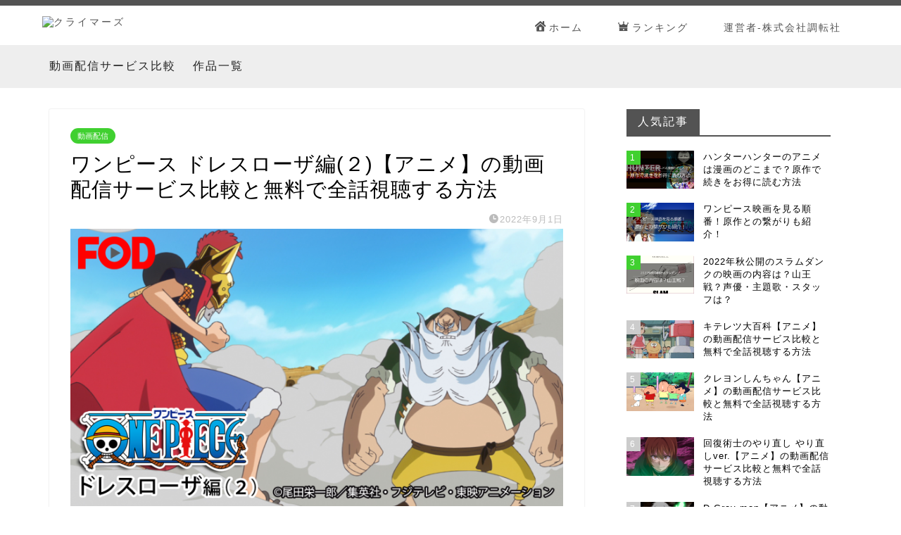

--- FILE ---
content_type: text/html; charset=UTF-8
request_url: https://movie-meister.com/vod/vod0030371.html
body_size: 26674
content:
<!DOCTYPE html>
<html lang="ja">
<head prefix="og: http://ogp.me/ns# fb: http://ogp.me/ns/fb# article: http://ogp.me/ns/article#">
<meta charset="utf-8">
<meta http-equiv="X-UA-Compatible" content="IE=edge">
<meta name="viewport" content="width=device-width, initial-scale=1">
<meta name="google-site-verification" content="7RQAN410R1ErZYhNDgX4MdJC-f-aJTn6JK0VgzoRvu0" />
<!-- ここからOGP -->
<meta property="og:type" content="blog">
<meta property="og:title" content="ワンピース ドレスローザ編(２)【アニメ】の動画配信サービス比較と無料で全話視聴する方法｜クライマーズ"> 
<meta property="og:url" content="https://movie-meister.com/vod/vod0030371.html"> 
<meta property="og:description" content="ワンピース ドレスローザ編(２)の動画を配信しているVODサービスと全話無料で視聴するための方法を紹介しています。"> 
<meta property="og:image" content="https://movie-meister.com/wp-content/uploads/SID0030371_fwxga-1.png">
<meta property="og:site_name" content="クライマーズ">
<meta property="fb:admins" content="">
<meta name="twitter:card" content="summary">
<!-- ここまでOGP --> 

<meta name="description" itemprop="description" content="ワンピース ドレスローザ編(２)の動画を配信しているVODサービスと全話無料で視聴するための方法を紹介しています。" >
<meta name="keywords" itemprop="keywords" content="ワンピース ドレスローザ編(２) 動画配信,ワンピース ドレスローザ編(２) 動画 無料" >
<link rel="shortcut icon" href="https://movie-meister.com/wp-content/themes/jin/favicon.ico">

<!-- cho-tensha common css -->
<link href="https://cdn.cts-t2.com/css/cts_common.css" rel="stylesheet" />

<!-- fixedsticky -->
<link rel="stylesheet" href="https://cdn.cts-t2.com/libs/fixed-sticky/fixedsticky.css">

<title>ワンピース ドレスローザ編(２)【アニメ】の動画配信サービス比較と無料で全話視聴する方法｜クライマーズ</title>
<meta name='robots' content='max-image-preview:large' />
<link rel='dns-prefetch' href='//ajax.googleapis.com' />
<link rel='dns-prefetch' href='//cdnjs.cloudflare.com' />
<link rel='dns-prefetch' href='//use.fontawesome.com' />
<link rel="alternate" type="application/rss+xml" title="クライマーズ &raquo; フィード" href="https://movie-meister.com/feed" />
<link rel="alternate" type="application/rss+xml" title="クライマーズ &raquo; コメントフィード" href="https://movie-meister.com/comments/feed" />
<link rel="alternate" type="application/rss+xml" title="クライマーズ &raquo; ワンピース ドレスローザ編(２)【アニメ】の動画配信サービス比較と無料で全話視聴する方法 のコメントのフィード" href="https://movie-meister.com/vod/vod0030371.html/feed" />
<link rel="alternate" title="oEmbed (JSON)" type="application/json+oembed" href="https://movie-meister.com/wp-json/oembed/1.0/embed?url=https%3A%2F%2Fmovie-meister.com%2Fvod%2Fvod0030371.html" />
<link rel="alternate" title="oEmbed (XML)" type="text/xml+oembed" href="https://movie-meister.com/wp-json/oembed/1.0/embed?url=https%3A%2F%2Fmovie-meister.com%2Fvod%2Fvod0030371.html&#038;format=xml" />
<style id='wp-img-auto-sizes-contain-inline-css' type='text/css'>
img:is([sizes=auto i],[sizes^="auto," i]){contain-intrinsic-size:3000px 1500px}
/*# sourceURL=wp-img-auto-sizes-contain-inline-css */
</style>
<style id='wp-emoji-styles-inline-css' type='text/css'>

	img.wp-smiley, img.emoji {
		display: inline !important;
		border: none !important;
		box-shadow: none !important;
		height: 1em !important;
		width: 1em !important;
		margin: 0 0.07em !important;
		vertical-align: -0.1em !important;
		background: none !important;
		padding: 0 !important;
	}
/*# sourceURL=wp-emoji-styles-inline-css */
</style>
<style id='wp-block-library-inline-css' type='text/css'>
:root{--wp-block-synced-color:#7a00df;--wp-block-synced-color--rgb:122,0,223;--wp-bound-block-color:var(--wp-block-synced-color);--wp-editor-canvas-background:#ddd;--wp-admin-theme-color:#007cba;--wp-admin-theme-color--rgb:0,124,186;--wp-admin-theme-color-darker-10:#006ba1;--wp-admin-theme-color-darker-10--rgb:0,107,160.5;--wp-admin-theme-color-darker-20:#005a87;--wp-admin-theme-color-darker-20--rgb:0,90,135;--wp-admin-border-width-focus:2px}@media (min-resolution:192dpi){:root{--wp-admin-border-width-focus:1.5px}}.wp-element-button{cursor:pointer}:root .has-very-light-gray-background-color{background-color:#eee}:root .has-very-dark-gray-background-color{background-color:#313131}:root .has-very-light-gray-color{color:#eee}:root .has-very-dark-gray-color{color:#313131}:root .has-vivid-green-cyan-to-vivid-cyan-blue-gradient-background{background:linear-gradient(135deg,#00d084,#0693e3)}:root .has-purple-crush-gradient-background{background:linear-gradient(135deg,#34e2e4,#4721fb 50%,#ab1dfe)}:root .has-hazy-dawn-gradient-background{background:linear-gradient(135deg,#faaca8,#dad0ec)}:root .has-subdued-olive-gradient-background{background:linear-gradient(135deg,#fafae1,#67a671)}:root .has-atomic-cream-gradient-background{background:linear-gradient(135deg,#fdd79a,#004a59)}:root .has-nightshade-gradient-background{background:linear-gradient(135deg,#330968,#31cdcf)}:root .has-midnight-gradient-background{background:linear-gradient(135deg,#020381,#2874fc)}:root{--wp--preset--font-size--normal:16px;--wp--preset--font-size--huge:42px}.has-regular-font-size{font-size:1em}.has-larger-font-size{font-size:2.625em}.has-normal-font-size{font-size:var(--wp--preset--font-size--normal)}.has-huge-font-size{font-size:var(--wp--preset--font-size--huge)}.has-text-align-center{text-align:center}.has-text-align-left{text-align:left}.has-text-align-right{text-align:right}.has-fit-text{white-space:nowrap!important}#end-resizable-editor-section{display:none}.aligncenter{clear:both}.items-justified-left{justify-content:flex-start}.items-justified-center{justify-content:center}.items-justified-right{justify-content:flex-end}.items-justified-space-between{justify-content:space-between}.screen-reader-text{border:0;clip-path:inset(50%);height:1px;margin:-1px;overflow:hidden;padding:0;position:absolute;width:1px;word-wrap:normal!important}.screen-reader-text:focus{background-color:#ddd;clip-path:none;color:#444;display:block;font-size:1em;height:auto;left:5px;line-height:normal;padding:15px 23px 14px;text-decoration:none;top:5px;width:auto;z-index:100000}html :where(.has-border-color){border-style:solid}html :where([style*=border-top-color]){border-top-style:solid}html :where([style*=border-right-color]){border-right-style:solid}html :where([style*=border-bottom-color]){border-bottom-style:solid}html :where([style*=border-left-color]){border-left-style:solid}html :where([style*=border-width]){border-style:solid}html :where([style*=border-top-width]){border-top-style:solid}html :where([style*=border-right-width]){border-right-style:solid}html :where([style*=border-bottom-width]){border-bottom-style:solid}html :where([style*=border-left-width]){border-left-style:solid}html :where(img[class*=wp-image-]){height:auto;max-width:100%}:where(figure){margin:0 0 1em}html :where(.is-position-sticky){--wp-admin--admin-bar--position-offset:var(--wp-admin--admin-bar--height,0px)}@media screen and (max-width:600px){html :where(.is-position-sticky){--wp-admin--admin-bar--position-offset:0px}}

/*# sourceURL=wp-block-library-inline-css */
</style><style id='global-styles-inline-css' type='text/css'>
:root{--wp--preset--aspect-ratio--square: 1;--wp--preset--aspect-ratio--4-3: 4/3;--wp--preset--aspect-ratio--3-4: 3/4;--wp--preset--aspect-ratio--3-2: 3/2;--wp--preset--aspect-ratio--2-3: 2/3;--wp--preset--aspect-ratio--16-9: 16/9;--wp--preset--aspect-ratio--9-16: 9/16;--wp--preset--color--black: #000000;--wp--preset--color--cyan-bluish-gray: #abb8c3;--wp--preset--color--white: #ffffff;--wp--preset--color--pale-pink: #f78da7;--wp--preset--color--vivid-red: #cf2e2e;--wp--preset--color--luminous-vivid-orange: #ff6900;--wp--preset--color--luminous-vivid-amber: #fcb900;--wp--preset--color--light-green-cyan: #7bdcb5;--wp--preset--color--vivid-green-cyan: #00d084;--wp--preset--color--pale-cyan-blue: #8ed1fc;--wp--preset--color--vivid-cyan-blue: #0693e3;--wp--preset--color--vivid-purple: #9b51e0;--wp--preset--gradient--vivid-cyan-blue-to-vivid-purple: linear-gradient(135deg,rgb(6,147,227) 0%,rgb(155,81,224) 100%);--wp--preset--gradient--light-green-cyan-to-vivid-green-cyan: linear-gradient(135deg,rgb(122,220,180) 0%,rgb(0,208,130) 100%);--wp--preset--gradient--luminous-vivid-amber-to-luminous-vivid-orange: linear-gradient(135deg,rgb(252,185,0) 0%,rgb(255,105,0) 100%);--wp--preset--gradient--luminous-vivid-orange-to-vivid-red: linear-gradient(135deg,rgb(255,105,0) 0%,rgb(207,46,46) 100%);--wp--preset--gradient--very-light-gray-to-cyan-bluish-gray: linear-gradient(135deg,rgb(238,238,238) 0%,rgb(169,184,195) 100%);--wp--preset--gradient--cool-to-warm-spectrum: linear-gradient(135deg,rgb(74,234,220) 0%,rgb(151,120,209) 20%,rgb(207,42,186) 40%,rgb(238,44,130) 60%,rgb(251,105,98) 80%,rgb(254,248,76) 100%);--wp--preset--gradient--blush-light-purple: linear-gradient(135deg,rgb(255,206,236) 0%,rgb(152,150,240) 100%);--wp--preset--gradient--blush-bordeaux: linear-gradient(135deg,rgb(254,205,165) 0%,rgb(254,45,45) 50%,rgb(107,0,62) 100%);--wp--preset--gradient--luminous-dusk: linear-gradient(135deg,rgb(255,203,112) 0%,rgb(199,81,192) 50%,rgb(65,88,208) 100%);--wp--preset--gradient--pale-ocean: linear-gradient(135deg,rgb(255,245,203) 0%,rgb(182,227,212) 50%,rgb(51,167,181) 100%);--wp--preset--gradient--electric-grass: linear-gradient(135deg,rgb(202,248,128) 0%,rgb(113,206,126) 100%);--wp--preset--gradient--midnight: linear-gradient(135deg,rgb(2,3,129) 0%,rgb(40,116,252) 100%);--wp--preset--font-size--small: 13px;--wp--preset--font-size--medium: 20px;--wp--preset--font-size--large: 36px;--wp--preset--font-size--x-large: 42px;--wp--preset--spacing--20: 0.44rem;--wp--preset--spacing--30: 0.67rem;--wp--preset--spacing--40: 1rem;--wp--preset--spacing--50: 1.5rem;--wp--preset--spacing--60: 2.25rem;--wp--preset--spacing--70: 3.38rem;--wp--preset--spacing--80: 5.06rem;--wp--preset--shadow--natural: 6px 6px 9px rgba(0, 0, 0, 0.2);--wp--preset--shadow--deep: 12px 12px 50px rgba(0, 0, 0, 0.4);--wp--preset--shadow--sharp: 6px 6px 0px rgba(0, 0, 0, 0.2);--wp--preset--shadow--outlined: 6px 6px 0px -3px rgb(255, 255, 255), 6px 6px rgb(0, 0, 0);--wp--preset--shadow--crisp: 6px 6px 0px rgb(0, 0, 0);}:where(.is-layout-flex){gap: 0.5em;}:where(.is-layout-grid){gap: 0.5em;}body .is-layout-flex{display: flex;}.is-layout-flex{flex-wrap: wrap;align-items: center;}.is-layout-flex > :is(*, div){margin: 0;}body .is-layout-grid{display: grid;}.is-layout-grid > :is(*, div){margin: 0;}:where(.wp-block-columns.is-layout-flex){gap: 2em;}:where(.wp-block-columns.is-layout-grid){gap: 2em;}:where(.wp-block-post-template.is-layout-flex){gap: 1.25em;}:where(.wp-block-post-template.is-layout-grid){gap: 1.25em;}.has-black-color{color: var(--wp--preset--color--black) !important;}.has-cyan-bluish-gray-color{color: var(--wp--preset--color--cyan-bluish-gray) !important;}.has-white-color{color: var(--wp--preset--color--white) !important;}.has-pale-pink-color{color: var(--wp--preset--color--pale-pink) !important;}.has-vivid-red-color{color: var(--wp--preset--color--vivid-red) !important;}.has-luminous-vivid-orange-color{color: var(--wp--preset--color--luminous-vivid-orange) !important;}.has-luminous-vivid-amber-color{color: var(--wp--preset--color--luminous-vivid-amber) !important;}.has-light-green-cyan-color{color: var(--wp--preset--color--light-green-cyan) !important;}.has-vivid-green-cyan-color{color: var(--wp--preset--color--vivid-green-cyan) !important;}.has-pale-cyan-blue-color{color: var(--wp--preset--color--pale-cyan-blue) !important;}.has-vivid-cyan-blue-color{color: var(--wp--preset--color--vivid-cyan-blue) !important;}.has-vivid-purple-color{color: var(--wp--preset--color--vivid-purple) !important;}.has-black-background-color{background-color: var(--wp--preset--color--black) !important;}.has-cyan-bluish-gray-background-color{background-color: var(--wp--preset--color--cyan-bluish-gray) !important;}.has-white-background-color{background-color: var(--wp--preset--color--white) !important;}.has-pale-pink-background-color{background-color: var(--wp--preset--color--pale-pink) !important;}.has-vivid-red-background-color{background-color: var(--wp--preset--color--vivid-red) !important;}.has-luminous-vivid-orange-background-color{background-color: var(--wp--preset--color--luminous-vivid-orange) !important;}.has-luminous-vivid-amber-background-color{background-color: var(--wp--preset--color--luminous-vivid-amber) !important;}.has-light-green-cyan-background-color{background-color: var(--wp--preset--color--light-green-cyan) !important;}.has-vivid-green-cyan-background-color{background-color: var(--wp--preset--color--vivid-green-cyan) !important;}.has-pale-cyan-blue-background-color{background-color: var(--wp--preset--color--pale-cyan-blue) !important;}.has-vivid-cyan-blue-background-color{background-color: var(--wp--preset--color--vivid-cyan-blue) !important;}.has-vivid-purple-background-color{background-color: var(--wp--preset--color--vivid-purple) !important;}.has-black-border-color{border-color: var(--wp--preset--color--black) !important;}.has-cyan-bluish-gray-border-color{border-color: var(--wp--preset--color--cyan-bluish-gray) !important;}.has-white-border-color{border-color: var(--wp--preset--color--white) !important;}.has-pale-pink-border-color{border-color: var(--wp--preset--color--pale-pink) !important;}.has-vivid-red-border-color{border-color: var(--wp--preset--color--vivid-red) !important;}.has-luminous-vivid-orange-border-color{border-color: var(--wp--preset--color--luminous-vivid-orange) !important;}.has-luminous-vivid-amber-border-color{border-color: var(--wp--preset--color--luminous-vivid-amber) !important;}.has-light-green-cyan-border-color{border-color: var(--wp--preset--color--light-green-cyan) !important;}.has-vivid-green-cyan-border-color{border-color: var(--wp--preset--color--vivid-green-cyan) !important;}.has-pale-cyan-blue-border-color{border-color: var(--wp--preset--color--pale-cyan-blue) !important;}.has-vivid-cyan-blue-border-color{border-color: var(--wp--preset--color--vivid-cyan-blue) !important;}.has-vivid-purple-border-color{border-color: var(--wp--preset--color--vivid-purple) !important;}.has-vivid-cyan-blue-to-vivid-purple-gradient-background{background: var(--wp--preset--gradient--vivid-cyan-blue-to-vivid-purple) !important;}.has-light-green-cyan-to-vivid-green-cyan-gradient-background{background: var(--wp--preset--gradient--light-green-cyan-to-vivid-green-cyan) !important;}.has-luminous-vivid-amber-to-luminous-vivid-orange-gradient-background{background: var(--wp--preset--gradient--luminous-vivid-amber-to-luminous-vivid-orange) !important;}.has-luminous-vivid-orange-to-vivid-red-gradient-background{background: var(--wp--preset--gradient--luminous-vivid-orange-to-vivid-red) !important;}.has-very-light-gray-to-cyan-bluish-gray-gradient-background{background: var(--wp--preset--gradient--very-light-gray-to-cyan-bluish-gray) !important;}.has-cool-to-warm-spectrum-gradient-background{background: var(--wp--preset--gradient--cool-to-warm-spectrum) !important;}.has-blush-light-purple-gradient-background{background: var(--wp--preset--gradient--blush-light-purple) !important;}.has-blush-bordeaux-gradient-background{background: var(--wp--preset--gradient--blush-bordeaux) !important;}.has-luminous-dusk-gradient-background{background: var(--wp--preset--gradient--luminous-dusk) !important;}.has-pale-ocean-gradient-background{background: var(--wp--preset--gradient--pale-ocean) !important;}.has-electric-grass-gradient-background{background: var(--wp--preset--gradient--electric-grass) !important;}.has-midnight-gradient-background{background: var(--wp--preset--gradient--midnight) !important;}.has-small-font-size{font-size: var(--wp--preset--font-size--small) !important;}.has-medium-font-size{font-size: var(--wp--preset--font-size--medium) !important;}.has-large-font-size{font-size: var(--wp--preset--font-size--large) !important;}.has-x-large-font-size{font-size: var(--wp--preset--font-size--x-large) !important;}
/*# sourceURL=global-styles-inline-css */
</style>

<style id='classic-theme-styles-inline-css' type='text/css'>
/*! This file is auto-generated */
.wp-block-button__link{color:#fff;background-color:#32373c;border-radius:9999px;box-shadow:none;text-decoration:none;padding:calc(.667em + 2px) calc(1.333em + 2px);font-size:1.125em}.wp-block-file__button{background:#32373c;color:#fff;text-decoration:none}
/*# sourceURL=/wp-includes/css/classic-themes.min.css */
</style>
<link rel='stylesheet' id='parent-style-css' href='https://movie-meister.com/wp-content/themes/jin/style.css?ver=6.9' type='text/css' media='all' />
<link rel='stylesheet' id='theme-style-css' href='https://movie-meister.com/wp-content/themes/jin-child/style.css?ver=6.9' type='text/css' media='all' />
<link rel='stylesheet' id='additional-style-css' href='https://movie-meister.com/wp-content/themes/jin-child/op_additional.css?ver=6.9' type='text/css' media='all' />
<link rel='stylesheet' id='fontawesome-style-css' href='https://use.fontawesome.com/releases/v5.6.3/css/all.css?ver=6.9' type='text/css' media='all' />
<link rel='stylesheet' id='swiper-style-css' href='https://cdnjs.cloudflare.com/ajax/libs/Swiper/4.0.7/css/swiper.min.css?ver=6.9' type='text/css' media='all' />
<link rel='stylesheet' id='yarpp-thumbnails-css' href='https://movie-meister.com/wp-content/plugins/yet-another-related-posts-plugin/style/styles_thumbnails.css?ver=5.27.8' type='text/css' media='all' />
<style id='yarpp-thumbnails-inline-css' type='text/css'>
.yarpp-thumbnails-horizontal .yarpp-thumbnail {width: 160px;height: 200px;margin: 5px;margin-left: 0px;}.yarpp-thumbnail > img, .yarpp-thumbnail-default {width: 150px;height: 150px;margin: 5px;}.yarpp-thumbnails-horizontal .yarpp-thumbnail-title {margin: 7px;margin-top: 0px;width: 150px;}.yarpp-thumbnail-default > img {min-height: 150px;min-width: 150px;}
/*# sourceURL=yarpp-thumbnails-inline-css */
</style>
<link rel="https://api.w.org/" href="https://movie-meister.com/wp-json/" /><link rel="alternate" title="JSON" type="application/json" href="https://movie-meister.com/wp-json/wp/v2/posts/3502" /><link rel="canonical" href="https://movie-meister.com/vod/vod0030371.html" />
<link rel='shortlink' href='https://movie-meister.com/?p=3502' />
                <script>
                    var ajaxUrl = 'https://movie-meister.com/wp-admin/admin-ajax.php';
                </script>
        	<style type="text/css">
		#wrapper{
							background-color: #fff;
				background-image: url();
					}
		.related-entry-headline-text span:before,
		#comment-title span:before,
		#reply-title span:before{
			background-color: #535353;
			border-color: #535353!important;
		}
		
		#breadcrumb:after,
		#page-top a{	
			background-color: #535353;
		}
				footer{
			background-color: #535353;
		}
		.footer-inner a,
		#copyright,
		#copyright-center{
			border-color: #fff!important;
			color: #fff!important;
		}
		#footer-widget-area
		{
			border-color: #fff!important;
		}
				.page-top-footer a{
			color: #535353!important;
		}
				#breadcrumb ul li,
		#breadcrumb ul li a{
			color: #535353!important;
		}
		
		body,
		a,
		a:link,
		a:visited,
		.my-profile,
		.widgettitle,
		.tabBtn-mag label{
			color: #000000;
		}
		a:hover{
			color: #008db7;
		}
						.widget_nav_menu ul > li > a:before,
		.widget_categories ul > li > a:before,
		.widget_pages ul > li > a:before,
		.widget_recent_entries ul > li > a:before,
		.widget_archive ul > li > a:before,
		.widget_archive form:after,
		.widget_categories form:after,
		.widget_nav_menu ul > li > ul.sub-menu > li > a:before,
		.widget_categories ul > li > .children > li > a:before,
		.widget_pages ul > li > .children > li > a:before,
		.widget_nav_menu ul > li > ul.sub-menu > li > ul.sub-menu li > a:before,
		.widget_categories ul > li > .children > li > .children li > a:before,
		.widget_pages ul > li > .children > li > .children li > a:before{
			color: #535353;
		}
		.widget_nav_menu ul .sub-menu .sub-menu li a:before{
			background-color: #000000!important;
		}
		footer .footer-widget,
		footer .footer-widget a,
		footer .footer-widget ul li,
		.footer-widget.widget_nav_menu ul > li > a:before,
		.footer-widget.widget_categories ul > li > a:before,
		.footer-widget.widget_recent_entries ul > li > a:before,
		.footer-widget.widget_pages ul > li > a:before,
		.footer-widget.widget_archive ul > li > a:before,
		footer .widget_tag_cloud .tagcloud a:before{
			color: #fff!important;
			border-color: #fff!important;
		}
		footer .footer-widget .widgettitle{
			color: #fff!important;
			border-color: #40d030!important;
		}
		footer .widget_nav_menu ul .children .children li a:before,
		footer .widget_categories ul .children .children li a:before,
		footer .widget_nav_menu ul .sub-menu .sub-menu li a:before{
			background-color: #fff!important;
		}
		#drawernav a:hover,
		.post-list-title,
		#prev-next p,
		#toc_container .toc_list li a{
			color: #000000!important;
		}
		
		#header-box{
			background-color: #ffffff;
		}
						@media (min-width: 768px) {
		#header-box .header-box10-bg:before,
		#header-box .header-box11-bg:before{
			border-radius: 2px;
		}
		}
										@media (min-width: 768px) {
			.top-image-meta{
				margin-top: calc(0px - 30px);
			}
		}
		@media (min-width: 1200px) {
			.top-image-meta{
				margin-top: calc(0px);
			}
		}
				.pickup-contents:before{
			background-color: #ffffff!important;
		}
		
		.main-image-text{
			color: #555;
		}
		.main-image-text-sub{
			color: #555;
		}
		
				@media (min-width: 481px) {
			#site-info{
				padding-top: 15px!important;
				padding-bottom: 15px!important;
			}
		}
		
		#site-info span a{
			color: #535353!important;
		}
		
				#headmenu .headsns .line a svg{
			fill: #f4f4f4!important;
		}
		#headmenu .headsns a,
		#headmenu{
			color: #f4f4f4!important;
			border-color:#f4f4f4!important;
		}
						.profile-follow .line-sns a svg{
			fill: #535353!important;
		}
		.profile-follow .line-sns a:hover svg{
			fill: #40d030!important;
		}
		.profile-follow a{
			color: #535353!important;
			border-color:#535353!important;
		}
		.profile-follow a:hover,
		#headmenu .headsns a:hover{
			color:#40d030!important;
			border-color:#40d030!important;
		}
				.search-box:hover{
			color:#40d030!important;
			border-color:#40d030!important;
		}
				#header #headmenu .headsns .line a:hover svg{
			fill:#40d030!important;
		}
		.cps-icon-bar,
		#navtoggle:checked + .sp-menu-open .cps-icon-bar{
			background-color: #535353;
		}
		#nav-container{
			background-color: #fff;
		}
		.menu-box .menu-item svg{
			fill:#535353;
		}
		#drawernav ul.menu-box > li > a,
		#drawernav2 ul.menu-box > li > a,
		#drawernav3 ul.menu-box > li > a,
		#drawernav4 ul.menu-box > li > a,
		#drawernav5 ul.menu-box > li > a,
		#drawernav ul.menu-box > li.menu-item-has-children:after,
		#drawernav2 ul.menu-box > li.menu-item-has-children:after,
		#drawernav3 ul.menu-box > li.menu-item-has-children:after,
		#drawernav4 ul.menu-box > li.menu-item-has-children:after,
		#drawernav5 ul.menu-box > li.menu-item-has-children:after{
			color: #535353!important;
		}
		#drawernav ul.menu-box li a,
		#drawernav2 ul.menu-box li a,
		#drawernav3 ul.menu-box li a,
		#drawernav4 ul.menu-box li a,
		#drawernav5 ul.menu-box li a{
			font-size: 14px!important;
		}
		#drawernav3 ul.menu-box > li{
			color: #000000!important;
		}
		#drawernav4 .menu-box > .menu-item > a:after,
		#drawernav3 .menu-box > .menu-item > a:after,
		#drawernav .menu-box > .menu-item > a:after{
			background-color: #535353!important;
		}
		#drawernav2 .menu-box > .menu-item:hover,
		#drawernav5 .menu-box > .menu-item:hover{
			border-top-color: #535353!important;
		}
				.cps-info-bar a{
			background-color: #ffcd44!important;
		}
				@media (min-width: 768px) {
			.post-list-mag .post-list-item:not(:nth-child(2n)){
				margin-right: 2.6%;
			}
		}
				@media (min-width: 768px) {
			#tab-1:checked ~ .tabBtn-mag li [for="tab-1"]:after,
			#tab-2:checked ~ .tabBtn-mag li [for="tab-2"]:after,
			#tab-3:checked ~ .tabBtn-mag li [for="tab-3"]:after,
			#tab-4:checked ~ .tabBtn-mag li [for="tab-4"]:after{
				border-top-color: #535353!important;
			}
			.tabBtn-mag label{
				border-bottom-color: #535353!important;
			}
		}
		#tab-1:checked ~ .tabBtn-mag li [for="tab-1"],
		#tab-2:checked ~ .tabBtn-mag li [for="tab-2"],
		#tab-3:checked ~ .tabBtn-mag li [for="tab-3"],
		#tab-4:checked ~ .tabBtn-mag li [for="tab-4"],
		#prev-next a.next:after,
		#prev-next a.prev:after,
		.more-cat-button a:hover span:before{
			background-color: #535353!important;
		}
		

		.swiper-slide .post-list-cat,
		.post-list-mag .post-list-cat,
		.post-list-mag3col .post-list-cat,
		.post-list-mag-sp1col .post-list-cat,
		.swiper-pagination-bullet-active,
		.pickup-cat,
		.post-list .post-list-cat,
		#breadcrumb .bcHome a:hover span:before,
		.popular-item:nth-child(1) .pop-num,
		.popular-item:nth-child(2) .pop-num,
		.popular-item:nth-child(3) .pop-num{
			background-color: #40d030!important;
		}
		.sidebar-btn a,
		.profile-sns-menu{
			background-color: #40d030!important;
		}
		.sp-sns-menu a,
		.pickup-contents-box a:hover .pickup-title{
			border-color: #535353!important;
			color: #535353!important;
		}
				.pickup-image:after{
			display: none;
		}
				.pro-line svg{
			fill: #535353!important;
		}
		.cps-post-cat a,
		.meta-cat,
		.popular-cat{
			background-color: #40d030!important;
			border-color: #40d030!important;
		}
		.tagicon,
		.tag-box a,
		#toc_container .toc_list > li,
		#toc_container .toc_title{
			color: #535353!important;
		}
		.widget_tag_cloud a::before{
			color: #000000!important;
		}
		.tag-box a,
		#toc_container:before{
			border-color: #535353!important;
		}
		.cps-post-cat a:hover{
			color: #008db7!important;
		}
		.pagination li:not([class*="current"]) a:hover,
		.widget_tag_cloud a:hover{
			background-color: #535353!important;
		}
		.pagination li:not([class*="current"]) a:hover{
			opacity: 0.5!important;
		}
		.pagination li.current a{
			background-color: #535353!important;
			border-color: #535353!important;
		}
		.nextpage a:hover span {
			color: #535353!important;
			border-color: #535353!important;
		}
		.cta-content:before{
			background-color: #6FBFCA!important;
		}
		.cta-text,
		.info-title{
			color: #fff!important;
		}
		#footer-widget-area.footer_style1 .widgettitle{
			border-color: #40d030!important;
		}
		.sidebar_style1 .widgettitle,
		.sidebar_style5 .widgettitle{
			border-color: #535353!important;
		}
		.sidebar_style2 .widgettitle,
		.sidebar_style4 .widgettitle,
		.sidebar_style6 .widgettitle,
		#home-bottom-widget .widgettitle,
		#home-top-widget .widgettitle,
		#post-bottom-widget .widgettitle,
		#post-top-widget .widgettitle{
			background-color: #535353!important;
		}
		#home-bottom-widget .widget_search .search-box input[type="submit"],
		#home-top-widget .widget_search .search-box input[type="submit"],
		#post-bottom-widget .widget_search .search-box input[type="submit"],
		#post-top-widget .widget_search .search-box input[type="submit"]{
			background-color: #40d030!important;
		}
		
		.tn-logo-size{
			font-size: 100%!important;
		}
		@media (min-width: 481px) {
		.tn-logo-size img{
			width: calc(100%*0.5)!important;
		}
		}
		@media (min-width: 768px) {
		.tn-logo-size img{
			width: calc(100%*2.2)!important;
		}
		}
		@media (min-width: 1200px) {
		.tn-logo-size img{
			width: 100%!important;
		}
		}
		.sp-logo-size{
			font-size: 75%!important;
		}
		.sp-logo-size img{
			width: 75%!important;
		}
				.cps-post-main ul > li:before,
		.cps-post-main ol > li:before{
			background-color: #40d030!important;
		}
		.profile-card .profile-title{
			background-color: #535353!important;
		}
		.profile-card{
			border-color: #535353!important;
		}
		.cps-post-main a{
			color:#008db7;
		}
		.cps-post-main .marker{
			background: -webkit-linear-gradient( transparent 60%, #ffcedb 0% ) ;
			background: linear-gradient( transparent 60%, #ffcedb 0% ) ;
		}
		.cps-post-main .marker2{
			background: -webkit-linear-gradient( transparent 60%, #a9eaf2 0% ) ;
			background: linear-gradient( transparent 60%, #a9eaf2 0% ) ;
		}
		.cps-post-main .jic-sc{
			color:#e9546b;
		}
		
		
		.simple-box1{
			border-color:#ef9b9b!important;
		}
		.simple-box2{
			border-color:#f2bf7d!important;
		}
		.simple-box3{
			border-color:#b5e28a!important;
		}
		.simple-box4{
			border-color:#7badd8!important;
		}
		.simple-box4:before{
			background-color: #7badd8;
		}
		.simple-box5{
			border-color:#e896c7!important;
		}
		.simple-box5:before{
			background-color: #e896c7;
		}
		.simple-box6{
			background-color:#fffdef!important;
		}
		.simple-box7{
			border-color:#def1f9!important;
		}
		.simple-box7:before{
			background-color:#def1f9!important;
		}
		.simple-box8{
			border-color:#96ddc1!important;
		}
		.simple-box8:before{
			background-color:#96ddc1!important;
		}
		.simple-box9:before{
			background-color:#e1c0e8!important;
		}
				.simple-box9:after{
			border-color:#e1c0e8 #e1c0e8 #fff #fff!important;
		}
				
		.kaisetsu-box1:before,
		.kaisetsu-box1-title{
			background-color:#ffb49e!important;
		}
		.kaisetsu-box2{
			border-color:#89c2f4!important;
		}
		.kaisetsu-box2-title{
			background-color:#89c2f4!important;
		}
		.kaisetsu-box4{
			border-color:#ea91a9!important;
		}
		.kaisetsu-box4-title{
			background-color:#ea91a9!important;
		}
		.kaisetsu-box5:before{
			background-color:#57b3ba!important;
		}
		.kaisetsu-box5-title{
			background-color:#57b3ba!important;
		}
		
		.concept-box1{
			border-color:#85db8f!important;
		}
		.concept-box1:after{
			background-color:#85db8f!important;
		}
		.concept-box1:before{
			content:"ポイント"!important;
			color:#85db8f!important;
		}
		.concept-box2{
			border-color:#f7cf6a!important;
		}
		.concept-box2:after{
			background-color:#f7cf6a!important;
		}
		.concept-box2:before{
			content:"注意点"!important;
			color:#f7cf6a!important;
		}
		.concept-box3{
			border-color:#86cee8!important;
		}
		.concept-box3:after{
			background-color:#86cee8!important;
		}
		.concept-box3:before{
			content:"良い例"!important;
			color:#86cee8!important;
		}
		.concept-box4{
			border-color:#ed8989!important;
		}
		.concept-box4:after{
			background-color:#ed8989!important;
		}
		.concept-box4:before{
			content:"悪い例"!important;
			color:#ed8989!important;
		}
		.concept-box5{
			border-color:#9e9e9e!important;
		}
		.concept-box5:after{
			background-color:#9e9e9e!important;
		}
		.concept-box5:before{
			content:"参考"!important;
			color:#9e9e9e!important;
		}
		.concept-box6{
			border-color:#8eaced!important;
		}
		.concept-box6:after{
			background-color:#8eaced!important;
		}
		.concept-box6:before{
			content:"メモ"!important;
			color:#8eaced!important;
		}
		
		.innerlink-box1,
		.blog-card{
			border-color:#73bc9b!important;
		}
		.innerlink-box1-title{
			background-color:#73bc9b!important;
			border-color:#73bc9b!important;
		}
		.innerlink-box1:before,
		.blog-card-hl-box{
			background-color:#73bc9b!important;
		}
				
		.jin-ac-box01-title::after{
			color: #535353;
		}
		
		.color-button01 a,
		.color-button01 a:hover,
		.color-button01:before{
			background-color: #008db7!important;
		}
		.top-image-btn-color a,
		.top-image-btn-color a:hover,
		.top-image-btn-color:before{
			background-color: #ffcd44!important;
		}
		.color-button02 a,
		.color-button02 a:hover,
		.color-button02:before{
			background-color: #d9333f!important;
		}
		
		.color-button01-big a,
		.color-button01-big a:hover,
		.color-button01-big:before{
			background-color: #3296d1!important;
		}
		.color-button01-big a,
		.color-button01-big:before{
			border-radius: 5px!important;
		}
		.color-button01-big a{
			padding-top: 20px!important;
			padding-bottom: 20px!important;
		}
		
		.color-button02-big a,
		.color-button02-big a:hover,
		.color-button02-big:before{
			background-color: #83d159!important;
		}
		.color-button02-big a,
		.color-button02-big:before{
			border-radius: 5px!important;
		}
		.color-button02-big a{
			padding-top: 20px!important;
			padding-bottom: 20px!important;
		}
				.color-button01-big{
			width: 75%!important;
		}
		.color-button02-big{
			width: 75%!important;
		}
				
		
					.top-image-btn-color:before,
			.color-button01:before,
			.color-button02:before,
			.color-button01-big:before,
			.color-button02-big:before{
				bottom: -1px;
				left: -1px;
				width: 100%;
				height: 100%;
				border-radius: 6px;
				box-shadow: 0px 1px 5px 0px rgba(0, 0, 0, 0.25);
				-webkit-transition: all .4s;
				transition: all .4s;
			}
			.top-image-btn-color a:hover,
			.color-button01 a:hover,
			.color-button02 a:hover,
			.color-button01-big a:hover,
			.color-button02-big a:hover{
				-webkit-transform: translateY(2px);
				transform: translateY(2px);
				-webkit-filter: brightness(0.95);
				 filter: brightness(0.95);
			}
			.top-image-btn-color:hover:before,
			.color-button01:hover:before,
			.color-button02:hover:before,
			.color-button01-big:hover:before,
			.color-button02-big:hover:before{
				-webkit-transform: translateY(2px);
				transform: translateY(2px);
				box-shadow: none!important;
			}
				
		.h2-style01 h2,
		.h2-style02 h2:before,
		.h2-style03 h2,
		.h2-style04 h2:before,
		.h2-style05 h2,
		.h2-style07 h2:before,
		.h2-style07 h2:after,
		.h3-style03 h3:before,
		.h3-style02 h3:before,
		.h3-style05 h3:before,
		.h3-style07 h3:before,
		.h2-style08 h2:after,
		.h2-style10 h2:before,
		.h2-style10 h2:after,
		.h3-style02 h3:after,
		.h4-style02 h4:before{
			background-color: #535353!important;
		}
		.h3-style01 h3,
		.h3-style04 h3,
		.h3-style05 h3,
		.h3-style06 h3,
		.h4-style01 h4,
		.h2-style02 h2,
		.h2-style08 h2,
		.h2-style08 h2:before,
		.h2-style09 h2,
		.h4-style03 h4{
			border-color: #535353!important;
		}
		.h2-style05 h2:before{
			border-top-color: #535353!important;
		}
		.h2-style06 h2:before,
		.sidebar_style3 .widgettitle:after{
			background-image: linear-gradient(
				-45deg,
				transparent 25%,
				#535353 25%,
				#535353 50%,
				transparent 50%,
				transparent 75%,
				#535353 75%,
				#535353			);
		}
				.jin-h2-icons.h2-style02 h2 .jic:before,
		.jin-h2-icons.h2-style04 h2 .jic:before,
		.jin-h2-icons.h2-style06 h2 .jic:before,
		.jin-h2-icons.h2-style07 h2 .jic:before,
		.jin-h2-icons.h2-style08 h2 .jic:before,
		.jin-h2-icons.h2-style09 h2 .jic:before,
		.jin-h2-icons.h2-style10 h2 .jic:before,
		.jin-h3-icons.h3-style01 h3 .jic:before,
		.jin-h3-icons.h3-style02 h3 .jic:before,
		.jin-h3-icons.h3-style03 h3 .jic:before,
		.jin-h3-icons.h3-style04 h3 .jic:before,
		.jin-h3-icons.h3-style05 h3 .jic:before,
		.jin-h3-icons.h3-style06 h3 .jic:before,
		.jin-h3-icons.h3-style07 h3 .jic:before,
		.jin-h4-icons.h4-style01 h4 .jic:before,
		.jin-h4-icons.h4-style02 h4 .jic:before,
		.jin-h4-icons.h4-style03 h4 .jic:before,
		.jin-h4-icons.h4-style04 h4 .jic:before{
			color:#535353;
		}
		
		@media all and (-ms-high-contrast:none){
			*::-ms-backdrop, .color-button01:before,
			.color-button02:before,
			.color-button01-big:before,
			.color-button02-big:before{
				background-color: #595857!important;
			}
		}
		
		.jin-lp-h2 h2,
		.jin-lp-h2 h2{
			background-color: transparent!important;
			border-color: transparent!important;
			color: #000000!important;
		}
		.jincolumn-h3style2{
			border-color:#535353!important;
		}
		.jinlph2-style1 h2:first-letter{
			color:#535353!important;
		}
		.jinlph2-style2 h2,
		.jinlph2-style3 h2{
			border-color:#535353!important;
		}
		.jin-photo-title .jin-fusen1-down,
		.jin-photo-title .jin-fusen1-even,
		.jin-photo-title .jin-fusen1-up{
			border-left-color:#535353;
		}
		.jin-photo-title .jin-fusen2,
		.jin-photo-title .jin-fusen3{
			background-color:#535353;
		}
		.jin-photo-title .jin-fusen2:before,
		.jin-photo-title .jin-fusen3:before {
			border-top-color: #535353;
		}
		.has-huge-font-size{
			font-size:42px!important;
		}
		.has-large-font-size{
			font-size:36px!important;
		}
		.has-medium-font-size{
			font-size:20px!important;
		}
		.has-normal-font-size{
			font-size:16px!important;
		}
		.has-small-font-size{
			font-size:13px!important;
		}
		
		
	</style>
<noscript><style>.lazyload[data-src]{display:none !important;}</style></noscript><style>.lazyload{background-image:none !important;}.lazyload:before{background-image:none !important;}</style>	
<!--カエレバCSS-->
<!--アプリーチCSS-->

<!-- Google Tag Manager -->
<script>(function(w,d,s,l,i){w[l]=w[l]||[];w[l].push({'gtm.start':
new Date().getTime(),event:'gtm.js'});var f=d.getElementsByTagName(s)[0],
j=d.createElement(s),dl=l!='dataLayer'?'&l='+l:'';j.async=true;j.src=
'https://www.googletagmanager.com/gtm.js?id='+i+dl;f.parentNode.insertBefore(j,f);
})(window,document,'script','dataLayer','GTM-T2ZBLS4');</script>
<!-- End Google Tag Manager -->
<meta name="google-site-verification" content="-LUiShrst_-AX5PQFTCRxPgJnZ8Dov64k7NN3kupsAs" />
<!-- Minimized FontAwesome -->
<link href="https://cdn.cts-t2.com/fonts/font-awesome/minimum/style.css" rel="stylesheet" />


<link rel='stylesheet' id='yarppRelatedCss-css' href='https://movie-meister.com/wp-content/plugins/yet-another-related-posts-plugin/style/related.css?ver=5.27.8' type='text/css' media='all' />
</head>
<body class="wp-singular post-template-default single single-post postid-3502 single-format-standard wp-theme-jin wp-child-theme-jin-child" id="nofont-style">
<div id="wrapper">

		
	<div id="scroll-content" class="animate">
	
		<!--ヘッダー-->

					<div id="header-box" class="tn_on header-box animate">

	<div id="header" class="header-type1 header animate">
                    <!-- サブディレ運用ジャンル1用 -->
            
    <div id="site-info" class="ef">
                    <span class="tn-logo-size"><a href='https://movie-meister.com/vod/' title='クライマーズ' rel='home'><img src="[data-uri]" alt='クライマーズ' data-src="http://movie-meister.com/wp-content/uploads/logo.png" decoding="async" class="lazyload"><noscript><img src='http://movie-meister.com/wp-content/uploads/logo.png' alt='クライマーズ' data-eio="l"></noscript></a></span>
            </div>

            <!--グローバルナビゲーション layout3-->
        <div id="drawernav3" class="ef">
            <nav class="fixed-content ef"><ul class="menu-box"><li class="menu-item menu-item-type-taxonomy menu-item-object-category current-post-ancestor current-menu-parent current-post-parent menu-item-2741"><a href="https://movie-meister.com/./vod"><span><i class="jic jin-ifont-home" aria-hidden="true"></i></span>ホーム</a></li>
<li class="menu-item menu-item-type-post_type menu-item-object-page menu-item-308"><a href="https://movie-meister.com/vod/ranking"><span><i class="jic jin-ifont-crown" aria-hidden="true"></i></span>ランキング</a></li>
<li class="menu-item menu-item-type-post_type menu-item-object-page menu-item-15464"><a href="https://movie-meister.com/company">運営者-株式会社調転社</a></li>
</ul></nav>        </div>
        <!--グローバルナビゲーション layout3-->
    
        
        
	</div>
	
		
</div>
	
			
        <!-- カテゴリメニュー -->
                <!-- サブディレ運用ジャンル1用 -->
                            <div id="sub_nav" class="ef sub_nav_pc animate">
                    <div class="fixed-content ef sub_category_menu"><ul class="menu-box sub"><li class="menu-item menu-item-type-post_type menu-item-object-page menu-item-45"><a href="https://movie-meister.com/vod/ranking">動画配信サービス比較</a></li>
<li class="menu-item menu-item-type-post_type menu-item-object-page menu-item-2635"><a href="https://movie-meister.com/vod/vodlist">作品一覧</a></li>
</ul></div>                </div>
                <div id="sub_nav" class="ef sub_nav_sp animate">
                    <div class="sub_nav_sp_toggle cts_com_accord_toggler">
                        <span>カテゴリメニュー</span>
                    </div>
                    <div class="fixed-content ef sub_category_menu cts_com_accord_container"><ul class="menu-box sub"><li class="menu-item menu-item-type-post_type menu-item-object-page menu-item-45"><a href="https://movie-meister.com/vod/ranking">動画配信サービス比較</a></li>
<li class="menu-item menu-item-type-post_type menu-item-object-page menu-item-2635"><a href="https://movie-meister.com/vod/vodlist">作品一覧</a></li>
</ul></div>                </div>
                        <div class="genre_title animate">
                            </div>
        
		<!--ヘッダー-->

		<div class="clearfix"></div>

		
            											
		
	<div id="contents">

		<!--メインコンテンツ-->
			<main id="main-contents" class="main-contents article_style1 animate" itemprop="mainContentOfPage">
				
								
				<section class="cps-post-box hentry">
																	<article class="cps-post">
							<header class="cps-post-header">
																<span class="cps-post-cat category-vod" itemprop="keywords"><a href="https://movie-meister.com/./vod" style="background-color:!important;">動画配信</a></span>
																<h1 class="cps-post-title entry-title" itemprop="headline">ワンピース ドレスローザ編(２)【アニメ】の動画配信サービス比較と無料で全話視聴する方法</h1>
								<div class="cps-post-meta vcard">
									<span class="writer fn" itemprop="author" itemscope itemtype="https://schema.org/Person"><span itemprop="name">cho-tensha</span></span>
									<span class="cps-post-date-box">
												<span class="cps-post-date"><i class="jic jin-ifont-watch" aria-hidden="true"></i>&nbsp;<time class="entry-date date published updated" datetime="2022-09-01T14:57:12+09:00">2022年9月1日</time></span>
										</span>
								</div>
								
							</header>
																																													<div class="cps-post-thumb" itemscope itemtype="https://schema.org/ImageObject">
												<img src="[data-uri]" class="attachment-large_size size-large_size wp-post-image lazyload" alt="" width ="700" height ="393" decoding="async" fetchpriority="high"   data-src="https://movie-meister.com/wp-content/uploads/SID0030371_fwxga-1-1280x720.png" data-srcset="https://movie-meister.com/wp-content/uploads/SID0030371_fwxga-1-1280x720.png 1280w, https://movie-meister.com/wp-content/uploads/SID0030371_fwxga-1-300x169.png 300w, https://movie-meister.com/wp-content/uploads/SID0030371_fwxga-1-1024x576.png 1024w, https://movie-meister.com/wp-content/uploads/SID0030371_fwxga-1-768x432.png 768w, https://movie-meister.com/wp-content/uploads/SID0030371_fwxga-1-320x180.png 320w, https://movie-meister.com/wp-content/uploads/SID0030371_fwxga-1-640x360.png 640w, https://movie-meister.com/wp-content/uploads/SID0030371_fwxga-1.png 1360w" data-sizes="auto" data-eio-rwidth="1280" data-eio-rheight="720" /><noscript><img src="https://movie-meister.com/wp-content/uploads/SID0030371_fwxga-1-1280x720.png" class="attachment-large_size size-large_size wp-post-image" alt="" width ="700" height ="393" decoding="async" fetchpriority="high" srcset="https://movie-meister.com/wp-content/uploads/SID0030371_fwxga-1-1280x720.png 1280w, https://movie-meister.com/wp-content/uploads/SID0030371_fwxga-1-300x169.png 300w, https://movie-meister.com/wp-content/uploads/SID0030371_fwxga-1-1024x576.png 1024w, https://movie-meister.com/wp-content/uploads/SID0030371_fwxga-1-768x432.png 768w, https://movie-meister.com/wp-content/uploads/SID0030371_fwxga-1-320x180.png 320w, https://movie-meister.com/wp-content/uploads/SID0030371_fwxga-1-640x360.png 640w, https://movie-meister.com/wp-content/uploads/SID0030371_fwxga-1.png 1360w" sizes="(max-width: 1280px) 100vw, 1280px" data-eio="l" /></noscript>											</div>
																																																										<div class="share-top sns-design-type01">
	<div class="sns-top">
		<ol>
			<!--ツイートボタン-->
							<li class="twitter"><a href="https://twitter.com/share?url=https%3A%2F%2Fmovie-meister.com%2Fvod%2Fvod0030371.html&text=%E3%83%AF%E3%83%B3%E3%83%94%E3%83%BC%E3%82%B9+%E3%83%89%E3%83%AC%E3%82%B9%E3%83%AD%E3%83%BC%E3%82%B6%E7%B7%A8%28%EF%BC%92%29%E3%80%90%E3%82%A2%E3%83%8B%E3%83%A1%E3%80%91%E3%81%AE%E5%8B%95%E7%94%BB%E9%85%8D%E4%BF%A1%E3%82%B5%E3%83%BC%E3%83%93%E3%82%B9%E6%AF%94%E8%BC%83%E3%81%A8%E7%84%A1%E6%96%99%E3%81%A7%E5%85%A8%E8%A9%B1%E8%A6%96%E8%81%B4%E3%81%99%E3%82%8B%E6%96%B9%E6%B3%95 - クライマーズ"><i class="jic jin-ifont-twitter"></i></a>
				</li>
						<!--Facebookボタン-->
							<li class="facebook">
				<a href="https://www.facebook.com/sharer.php?src=bm&u=https%3A%2F%2Fmovie-meister.com%2Fvod%2Fvod0030371.html&t=%E3%83%AF%E3%83%B3%E3%83%94%E3%83%BC%E3%82%B9+%E3%83%89%E3%83%AC%E3%82%B9%E3%83%AD%E3%83%BC%E3%82%B6%E7%B7%A8%28%EF%BC%92%29%E3%80%90%E3%82%A2%E3%83%8B%E3%83%A1%E3%80%91%E3%81%AE%E5%8B%95%E7%94%BB%E9%85%8D%E4%BF%A1%E3%82%B5%E3%83%BC%E3%83%93%E3%82%B9%E6%AF%94%E8%BC%83%E3%81%A8%E7%84%A1%E6%96%99%E3%81%A7%E5%85%A8%E8%A9%B1%E8%A6%96%E8%81%B4%E3%81%99%E3%82%8B%E6%96%B9%E6%B3%95 - クライマーズ" onclick="javascript:window.open(this.href, '', 'menubar=no,toolbar=no,resizable=yes,scrollbars=yes,height=300,width=600');return false;"><i class="jic jin-ifont-facebook-t" aria-hidden="true"></i></a>
				</li>
						<!--はてブボタン-->
							<li class="hatebu">
				<a href="https://b.hatena.ne.jp/add?mode=confirm&url=https%3A%2F%2Fmovie-meister.com%2Fvod%2Fvod0030371.html" onclick="javascript:window.open(this.href, '', 'menubar=no,toolbar=no,resizable=yes,scrollbars=yes,height=400,width=510');return false;" ><i class="font-hatena"></i></a>
				</li>
						<!--Poketボタン-->
							<li class="pocket">
				<a href="https://getpocket.com/edit?url=https%3A%2F%2Fmovie-meister.com%2Fvod%2Fvod0030371.html&title=%E3%83%AF%E3%83%B3%E3%83%94%E3%83%BC%E3%82%B9+%E3%83%89%E3%83%AC%E3%82%B9%E3%83%AD%E3%83%BC%E3%82%B6%E7%B7%A8%28%EF%BC%92%29%E3%80%90%E3%82%A2%E3%83%8B%E3%83%A1%E3%80%91%E3%81%AE%E5%8B%95%E7%94%BB%E9%85%8D%E4%BF%A1%E3%82%B5%E3%83%BC%E3%83%93%E3%82%B9%E6%AF%94%E8%BC%83%E3%81%A8%E7%84%A1%E6%96%99%E3%81%A7%E5%85%A8%E8%A9%B1%E8%A6%96%E8%81%B4%E3%81%99%E3%82%8B%E6%96%B9%E6%B3%95 - クライマーズ"><i class="jic jin-ifont-pocket" aria-hidden="true"></i></a>
				</li>
							<li class="line">
				<a href="https://line.me/R/msg/text/?https%3A%2F%2Fmovie-meister.com%2Fvod%2Fvod0030371.html"><i class="jic jin-ifont-line" aria-hidden="true"></i></a>
				</li>
		</ol>
	</div>
</div>
<div class="clearfix"></div>
															
							<div class="cps-post-main-box">
								<div class="cps-post-main    h2-style01 h3-style01 h4-style01 entry-content  s-size-sp" itemprop="articleBody">

									<div class="clearfix"></div>
										<div class="sponsor-top"></div>
				<section class="ad-single ad-top">
					<div class="center-rectangle">
						<div id="im-d91d3703507c4455bd5f8a97f70be982">
  <script async src="https://imp-adedge.i-mobile.co.jp/script/v1/spot.js?20220104"></script>
  <script>(window.adsbyimobile=window.adsbyimobile||[]).push({pid:79429,mid:553862,asid:1803061,type:"banner",display:"inline",elementid:"im-d91d3703507c4455bd5f8a97f70be982"})</script>
</div>					</div>
				</section>
						
									
<p style="text-align:center;">画像・テキスト引用：<a href="https://px.a8.net/svt/ejp?a8mat=3N21N2+TRWQQ+3250+63WO1" taget="_blank" rel="noopener noreferrer">U-NEXT</a></p>
<div class="movie_conclusion_box">
    <div class="movie_conclusion_head">
        <span>この動画を全話無料視聴できるのは？</span>
    </div>
    <div class="movie_conclusion_service_box">
        <div class="movie_conclusion_service_item">
            <img decoding="async" src="[data-uri]" alt="U-NEXT" data-src="/wp-content/uploads/movie_service_thumbnail_u_next@2x.png" class="lazyload" width="1740" height="978" data-eio-rwidth="1740" data-eio-rheight="978"><noscript><img decoding="async" src="/wp-content/uploads/movie_service_thumbnail_u_next@2x.png" alt="U-NEXT" data-eio="l"></noscript>
        </div>
        <div class="movie_conclusion_service_item">
            <span class="conclusion_service_title">U-NEXT</span>
            <span class="conclusion_service_price">31日間無料</span>
            <a href="https://px.a8.net/svt/ejp?a8mat=3N21N2+TRWQQ+3250+63WO1" class="movie_conclusion_service_btn" target="_blanc" rel="noopener">今すぐ見る</a>
        </div>
    </div>
</div>
<table><tbody><tr><th>作品名</th><td>ワンピース ドレスローザ編(２)</td></tr><tr><th>放送年</th><td>2014年</td></tr></tbody></table><p>コロシアムで開催されている剣闘会を順調に勝ち進んでいくルフィ。しかしその一方でローは、海軍大将・藤虎とドフラミンゴの2人を相手に苦戦を強いられていた。2人の執拗な追跡によって徐々に体力を削られ、ローは逃げ場も失っていく。</p><div id="toc_container" class="no_bullets"><p class="toc_title">目次</p><ul class="toc_list"><li><a href="#i"><span class="toc_number toc_depth_1">1</span> ワンピース ドレスローザ編(２)を全話無料視聴できる動画配信サービス比較</a></li><li><a href="#i-2"><span class="toc_number toc_depth_1">2</span> ワンピース ドレスローザ編(２)の動画を全話無料視聴する方法</a></li><li><a href="#i-3"><span class="toc_number toc_depth_1">3</span> ワンピース ドレスローザ編(２)の全話無料視聴</a><ul><li><a href="#1"><span class="toc_number toc_depth_2">3.1</span> 1話：破壊砲炸裂！ルーシー危機一髪</a></li><li><a href="#2"><span class="toc_number toc_depth_2">3.2</span> 2話：伝説の海賊 首領・チンジャオ！</a></li><li><a href="#3"><span class="toc_number toc_depth_2">3.3</span> 3話：光と影 ドレスローザに潜む闇！</a></li><li><a href="#4"><span class="toc_number toc_depth_2">3.4</span> 4話：出撃 伝説のヒーローウソランド</a></li><li><a href="#5_VS"><span class="toc_number toc_depth_2">3.5</span> 5話：激戦決着 ルーシーVSチンジャオ</a></li><li><a href="#6"><span class="toc_number toc_depth_2">3.6</span> 6話：ルフィと宿命の剣闘士レベッカ</a></li><li><a href="#7"><span class="toc_number toc_depth_2">3.7</span> 7話：守り抜く！レベッカとおもちゃの兵隊</a></li><li><a href="#8_D"><span class="toc_number toc_depth_2">3.8</span> 8話：最後の超激戦区 Dブロック開戦</a></li><li><a href="#9VS"><span class="toc_number toc_depth_2">3.9</span> 9話：決戦！ジョーラVS麦わらの一味</a></li><li><a href="#10"><span class="toc_number toc_depth_2">3.10</span> 10話：美剣！白馬のキャベンディッシュ！</a></li><li><a href="#11VS"><span class="toc_number toc_depth_2">3.11</span> 11話：大激突！サンジVSドフラミンゴ</a></li><li><a href="#12"><span class="toc_number toc_depth_2">3.12</span> 12話：レべッカ必殺剣！背水の剣舞</a></li><li><a href="#13VS"><span class="toc_number toc_depth_2">3.13</span> 13話：最凶の戦士！ローガンVSレベッカ</a></li><li><a href="#14"><span class="toc_number toc_depth_2">3.14</span> 14話：衝撃！おもちゃの兵隊の正体！</a></li><li><a href="#15"><span class="toc_number toc_depth_2">3.15</span> 15話：戦慄の過去！ドレスローザの秘密</a></li><li><a href="#16"><span class="toc_number toc_depth_2">3.16</span> 16話：悪夢！ドレスローザ悲劇の一夜</a></li><li><a href="#17_VS"><span class="toc_number toc_depth_2">3.17</span> 17話：七武海対決 ローVSドフラミンゴ</a></li></ul></li><li><a href="#i-4"><span class="toc_number toc_depth_1">4</span> ワンピース ドレスローザ編(２)のあらすじ</a></li><li><a href="#i-5"><span class="toc_number toc_depth_1">5</span> ワンピース ドレスローザ編(２)の声優</a></li><li><a href="#i-6"><span class="toc_number toc_depth_1">6</span> ワンピース ドレスローザ編(２)のスタッフ</a></li><li><a href="#i-7"><span class="toc_number toc_depth_1">7</span> ワンピース ドレスローザ編(２)が見れる動画配信サービス一覧</a><ul><li><a href="#U-NEXT"><span class="toc_number toc_depth_2">7.1</span> U-NEXT</a></li></ul></li></ul></div>
<h2 id="msb"><span id="i">ワンピース ドレスローザ編(２)を全話無料視聴できる動画配信サービス比較</span></h2><p>ワンピース ドレスローザ編(２)の動画を全話配信している動画配信サイトは以下の通りです。</p><p><span class="has-inline-color has-vivid-red-color">※以下のボタンをタップすると比較表が見れます</span></p><div class="movie_service_box"><div class="movie_service_accord_box"><div class="movie_service_accord cts_com_accord_toggler"><span>無料で全話視聴できるサイトをチェック！</span></div><div class="cts_com_accord_container"><table class="movie_service_table"><tbody><tr class="movie_service_index"><th>動画配信サイト</th><th>配信状況</th><th>お試し期間・料金・<span class="color_red">ポイント</span></th></tr><tr><td class="movie_service_site"><img decoding="async" src="[data-uri]" alt="U-NEXT" data-src="https://movie-meister.com/wp-content/uploads/movie_service_thumbnail_u_next@2x.png" class="lazyload" width="1740" height="978" data-eio-rwidth="1740" data-eio-rheight="978"><noscript><img decoding="async" src="https://movie-meister.com/wp-content/uploads/movie_service_thumbnail_u_next@2x.png" alt="U-NEXT" data-eio="l"></noscript><span>U-NEXT</span></td><td class="movie_service_status"><img decoding="async" src="[data-uri]" alt="見放題" data-src="https://movie-meister.com/wp-content/uploads/movie_service_double_circle@2x.png" class="lazyload" width="124" height="124" data-eio-rwidth="124" data-eio-rheight="124"><noscript><img decoding="async" src="https://movie-meister.com/wp-content/uploads/movie_service_double_circle@2x.png" alt="見放題" data-eio="l"></noscript><span>見放題</span></td><td class="movie_service_price"><span class="free_balloon">31日間無料</span><div class="movie_service_btn_box"><a href="https://px.a8.net/svt/ejp?a8mat=3N21N2+TRWQQ+3250+63WO1" class="service_btn" target="_blank" rel="noopener">今すぐ<br class="sp_only">無料視聴する</a></div><span class="price_detail">月額2189円</span><span class="point_detail">1200ポイント付与</span></td></tr><tr><td class="movie_service_site"><img decoding="async" src="[data-uri]" alt="hulu" data-src="https://movie-meister.com/wp-content/uploads/movie_service_thumbnail_hulu@2x.png" class="lazyload" width="1740" height="978" data-eio-rwidth="1740" data-eio-rheight="978"><noscript><img decoding="async" src="https://movie-meister.com/wp-content/uploads/movie_service_thumbnail_hulu@2x.png" alt="hulu" data-eio="l"></noscript><span>hulu</span></td><td class="movie_service_status"><img decoding="async" src="[data-uri]" alt="バツ" data-src="https://movie-meister.com/wp-content/uploads/movie_service_cross@2x.png" class="lazyload" width="101" height="101" data-eio-rwidth="101" data-eio-rheight="101"><noscript><img decoding="async" src="https://movie-meister.com/wp-content/uploads/movie_service_cross@2x.png" alt="バツ" data-eio="l"></noscript><span>配信無し</span></td><td class="movie_service_price"><span class="free_balloon">2週間無料</span><div class="movie_service_btn_box"><a href="https://www.hulu.jp/" class="service_btn" target="_blank" rel="noopener">今すぐ<br class="sp_only">無料視聴する</a></div><span class="price_detail">月額1050円</span></td></tr><tr><td class="movie_service_site"><img decoding="async" src="[data-uri]" alt="prime video" data-src="https://movie-meister.com/wp-content/uploads/prime.png" class="lazyload" width="1740" height="978" data-eio-rwidth="1740" data-eio-rheight="978"><noscript><img decoding="async" src="https://movie-meister.com/wp-content/uploads/prime.png" alt="prime video" data-eio="l"></noscript><span>prime video</span></td><td class="movie_service_status"><img decoding="async" src="[data-uri]" alt="バツ" data-src="https://movie-meister.com/wp-content/uploads/movie_service_cross@2x.png" class="lazyload" width="101" height="101" data-eio-rwidth="101" data-eio-rheight="101"><noscript><img decoding="async" src="https://movie-meister.com/wp-content/uploads/movie_service_cross@2x.png" alt="バツ" data-eio="l"></noscript><span>配信無し</span></td><td class="movie_service_price"><span class="free_balloon">30日間無料</span><div class="movie_service_btn_box"><a href="https://amzn.to/358Acgc" class="service_btn" target="_blank" rel="noopener">今すぐ<br class="sp_only">無料視聴する</a></div><span class="price_detail">月額500円</span></td></tr><tr><td class="movie_service_site"><img decoding="async" src="[data-uri]" alt="dTV" data-src="https://movie-meister.com/wp-content/uploads/movie_service_thumbnail_dtv@2x.png" class="lazyload" width="1740" height="978" data-eio-rwidth="1740" data-eio-rheight="978"><noscript><img decoding="async" src="https://movie-meister.com/wp-content/uploads/movie_service_thumbnail_dtv@2x.png" alt="dTV" data-eio="l"></noscript><span>dTV</span></td><td class="movie_service_status"><img decoding="async" src="[data-uri]" alt="バツ" data-src="https://movie-meister.com/wp-content/uploads/movie_service_cross@2x.png" class="lazyload" width="101" height="101" data-eio-rwidth="101" data-eio-rheight="101"><noscript><img decoding="async" src="https://movie-meister.com/wp-content/uploads/movie_service_cross@2x.png" alt="バツ" data-eio="l"></noscript><span>配信無し</span></td><td class="movie_service_price"><span class="free_balloon">31日間無料</span><div class="movie_service_btn_box"><a href="https://video.dmkt-sp.jp/ft/p0002232?campaign=abr10000018&#038;_adp_c=wa&#038;_adp_e=c&#038;_adp_u=p&#038;_adp_p_md=4193&#038;_adp_p_cp=36251&#038;_adp_p_agr=8160086&#038;_adp_p_ad=4726303&#038;argument=4V63bpOF&#038;dmai=a6061d35a8da53&#038;caadsess=12121_6tpggzrao6e7aob&#038;caadterm=5184000" class="service_btn" target="_blank" rel="noopener">今すぐ<br class="sp_only">無料視聴する</a></div><span class="price_detail">月額550円</span><span class="point_detail">1200ポイント付与</span></td></tr><tr><td class="movie_service_site"><img decoding="async" src="[data-uri]" alt="dアニメ" data-src="https://movie-meister.com/wp-content/uploads/movie_service_thumbnail_u_next@2x.png" class="lazyload" width="1740" height="978" data-eio-rwidth="1740" data-eio-rheight="978"><noscript><img decoding="async" src="https://movie-meister.com/wp-content/uploads/movie_service_thumbnail_u_next@2x.png" alt="dアニメ" data-eio="l"></noscript><span>dアニメ</span></td><td class="movie_service_status"><img decoding="async" src="[data-uri]" alt="バツ" data-src="https://movie-meister.com/wp-content/uploads/movie_service_cross@2x.png" class="lazyload" width="101" height="101" data-eio-rwidth="101" data-eio-rheight="101"><noscript><img decoding="async" src="https://movie-meister.com/wp-content/uploads/movie_service_cross@2x.png" alt="バツ" data-eio="l"></noscript><span>配信無し</span></td><td class="movie_service_price"><span class="free_balloon">31日間無料</span><div class="movie_service_btn_box"><a href="https://anime.dmkt-sp.jp/animestore/tp_pc" class="service_btn" target="_blank" rel="noopener">今すぐ<br class="sp_only">無料視聴する</a></div><span class="price_detail">月額440円</span><span class="point_detail">1200ポイント付与</span></td></tr></tbody></table><p>2022年02月07日時点での配信状況です。お申し込み前に必ず配信状況をご確認ください。</p></div></div></div><h2><span id="i-2">ワンピース ドレスローザ編(２)の動画を全話無料視聴する方法</span></h2><p>ワンピース ドレスローザ編(２)の動画を全話無料視聴するおすすめの方法は、<strong>動画配信サイトの無料期間を有効活用すること</strong>です。</p><p><span class="marker2"><strong>多くの動画配信サイトでは2週間～1ヶ月程度の無料期間があるので、その無料期間を利用することで全話無で動画を見ることができます。</strong></span></p><p>無料期間終了前に解約すれば完全無料で動画を見れるので、是非活用してください。</p><a href="#msb">無料で全話見れるサイトをチェック！</a>
<div class="movie_caution_box">
    <div class="movie_caution_head">
        <img decoding="async" src="[data-uri]" alt="注意マーク" data-src="/wp-content/uploads/exclamation-triangle@2x.png" class="lazyload" width="80" height="72" data-eio-rwidth="80" data-eio-rheight="72"><noscript><img decoding="async" src="/wp-content/uploads/exclamation-triangle@2x.png" alt="注意マーク" data-eio="l"></noscript>
        <span>違法動画サイトに注意</span>
    </div>
    <div class="movie_caution_text">
        <p>海外の無料動画サイトなどに違法アップロードされた動画を視聴することは、ウイルス感染する危険性があります。<br>安全・快適に動画視聴するためには当サイト紹介の動画配信サービスの利用がおすすめです。無料期間をお得に使いましょう！</p>
    </div>
</div>
<h2><span id="i-3">ワンピース ドレスローザ編(２)の全話無料視聴</span></h2><h3><span id="1">1話：破壊砲炸裂！ルーシー危機一髪</span></h3><div class="movie_service_accord_box"><div class="movie_service_accord cts_com_accord_toggler"><span>1話の詳細と無料動画</span></div><div class="cts_com_accord_container"><p>一撃で巨人族の戦士ハイルディンを倒し、殺人牛ブルータルブルの仇を取ったルフィ。次の相手は破壊砲を誇るイデオ。さらに熾烈な戦いを潜り抜けたライバルたちも加わり、メラメラの実争奪戦はヒートアップ。</p><div class="movie_story_btn_box"><a href="https://tver.jp/search/catchup?keyword=ワンピース ドレスローザ編(２)1話" target="_blank" rel="noopener noreferrer" class="movie_story_btn">Tver</a><a href="https://www.youtube.com/results?search_query=ワンピース ドレスローザ編(２)1話" target="_blank" rel="noopener noreferrer" class="movie_story_btn">Youtube</a><a href="https://gyao.yahoo.co.jp/search?s=gy&#038;p=ワンピース ドレスローザ編(２)1話" target="_blank" rel="noopener noreferrer" class="movie_story_btn">GYAO</a><a href="https://abema.tv/search?q=ワンピース ドレスローザ編(２)1話" target="_blank" rel="noopener noreferrer" class="movie_story_btn">Abema</a></div><a class="movie_story_main_btn" href="#msb">無料で全話見れるサイトをチェック！</a></div></div><h3><span id="2">2話：伝説の海賊 首領・チンジャオ！</span></h3><div class="movie_service_accord_box"><div class="movie_service_accord cts_com_accord_toggler"><span>2話の詳細と無料動画</span></div><div class="cts_com_accord_container"><p>兜を奪われ、素顔を隠しながら戦うはめになったルフィ。今こそガープへの恨みを晴らすと執拗に狙う首領・チンジャオ。かつて伝説と呼ばれた5億の賞金首、まさに相手にとって不足なし。</p><div class="movie_story_btn_box"><a href="https://tver.jp/search/catchup?keyword=ワンピース ドレスローザ編(２)2話" target="_blank" rel="noopener noreferrer" class="movie_story_btn">Tver</a><a href="https://www.youtube.com/results?search_query=ワンピース ドレスローザ編(２)2話" target="_blank" rel="noopener noreferrer" class="movie_story_btn">Youtube</a><a href="https://gyao.yahoo.co.jp/search?s=gy&#038;p=ワンピース ドレスローザ編(２)2話" target="_blank" rel="noopener noreferrer" class="movie_story_btn">GYAO</a><a href="https://abema.tv/search?q=ワンピース ドレスローザ編(２)2話" target="_blank" rel="noopener noreferrer" class="movie_story_btn">Abema</a></div><a class="movie_story_main_btn" href="#msb">無料で全話見れるサイトをチェック！</a></div></div><h3><span id="3">3話：光と影 ドレスローザに潜む闇！</span></h3><div class="movie_service_accord_box"><div class="movie_service_accord cts_com_accord_toggler"><span>3話の詳細と無料動画</span></div><div class="cts_com_accord_container"><p>大波乱のCブロック、勝者の座を賭けたルフィと首領・チンジャオの一騎打ちが始まった。息をもつかせぬ戦いにコロシアムの熱狂は最高潮となる。</p><div class="movie_story_btn_box"><a href="https://tver.jp/search/catchup?keyword=ワンピース ドレスローザ編(２)3話" target="_blank" rel="noopener noreferrer" class="movie_story_btn">Tver</a><a href="https://www.youtube.com/results?search_query=ワンピース ドレスローザ編(２)3話" target="_blank" rel="noopener noreferrer" class="movie_story_btn">Youtube</a><a href="https://gyao.yahoo.co.jp/search?s=gy&#038;p=ワンピース ドレスローザ編(２)3話" target="_blank" rel="noopener noreferrer" class="movie_story_btn">GYAO</a><a href="https://abema.tv/search?q=ワンピース ドレスローザ編(２)3話" target="_blank" rel="noopener noreferrer" class="movie_story_btn">Abema</a></div><a class="movie_story_main_btn" href="#msb">無料で全話見れるサイトをチェック！</a></div></div><h3><span id="4">4話：出撃 伝説のヒーローウソランド</span></h3><div class="movie_service_accord_box"><div class="movie_service_accord cts_com_accord_toggler"><span>4話の詳細と無料動画</span></div><div class="cts_com_accord_container"><p>熱狂のコロシアム、ルフィと首領・チンジャオのすさまじい戦いが繰り広げられていたころ、苦し紛れに伝説のヒーロー、ウソランドを名乗ったウソップはロビンと共にトンタッタ族を率いて出撃することになっていた！</p><div class="movie_story_btn_box"><a href="https://tver.jp/search/catchup?keyword=ワンピース ドレスローザ編(２)4話" target="_blank" rel="noopener noreferrer" class="movie_story_btn">Tver</a><a href="https://www.youtube.com/results?search_query=ワンピース ドレスローザ編(２)4話" target="_blank" rel="noopener noreferrer" class="movie_story_btn">Youtube</a><a href="https://gyao.yahoo.co.jp/search?s=gy&#038;p=ワンピース ドレスローザ編(２)4話" target="_blank" rel="noopener noreferrer" class="movie_story_btn">GYAO</a><a href="https://abema.tv/search?q=ワンピース ドレスローザ編(２)4話" target="_blank" rel="noopener noreferrer" class="movie_story_btn">Abema</a></div><a class="movie_story_main_btn" href="#msb">無料で全話見れるサイトをチェック！</a></div></div><h3><span id="5_VS">5話：激戦決着 ルーシーVSチンジャオ</span></h3><div class="movie_service_accord_box"><div class="movie_service_accord cts_com_accord_toggler"><span>5話の詳細と無料動画</span></div><div class="cts_com_accord_container"><p>ルフィとチンジャオの一騎打ちもついに終盤に差し掛かる。ガープとの因縁を明らかにしたチンジャオが仕掛ける最後の攻撃を迎え撃つルフィ。今、波乱のCブロックに決着の時が訪れようとしていた！</p><div class="movie_story_btn_box"><a href="https://tver.jp/search/catchup?keyword=ワンピース ドレスローザ編(２)5話" target="_blank" rel="noopener noreferrer" class="movie_story_btn">Tver</a><a href="https://www.youtube.com/results?search_query=ワンピース ドレスローザ編(２)5話" target="_blank" rel="noopener noreferrer" class="movie_story_btn">Youtube</a><a href="https://gyao.yahoo.co.jp/search?s=gy&#038;p=ワンピース ドレスローザ編(２)5話" target="_blank" rel="noopener noreferrer" class="movie_story_btn">GYAO</a><a href="https://abema.tv/search?q=ワンピース ドレスローザ編(２)5話" target="_blank" rel="noopener noreferrer" class="movie_story_btn">Abema</a></div><a class="movie_story_main_btn" href="#msb">無料で全話見れるサイトをチェック！</a></div></div><h3><span id="6">6話：ルフィと宿命の剣闘士レベッカ</span></h3><div class="movie_service_accord_box"><div class="movie_service_accord cts_com_accord_toggler"><span>6話の詳細と無料動画</span></div><div class="cts_com_accord_container"><p>激戦の末、見事にCブロックの勝者となったルフィ。だが、喜ぶ間もなくキャベンディッシュ、さらにチンジャオに追われ逃げ出すはめになる。女剣闘士レベッカに救われたルフィが知った、レベッカの背負った宿命とは</p><div class="movie_story_btn_box"><a href="https://tver.jp/search/catchup?keyword=ワンピース ドレスローザ編(２)6話" target="_blank" rel="noopener noreferrer" class="movie_story_btn">Tver</a><a href="https://www.youtube.com/results?search_query=ワンピース ドレスローザ編(２)6話" target="_blank" rel="noopener noreferrer" class="movie_story_btn">Youtube</a><a href="https://gyao.yahoo.co.jp/search?s=gy&#038;p=ワンピース ドレスローザ編(２)6話" target="_blank" rel="noopener noreferrer" class="movie_story_btn">GYAO</a><a href="https://abema.tv/search?q=ワンピース ドレスローザ編(２)6話" target="_blank" rel="noopener noreferrer" class="movie_story_btn">Abema</a></div><a class="movie_story_main_btn" href="#msb">無料で全話見れるサイトをチェック！</a></div></div><h3><span id="7">7話：守り抜く！レベッカとおもちゃの兵隊</span></h3><div class="movie_service_accord_box"><div class="movie_service_accord cts_com_accord_toggler"><span>7話の詳細と無料動画</span></div><div class="cts_com_accord_container"><p>囚人剣闘士たちの存在によって、ドレスローザの闇を垣間見たルフィに、レベッカが明かすメラメラの実を手にいれようとする理由。そのあまりにも過酷で悲しい過去が明らかになる。</p><div class="movie_story_btn_box"><a href="https://tver.jp/search/catchup?keyword=ワンピース ドレスローザ編(２)7話" target="_blank" rel="noopener noreferrer" class="movie_story_btn">Tver</a><a href="https://www.youtube.com/results?search_query=ワンピース ドレスローザ編(２)7話" target="_blank" rel="noopener noreferrer" class="movie_story_btn">Youtube</a><a href="https://gyao.yahoo.co.jp/search?s=gy&#038;p=ワンピース ドレスローザ編(２)7話" target="_blank" rel="noopener noreferrer" class="movie_story_btn">GYAO</a><a href="https://abema.tv/search?q=ワンピース ドレスローザ編(２)7話" target="_blank" rel="noopener noreferrer" class="movie_story_btn">Abema</a></div><a class="movie_story_main_btn" href="#msb">無料で全話見れるサイトをチェック！</a></div></div><h3><span id="8_D">8話：最後の超激戦区 Dブロック開戦</span></h3><div class="movie_service_accord_box"><div class="movie_service_accord cts_com_accord_toggler"><span>8話の詳細と無料動画</span></div><div class="cts_com_accord_container"><p>興奮さめやらぬ歓客たちを前に、いよいよDブロックの試合が迫る。観客たちの憎悪を一身に浴び、ひたすら耐えるレベッカを救うべくあの男が動く！</p><div class="movie_story_btn_box"><a href="https://tver.jp/search/catchup?keyword=ワンピース ドレスローザ編(２)8話" target="_blank" rel="noopener noreferrer" class="movie_story_btn">Tver</a><a href="https://www.youtube.com/results?search_query=ワンピース ドレスローザ編(２)8話" target="_blank" rel="noopener noreferrer" class="movie_story_btn">Youtube</a><a href="https://gyao.yahoo.co.jp/search?s=gy&#038;p=ワンピース ドレスローザ編(２)8話" target="_blank" rel="noopener noreferrer" class="movie_story_btn">GYAO</a><a href="https://abema.tv/search?q=ワンピース ドレスローザ編(２)8話" target="_blank" rel="noopener noreferrer" class="movie_story_btn">Abema</a></div><a class="movie_story_main_btn" href="#msb">無料で全話見れるサイトをチェック！</a></div></div><h3><span id="9VS">9話：決戦！ジョーラVS麦わらの一味</span></h3><div class="movie_service_accord_box"><div class="movie_service_accord cts_com_accord_toggler"><span>9話の詳細と無料動画</span></div><div class="cts_com_accord_container"><p>切り札であるシーザーの心臓を奪い返され、まさに絶体絶命のロー。そのころ、サニー号を取り戻すべく、ジョーラ相手に戦うナミたちだったが、武器をアートにされてしまい苦戦していた。</p><div class="movie_story_btn_box"><a href="https://tver.jp/search/catchup?keyword=ワンピース ドレスローザ編(２)9話" target="_blank" rel="noopener noreferrer" class="movie_story_btn">Tver</a><a href="https://www.youtube.com/results?search_query=ワンピース ドレスローザ編(２)9話" target="_blank" rel="noopener noreferrer" class="movie_story_btn">Youtube</a><a href="https://gyao.yahoo.co.jp/search?s=gy&#038;p=ワンピース ドレスローザ編(２)9話" target="_blank" rel="noopener noreferrer" class="movie_story_btn">GYAO</a><a href="https://abema.tv/search?q=ワンピース ドレスローザ編(２)9話" target="_blank" rel="noopener noreferrer" class="movie_story_btn">Abema</a></div><a class="movie_story_main_btn" href="#msb">無料で全話見れるサイトをチェック！</a></div></div><h3><span id="10">10話：美剣！白馬のキャベンディッシュ！</span></h3><div class="movie_service_accord_box"><div class="movie_service_accord cts_com_accord_toggler"><span>10話の詳細と無料動画</span></div><div class="cts_com_accord_container"><p>強豪たちが入り乱れ、激戦となったDブロック。素早い身のこなしを武器に順調に勝ち進むレベッカ。試合は中盤に差しかかり、場内が興奮のるつぼと化す中、キャベンディッシュが颯爽と剣を抜き、華麗な剣さばきを披露</p><div class="movie_story_btn_box"><a href="https://tver.jp/search/catchup?keyword=ワンピース ドレスローザ編(２)10話" target="_blank" rel="noopener noreferrer" class="movie_story_btn">Tver</a><a href="https://www.youtube.com/results?search_query=ワンピース ドレスローザ編(２)10話" target="_blank" rel="noopener noreferrer" class="movie_story_btn">Youtube</a><a href="https://gyao.yahoo.co.jp/search?s=gy&#038;p=ワンピース ドレスローザ編(２)10話" target="_blank" rel="noopener noreferrer" class="movie_story_btn">GYAO</a><a href="https://abema.tv/search?q=ワンピース ドレスローザ編(２)10話" target="_blank" rel="noopener noreferrer" class="movie_story_btn">Abema</a></div><a class="movie_story_main_btn" href="#msb">無料で全話見れるサイトをチェック！</a></div></div><h3><span id="11VS">11話：大激突！サンジVSドフラミンゴ</span></h3><div class="movie_service_accord_box"><div class="movie_service_accord cts_com_accord_toggler"><span>11話の詳細と無料動画</span></div><div class="cts_com_accord_container"><p>ドフラミンゴの魔手から、間一髪のところでナミたちを救ったサンジ。仲間を傷つけられ怒りに燃えるサンジをあざ笑うかのように挑発するドフラミンゴ。激しい技と技がぶつかり合い、サニー号を舞台にまさに死闘</p><div class="movie_story_btn_box"><a href="https://tver.jp/search/catchup?keyword=ワンピース ドレスローザ編(２)11話" target="_blank" rel="noopener noreferrer" class="movie_story_btn">Tver</a><a href="https://www.youtube.com/results?search_query=ワンピース ドレスローザ編(２)11話" target="_blank" rel="noopener noreferrer" class="movie_story_btn">Youtube</a><a href="https://gyao.yahoo.co.jp/search?s=gy&#038;p=ワンピース ドレスローザ編(２)11話" target="_blank" rel="noopener noreferrer" class="movie_story_btn">GYAO</a><a href="https://abema.tv/search?q=ワンピース ドレスローザ編(２)11話" target="_blank" rel="noopener noreferrer" class="movie_story_btn">Abema</a></div><a class="movie_story_main_btn" href="#msb">無料で全話見れるサイトをチェック！</a></div></div><h3><span id="12">12話：レべッカ必殺剣！背水の剣舞</span></h3><div class="movie_service_accord_box"><div class="movie_service_accord cts_com_accord_toggler"><span>12話の詳細と無料動画</span></div><div class="cts_com_accord_container"><p>ナミたちをゾウへ行かせ、13年前の遺恨を晴らすべくドフラミンゴと対決するロー。一方、決勝進出の座を巡り白熱するＤブロックでは、レベッカに攻撃が集中。</p><div class="movie_story_btn_box"><a href="https://tver.jp/search/catchup?keyword=ワンピース ドレスローザ編(２)12話" target="_blank" rel="noopener noreferrer" class="movie_story_btn">Tver</a><a href="https://www.youtube.com/results?search_query=ワンピース ドレスローザ編(２)12話" target="_blank" rel="noopener noreferrer" class="movie_story_btn">Youtube</a><a href="https://gyao.yahoo.co.jp/search?s=gy&#038;p=ワンピース ドレスローザ編(２)12話" target="_blank" rel="noopener noreferrer" class="movie_story_btn">GYAO</a><a href="https://abema.tv/search?q=ワンピース ドレスローザ編(２)12話" target="_blank" rel="noopener noreferrer" class="movie_story_btn">Abema</a></div><a class="movie_story_main_btn" href="#msb">無料で全話見れるサイトをチェック！</a></div></div><h3><span id="13VS">13話：最凶の戦士！ローガンVSレベッカ</span></h3><div class="movie_service_accord_box"><div class="movie_service_accord cts_com_accord_toggler"><span>13話の詳細と無料動画</span></div><div class="cts_com_accord_container"><p>ゾロからルフィ捜しを頼まれ、やる気満々のバルトロメオは、Dブロックの試合に沸くコロシアム中をひた走る。一方、囚人たちと共にレベッカに声援を送るルフィだったが、次の相手は最凶と呼ばれるローガン。</p><div class="movie_story_btn_box"><a href="https://tver.jp/search/catchup?keyword=ワンピース ドレスローザ編(２)13話" target="_blank" rel="noopener noreferrer" class="movie_story_btn">Tver</a><a href="https://www.youtube.com/results?search_query=ワンピース ドレスローザ編(２)13話" target="_blank" rel="noopener noreferrer" class="movie_story_btn">Youtube</a><a href="https://gyao.yahoo.co.jp/search?s=gy&#038;p=ワンピース ドレスローザ編(２)13話" target="_blank" rel="noopener noreferrer" class="movie_story_btn">GYAO</a><a href="https://abema.tv/search?q=ワンピース ドレスローザ編(２)13話" target="_blank" rel="noopener noreferrer" class="movie_story_btn">Abema</a></div><a class="movie_story_main_btn" href="#msb">無料で全話見れるサイトをチェック！</a></div></div><h3><span id="14">14話：衝撃！おもちゃの兵隊の正体！</span></h3><div class="movie_service_accord_box"><div class="movie_service_accord cts_com_accord_toggler"><span>14話の詳細と無料動画</span></div><div class="cts_com_accord_container"><p>ようやくルフィを見つけたバルトロメオだが、感激のあまり会話にならずルフィを困惑させる。一方、ウソップたちはおもちゃの兵隊が語る衝撃の事実に言葉を失う。幼い頃からレベッカを守り続けた理由とは？！</p><div class="movie_story_btn_box"><a href="https://tver.jp/search/catchup?keyword=ワンピース ドレスローザ編(２)14話" target="_blank" rel="noopener noreferrer" class="movie_story_btn">Tver</a><a href="https://www.youtube.com/results?search_query=ワンピース ドレスローザ編(２)14話" target="_blank" rel="noopener noreferrer" class="movie_story_btn">Youtube</a><a href="https://gyao.yahoo.co.jp/search?s=gy&#038;p=ワンピース ドレスローザ編(２)14話" target="_blank" rel="noopener noreferrer" class="movie_story_btn">GYAO</a><a href="https://abema.tv/search?q=ワンピース ドレスローザ編(２)14話" target="_blank" rel="noopener noreferrer" class="movie_story_btn">Abema</a></div><a class="movie_story_main_btn" href="#msb">無料で全話見れるサイトをチェック！</a></div></div><h3><span id="15">15話：戦慄の過去！ドレスローザの秘密</span></h3><div class="movie_service_accord_box"><div class="movie_service_accord cts_com_accord_toggler"><span>15話の詳細と無料動画</span></div><div class="cts_com_accord_container"><p>人間と小人が共存する緑豊かな国ドレスローザ。だが、突如、舞い戻ったドフラミンゴによって平和は破られ、混乱と悪夢につつまれる。はたしてドレスローザに何が起こったのか？</p><div class="movie_story_btn_box"><a href="https://tver.jp/search/catchup?keyword=ワンピース ドレスローザ編(２)15話" target="_blank" rel="noopener noreferrer" class="movie_story_btn">Tver</a><a href="https://www.youtube.com/results?search_query=ワンピース ドレスローザ編(２)15話" target="_blank" rel="noopener noreferrer" class="movie_story_btn">Youtube</a><a href="https://gyao.yahoo.co.jp/search?s=gy&#038;p=ワンピース ドレスローザ編(２)15話" target="_blank" rel="noopener noreferrer" class="movie_story_btn">GYAO</a><a href="https://abema.tv/search?q=ワンピース ドレスローザ編(２)15話" target="_blank" rel="noopener noreferrer" class="movie_story_btn">Abema</a></div><a class="movie_story_main_btn" href="#msb">無料で全話見れるサイトをチェック！</a></div></div><h3><span id="16">16話：悪夢！ドレスローザ悲劇の一夜</span></h3><div class="movie_service_accord_box"><div class="movie_service_accord cts_com_accord_toggler"><span>16話の詳細と無料動画</span></div><div class="cts_com_accord_container"><p>片足の兵隊が語った悲劇の真実。ドフラミンゴの罠にはまり暴走したリク王は人々を傷つけ、町に火を放つ。さらにタンク率いる国王軍も加わったことで犠牲者が続出する。</p><div class="movie_story_btn_box"><a href="https://tver.jp/search/catchup?keyword=ワンピース ドレスローザ編(２)16話" target="_blank" rel="noopener noreferrer" class="movie_story_btn">Tver</a><a href="https://www.youtube.com/results?search_query=ワンピース ドレスローザ編(２)16話" target="_blank" rel="noopener noreferrer" class="movie_story_btn">Youtube</a><a href="https://gyao.yahoo.co.jp/search?s=gy&#038;p=ワンピース ドレスローザ編(２)16話" target="_blank" rel="noopener noreferrer" class="movie_story_btn">GYAO</a><a href="https://abema.tv/search?q=ワンピース ドレスローザ編(２)16話" target="_blank" rel="noopener noreferrer" class="movie_story_btn">Abema</a></div><a class="movie_story_main_btn" href="#msb">無料で全話見れるサイトをチェック！</a></div></div><h3><span id="17_VS">17話：七武海対決 ローVSドフラミンゴ</span></h3><div class="movie_service_accord_box"><div class="movie_service_accord cts_com_accord_toggler"><span>17話の詳細と無料動画</span></div><div class="cts_com_accord_container"><p>場内を駆けずり回り、ようやくゾロ、錦えもんを見つけたルフィ。一方、時間を稼ごうとドフラミンゴを引き付け、勝負を仕掛けたロー。七武海同士による激しい戦いになるが、圧倒的な力の差を見せつけられ</p><div class="movie_story_btn_box"><a href="https://tver.jp/search/catchup?keyword=ワンピース ドレスローザ編(２)17話" target="_blank" rel="noopener noreferrer" class="movie_story_btn">Tver</a><a href="https://www.youtube.com/results?search_query=ワンピース ドレスローザ編(２)17話" target="_blank" rel="noopener noreferrer" class="movie_story_btn">Youtube</a><a href="https://gyao.yahoo.co.jp/search?s=gy&#038;p=ワンピース ドレスローザ編(２)17話" target="_blank" rel="noopener noreferrer" class="movie_story_btn">GYAO</a><a href="https://abema.tv/search?q=ワンピース ドレスローザ編(２)17話" target="_blank" rel="noopener noreferrer" class="movie_story_btn">Abema</a></div><a class="movie_story_main_btn" href="#msb">無料で全話見れるサイトをチェック！</a></div></div><h2><span id="i-4">ワンピース ドレスローザ編(２)のあらすじ</span></h2><p></p><h2><span id="i-5">ワンピース ドレスローザ編(２)の声優</span></h2><ul></ul><h2><span id="i-6">ワンピース ドレスローザ編(２)のスタッフ</span></h2><h2><span id="i-7">ワンピース ドレスローザ編(２)が見れる動画配信サービス一覧</span></h2>
<div class="movie_service_detail_box">
    <div class="movie_service_detail_title">
        <h3><span id="U-NEXT">U-NEXT</span></h3>
    </div>
    <div class="movie_service_detail_thumbnail">
        <img decoding="async" src="[data-uri]" alt="U-NEXTのサムネイル" data-src="/wp-content/uploads/movie_service_thumbnail_u_next@2x.png" class="lazyload" width="1740" height="978" data-eio-rwidth="1740" data-eio-rheight="978"><noscript><img decoding="async" src="/wp-content/uploads/movie_service_thumbnail_u_next@2x.png" alt="U-NEXTのサムネイル" data-eio="l"></noscript>
        <span>画像引用：U-NEXT</span>
    </div>
    <div class="movie_service_detail_point">
        <div class="point_label_box">
            <div class="point_label_item">
                <img decoding="async" src="[data-uri]" alt="4台まで同時視聴OK" data-src="/wp-content/uploads/point_ok4@2x.png" class="lazyload" width="200" height="200" data-eio-rwidth="200" data-eio-rheight="200"><noscript><img decoding="async" src="/wp-content/uploads/point_ok4@2x.png" alt="4台まで同時視聴OK" data-eio="l"></noscript>
                <span>※1契約で合計4人分のアカウントを作成可能</span>
            </div>
            <div class="point_label_item">
                <img decoding="async" src="[data-uri]" alt="お試し期間あり" data-src="/wp-content/uploads/point_otameshi@2x.png" class="lazyload" width="200" height="200" data-eio-rwidth="200" data-eio-rheight="200"><noscript><img decoding="async" src="/wp-content/uploads/point_otameshi@2x.png" alt="お試し期間あり" data-eio="l"></noscript>
            </div>
            <div class="point_label_item">
                <img decoding="async" src="[data-uri]" alt="ダウンロード機能あり" data-src="/wp-content/uploads/point_dl@2x.png" class="lazyload" width="200" height="200" data-eio-rwidth="200" data-eio-rheight="200"><noscript><img decoding="async" src="/wp-content/uploads/point_dl@2x.png" alt="ダウンロード機能あり" data-eio="l"></noscript>
            </div>
            <div class="point_label_item">
                <img decoding="async" src="[data-uri]" alt="4K対応" data-src="/wp-content/uploads/point_4k@2x.png" class="lazyload" width="200" height="200" data-eio-rwidth="200" data-eio-rheight="200"><noscript><img decoding="async" src="/wp-content/uploads/point_4k@2x.png" alt="4K対応" data-eio="l"></noscript>
                <span></span>
            </div>
        </div>
    </div>
    <div class="movie_service_detail_summary">
        <table class="movie_summary_table">
            <tbody><tr>
                <th>月額（税込）</th>
                <td>2,189円<br>毎月1,200ポイント付与</td>
            </tr>
            <tr>
                <th>コンテンツ数</th>
                <td>220,000本以上</td>
            </tr>
            <tr>
                <th>同時視聴数</th>
                <td>4台（アカウントを4つ作成可能）</td>
            </tr>
            <tr>
                <th>対応画質</th>
                <td>4K・UHD（3840×2160）、フルHD（1920×1080）</td>
            </tr>
            <tr>
                <th>ダウンロード機能</th>
                <td>○</td>
            </tr>
            <tr>
                <th>無料お試し期間</th>
                <td>31日間</td>
            </tr>
            <tr>
                <th>特徴</th>
                <td>
                 <ul>
                  <li>配信動画数は国内最大級</li>
                  <li>雑誌やアダルト動画も見放題</li>
                  <li>毎月1,200ポイント付与</li>
                  <li>1契約で4人分のアカウントが作成可能（視聴履歴は共有されない）</li>
                 </ul>

U-NEXTは作品数日本トップクラスを誇る動画配信サービスです。国内トップクラスを誇る動画配信数22万本で多くのジャンルに対応。月額金額は高めですが、毎月1,200ポイントが付与されるのでポイントを利用して最新映画のレンタルや書籍の購入も可能です。家族アカウントも同じ料金で3つ追加できるため、家族での利用にもおすすめです。ポイントや発行できるアカウントを考えると実質1人あたり月250円程度の料金なのでコスパは非常に高いと言えるでしょう。
                </td>
            </tr>
        </tbody></table>
    </div>
    <div class="movie_service_detail_button">
        <div class="movie_detail_btn_box">
            <!--<a href="#" class="movie_detail_btn_item">ダミーテキスト</a>-->
            <a href="https://px.a8.net/svt/ejp?a8mat=3N21N2+TRWQQ+3250+63WO1" class="movie_detail_btn_item link_output" target="_blank" rel="noopener">U-NEXT公式サイト</a>
        </div>
    </div>
</div>
<div class='yarpp yarpp-related yarpp-related-website yarpp-template-thumbnails'>
<!-- YARPP Thumbnails -->
<h3>関連記事</h3>
<div class="yarpp-thumbnails-horizontal">
<a class='yarpp-thumbnail' rel='norewrite' href='https://movie-meister.com/vod/vod0056821.html' title='名探偵コナン 【第24シーズン】【アニメ】の動画配信サービス比較と無料で全話視聴する方法'>
<img src="[data-uri]" class="attachment-thumbnail size-thumbnail wp-post-image lazyload" alt="" data-pin-nopin="true" data-src="https://movie-meister.com/wp-content/uploads/SID0056821_fwxga-150x150.png" decoding="async" width="150" height="150" data-eio-rwidth="150" data-eio-rheight="150" /><noscript><img src="https://movie-meister.com/wp-content/uploads/SID0056821_fwxga-150x150.png" class="attachment-thumbnail size-thumbnail wp-post-image" alt="" data-pin-nopin="true" data-eio="l" /></noscript><span class="yarpp-thumbnail-title">名探偵コナン 【第24シーズン】【アニメ】の動画配信サービス比較と無料で全話視聴する方法</span></a>
<a class='yarpp-thumbnail' rel='norewrite' href='https://movie-meister.com/vod/vod0029974.html' title='ナイツ＆マジック【アニメ】の動画配信サービス比較と無料で全話視聴する方法'>
<img src="[data-uri]" class="attachment-thumbnail size-thumbnail wp-post-image lazyload" alt="" data-pin-nopin="true" data-src="https://movie-meister.com/wp-content/uploads/SID0029974_fwxga-1-150x150.png" decoding="async" width="150" height="150" data-eio-rwidth="150" data-eio-rheight="150" /><noscript><img src="https://movie-meister.com/wp-content/uploads/SID0029974_fwxga-1-150x150.png" class="attachment-thumbnail size-thumbnail wp-post-image" alt="" data-pin-nopin="true" data-eio="l" /></noscript><span class="yarpp-thumbnail-title">ナイツ＆マジック【アニメ】の動画配信サービス比較と無料で全話視聴する方法</span></a>
<a class='yarpp-thumbnail' rel='norewrite' href='https://movie-meister.com/vod/vod0061679.html' title='半妖の夜叉姫 弐の章【アニメ】の動画配信サービス比較と無料で全話視聴する方法'>
<img src="[data-uri]" class="attachment-thumbnail size-thumbnail wp-post-image lazyload" alt="" data-pin-nopin="true" data-src="https://movie-meister.com/wp-content/uploads/SID0061679_fwxga-150x150.png" decoding="async" width="150" height="150" data-eio-rwidth="150" data-eio-rheight="150" /><noscript><img src="https://movie-meister.com/wp-content/uploads/SID0061679_fwxga-150x150.png" class="attachment-thumbnail size-thumbnail wp-post-image" alt="" data-pin-nopin="true" data-eio="l" /></noscript><span class="yarpp-thumbnail-title">半妖の夜叉姫 弐の章【アニメ】の動画配信サービス比較と無料で全話視聴する方法</span></a>
<a class='yarpp-thumbnail' rel='norewrite' href='https://movie-meister.com/vod/vod0002372.html' title='ドラゴンボール改【アニメ】の動画配信サービス比較と無料で全話視聴する方法'>
<img src="[data-uri]" class="attachment-thumbnail size-thumbnail wp-post-image lazyload" alt="" data-pin-nopin="true" data-src="https://movie-meister.com/wp-content/uploads/SID0002372_fwxga-150x150.png" decoding="async" width="150" height="150" data-eio-rwidth="150" data-eio-rheight="150" /><noscript><img src="https://movie-meister.com/wp-content/uploads/SID0002372_fwxga-150x150.png" class="attachment-thumbnail size-thumbnail wp-post-image" alt="" data-pin-nopin="true" data-eio="l" /></noscript><span class="yarpp-thumbnail-title">ドラゴンボール改【アニメ】の動画配信サービス比較と無料で全話視聴する方法</span></a>
<a class='yarpp-thumbnail' rel='norewrite' href='https://movie-meister.com/vod/vod0019081.html' title='名探偵コナン 【第19シーズン】【アニメ】の動画配信サービス比較と無料で全話視聴する方法'>
<img src="[data-uri]" class="attachment-thumbnail size-thumbnail wp-post-image lazyload" alt="" data-pin-nopin="true" data-src="https://movie-meister.com/wp-content/uploads/SID0019081_fwxga-1-150x150.png" decoding="async" width="150" height="150" data-eio-rwidth="150" data-eio-rheight="150" /><noscript><img src="https://movie-meister.com/wp-content/uploads/SID0019081_fwxga-1-150x150.png" class="attachment-thumbnail size-thumbnail wp-post-image" alt="" data-pin-nopin="true" data-eio="l" /></noscript><span class="yarpp-thumbnail-title">名探偵コナン 【第19シーズン】【アニメ】の動画配信サービス比較と無料で全話視聴する方法</span></a>
<a class='yarpp-thumbnail' rel='norewrite' href='https://movie-meister.com/vod/vod0002757.html' title='夏目友人帳【アニメ】の動画配信サービス比較と無料で全話視聴する方法'>
<img src="[data-uri]" class="attachment-thumbnail size-thumbnail wp-post-image lazyload" alt="" data-pin-nopin="true" data-src="https://movie-meister.com/wp-content/uploads/SID0002757_fwxga-150x150.png" decoding="async" width="150" height="150" data-eio-rwidth="150" data-eio-rheight="150" /><noscript><img src="https://movie-meister.com/wp-content/uploads/SID0002757_fwxga-150x150.png" class="attachment-thumbnail size-thumbnail wp-post-image" alt="" data-pin-nopin="true" data-eio="l" /></noscript><span class="yarpp-thumbnail-title">夏目友人帳【アニメ】の動画配信サービス比較と無料で全話視聴する方法</span></a>
<a class='yarpp-thumbnail' rel='norewrite' href='https://movie-meister.com/vod/vod0003079.html' title='FAIRY TAIL （176話～）【アニメ】の動画配信サービス比較と無料で全話視聴する方法'>
<img src="[data-uri]" class="attachment-thumbnail size-thumbnail wp-post-image lazyload" alt="" data-pin-nopin="true" data-src="https://movie-meister.com/wp-content/uploads/SID0003079_fwxga-150x150.png" decoding="async" width="150" height="150" data-eio-rwidth="150" data-eio-rheight="150" /><noscript><img src="https://movie-meister.com/wp-content/uploads/SID0003079_fwxga-150x150.png" class="attachment-thumbnail size-thumbnail wp-post-image" alt="" data-pin-nopin="true" data-eio="l" /></noscript><span class="yarpp-thumbnail-title">FAIRY TAIL （176話～）【アニメ】の動画配信サービス比較と無料で全話視聴する方法</span></a>
<a class='yarpp-thumbnail' rel='norewrite' href='https://movie-meister.com/vod/vod0004290.html' title='名探偵コナン 【第3シーズン】【アニメ】の動画配信サービス比較と無料で全話視聴する方法'>
<img src="[data-uri]" class="attachment-thumbnail size-thumbnail wp-post-image lazyload" alt="" data-pin-nopin="true" data-src="https://movie-meister.com/wp-content/uploads/SID0004290_fwxga-150x150.png" decoding="async" width="150" height="150" data-eio-rwidth="150" data-eio-rheight="150" /><noscript><img src="https://movie-meister.com/wp-content/uploads/SID0004290_fwxga-150x150.png" class="attachment-thumbnail size-thumbnail wp-post-image" alt="" data-pin-nopin="true" data-eio="l" /></noscript><span class="yarpp-thumbnail-title">名探偵コナン 【第3シーズン】【アニメ】の動画配信サービス比較と無料で全話視聴する方法</span></a>
<a class='yarpp-thumbnail' rel='norewrite' href='https://movie-meister.com/vod/vod0027096.html' title='機動戦士ガンダム 鉄血のオルフェンズ【アニメ】の動画配信サービス比較と無料で全話視聴する方法'>
<img src="[data-uri]" class="attachment-thumbnail size-thumbnail wp-post-image lazyload" alt="" data-pin-nopin="true" data-src="https://movie-meister.com/wp-content/uploads/SID0027096_fwxga-150x150.png" decoding="async" width="150" height="150" data-eio-rwidth="150" data-eio-rheight="150" /><noscript><img src="https://movie-meister.com/wp-content/uploads/SID0027096_fwxga-150x150.png" class="attachment-thumbnail size-thumbnail wp-post-image" alt="" data-pin-nopin="true" data-eio="l" /></noscript><span class="yarpp-thumbnail-title">機動戦士ガンダム 鉄血のオルフェンズ【アニメ】の動画配信サービス比較と無料で全話視聴する方法</span></a>
<a class='yarpp-thumbnail' rel='norewrite' href='https://movie-meister.com/vod/vod0043263.html' title='食戟のソーマ　神ノ皿【アニメ】の動画配信サービス比較と無料で全話視聴する方法'>
<img src="[data-uri]" class="attachment-thumbnail size-thumbnail wp-post-image lazyload" alt="" data-pin-nopin="true" data-src="https://movie-meister.com/wp-content/uploads/SID0043263_fwxga-1-150x150.png" decoding="async" width="150" height="150" data-eio-rwidth="150" data-eio-rheight="150" /><noscript><img src="https://movie-meister.com/wp-content/uploads/SID0043263_fwxga-1-150x150.png" class="attachment-thumbnail size-thumbnail wp-post-image" alt="" data-pin-nopin="true" data-eio="l" /></noscript><span class="yarpp-thumbnail-title">食戟のソーマ　神ノ皿【アニメ】の動画配信サービス比較と無料で全話視聴する方法</span></a>
<a class='yarpp-thumbnail' rel='norewrite' href='https://movie-meister.com/vod/vod0004929.html' title='MINKY MOMO IN 旅立ちの駅【アニメ】の動画配信サービス比較と無料で全話視聴する方法'>
<img src="[data-uri]" class="attachment-thumbnail size-thumbnail wp-post-image lazyload" alt="" data-pin-nopin="true" data-src="https://movie-meister.com/wp-content/uploads/SID0004929_fwxga-150x150.png" decoding="async" width="150" height="150" data-eio-rwidth="150" data-eio-rheight="150" /><noscript><img src="https://movie-meister.com/wp-content/uploads/SID0004929_fwxga-150x150.png" class="attachment-thumbnail size-thumbnail wp-post-image" alt="" data-pin-nopin="true" data-eio="l" /></noscript><span class="yarpp-thumbnail-title">MINKY MOMO IN 旅立ちの駅【アニメ】の動画配信サービス比較と無料で全話視聴する方法</span></a>
<a class='yarpp-thumbnail' rel='norewrite' href='https://movie-meister.com/vod/vod0011594.html' title='はじめ人間ギャートルズ【アニメ】の動画配信サービス比較と無料で全話視聴する方法'>
<img src="[data-uri]" class="attachment-thumbnail size-thumbnail wp-post-image lazyload" alt="" data-pin-nopin="true" data-src="https://movie-meister.com/wp-content/uploads/SID0011594_fwxga-150x150.png" decoding="async" width="150" height="150" data-eio-rwidth="150" data-eio-rheight="150" /><noscript><img src="https://movie-meister.com/wp-content/uploads/SID0011594_fwxga-150x150.png" class="attachment-thumbnail size-thumbnail wp-post-image" alt="" data-pin-nopin="true" data-eio="l" /></noscript><span class="yarpp-thumbnail-title">はじめ人間ギャートルズ【アニメ】の動画配信サービス比較と無料で全話視聴する方法</span></a>
<a class='yarpp-thumbnail' rel='norewrite' href='https://movie-meister.com/vod/vod0027594.html' title='けろけろけろっぴのびっくり！おばけやしき【アニメ】の動画配信サービス比較と無料で全話視聴する方法'>
<img src="[data-uri]" class="attachment-thumbnail size-thumbnail wp-post-image lazyload" alt="" data-pin-nopin="true" data-src="https://movie-meister.com/wp-content/uploads/SID0027594_fwxga-150x150.png" decoding="async" width="150" height="150" data-eio-rwidth="150" data-eio-rheight="150" /><noscript><img src="https://movie-meister.com/wp-content/uploads/SID0027594_fwxga-150x150.png" class="attachment-thumbnail size-thumbnail wp-post-image" alt="" data-pin-nopin="true" data-eio="l" /></noscript><span class="yarpp-thumbnail-title">けろけろけろっぴのびっくり！おばけやしき【アニメ】の動画配信サービス比較と無料で全話視聴する方法</span></a>
<a class='yarpp-thumbnail' rel='norewrite' href='https://movie-meister.com/vod/vod0002204.html' title='ゲゲゲの鬼太郎 妖怪大戦争【アニメ】の動画配信サービス比較と無料で全話視聴する方法'>
<img src="[data-uri]" class="attachment-thumbnail size-thumbnail wp-post-image lazyload" alt="" data-pin-nopin="true" data-src="https://movie-meister.com/wp-content/uploads/SID0002204_fwxga-150x150.png" decoding="async" width="150" height="150" data-eio-rwidth="150" data-eio-rheight="150" /><noscript><img src="https://movie-meister.com/wp-content/uploads/SID0002204_fwxga-150x150.png" class="attachment-thumbnail size-thumbnail wp-post-image" alt="" data-pin-nopin="true" data-eio="l" /></noscript><span class="yarpp-thumbnail-title">ゲゲゲの鬼太郎 妖怪大戦争【アニメ】の動画配信サービス比較と無料で全話視聴する方法</span></a>
<a class='yarpp-thumbnail' rel='norewrite' href='https://movie-meister.com/vod/vod0045267.html' title='44764【アニメ】の動画配信サービス比較と無料で全話視聴する方法'>
<img src="[data-uri]" class="attachment-thumbnail size-thumbnail wp-post-image lazyload" alt="" data-pin-nopin="true" data-src="https://movie-meister.com/wp-content/uploads/SID0045267_fwxga-150x150.png" decoding="async" width="150" height="150" data-eio-rwidth="150" data-eio-rheight="150" /><noscript><img src="https://movie-meister.com/wp-content/uploads/SID0045267_fwxga-150x150.png" class="attachment-thumbnail size-thumbnail wp-post-image" alt="" data-pin-nopin="true" data-eio="l" /></noscript><span class="yarpp-thumbnail-title">44764【アニメ】の動画配信サービス比較と無料で全話視聴する方法</span></a>
<a class='yarpp-thumbnail' rel='norewrite' href='https://movie-meister.com/vod/vod0002249.html' title='月詠 &#8211; MOON PHASE -【アニメ】の動画配信サービス比較と無料で全話視聴する方法'>
<img src="[data-uri]" class="attachment-thumbnail size-thumbnail wp-post-image lazyload" alt="" data-pin-nopin="true" data-src="https://movie-meister.com/wp-content/uploads/SID0002249_fwxga-150x150.png" decoding="async" width="150" height="150" data-eio-rwidth="150" data-eio-rheight="150" /><noscript><img src="https://movie-meister.com/wp-content/uploads/SID0002249_fwxga-150x150.png" class="attachment-thumbnail size-thumbnail wp-post-image" alt="" data-pin-nopin="true" data-eio="l" /></noscript><span class="yarpp-thumbnail-title">月詠 &#8211; MOON PHASE -【アニメ】の動画配信サービス比較と無料で全話視聴する方法</span></a>
<a class='yarpp-thumbnail' rel='norewrite' href='https://movie-meister.com/vod/vod0019569.html' title='無敵看板娘【アニメ】の動画配信サービス比較と無料で全話視聴する方法'>
<img src="[data-uri]" class="attachment-thumbnail size-thumbnail wp-post-image lazyload" alt="" data-pin-nopin="true" data-src="https://movie-meister.com/wp-content/uploads/SID0019569_fwxga-150x150.png" decoding="async" width="150" height="150" data-eio-rwidth="150" data-eio-rheight="150" /><noscript><img src="https://movie-meister.com/wp-content/uploads/SID0019569_fwxga-150x150.png" class="attachment-thumbnail size-thumbnail wp-post-image" alt="" data-pin-nopin="true" data-eio="l" /></noscript><span class="yarpp-thumbnail-title">無敵看板娘【アニメ】の動画配信サービス比較と無料で全話視聴する方法</span></a>
<a class='yarpp-thumbnail' rel='norewrite' href='https://movie-meister.com/vod/vod0013119.html' title='スレイヤーズ（完全無欠版）【アニメ】の動画配信サービス比較と無料で全話視聴する方法'>
<img src="[data-uri]" class="attachment-thumbnail size-thumbnail wp-post-image lazyload" alt="" data-pin-nopin="true" data-src="https://movie-meister.com/wp-content/uploads/SID0013119_fwxga-150x150.png" decoding="async" width="150" height="150" data-eio-rwidth="150" data-eio-rheight="150" /><noscript><img src="https://movie-meister.com/wp-content/uploads/SID0013119_fwxga-150x150.png" class="attachment-thumbnail size-thumbnail wp-post-image" alt="" data-pin-nopin="true" data-eio="l" /></noscript><span class="yarpp-thumbnail-title">スレイヤーズ（完全無欠版）【アニメ】の動画配信サービス比較と無料で全話視聴する方法</span></a>
<a class='yarpp-thumbnail' rel='norewrite' href='https://movie-meister.com/vod/vod0044986.html' title='【アニメ】の動画配信サービス比較と無料で全話視聴する方法'>
<img src="[data-uri]" class="attachment-thumbnail size-thumbnail wp-post-image lazyload" alt="" data-pin-nopin="true" data-src="https://movie-meister.com/wp-content/uploads/SID0044986_fwxga-150x150.png" decoding="async" width="150" height="150" data-eio-rwidth="150" data-eio-rheight="150" /><noscript><img src="https://movie-meister.com/wp-content/uploads/SID0044986_fwxga-150x150.png" class="attachment-thumbnail size-thumbnail wp-post-image" alt="" data-pin-nopin="true" data-eio="l" /></noscript><span class="yarpp-thumbnail-title">【アニメ】の動画配信サービス比較と無料で全話視聴する方法</span></a>
<a class='yarpp-thumbnail' rel='norewrite' href='https://movie-meister.com/vod/vod0011068.html' title='京四郎と永遠の空【アニメ】の動画配信サービス比較と無料で全話視聴する方法'>
<img src="[data-uri]" class="attachment-thumbnail size-thumbnail wp-post-image lazyload" alt="" data-pin-nopin="true" data-src="https://movie-meister.com/wp-content/uploads/SID0011068_fwxga-150x150.png" decoding="async" width="150" height="150" data-eio-rwidth="150" data-eio-rheight="150" /><noscript><img src="https://movie-meister.com/wp-content/uploads/SID0011068_fwxga-150x150.png" class="attachment-thumbnail size-thumbnail wp-post-image" alt="" data-pin-nopin="true" data-eio="l" /></noscript><span class="yarpp-thumbnail-title">京四郎と永遠の空【アニメ】の動画配信サービス比較と無料で全話視聴する方法</span></a>
</div>
</div>
									
																		
									
																		
									
									
									<div class="clearfix"></div>
<div class="adarea-box">
										
				<section class="ad-single">
					
					<div class="left-rectangle">
						<div class="sponsor-center"></div>
						<div id="im-3cb8458ebd3747e19200a5ddda1c5d75">
  <script async src="https://imp-adedge.i-mobile.co.jp/script/v1/spot.js?20220104"></script>
  <script>(window.adsbyimobile=window.adsbyimobile||[]).push({pid:79429,mid:553862,asid:1803060,type:"banner",display:"inline",elementid:"im-3cb8458ebd3747e19200a5ddda1c5d75"})</script>
</div>					</div>
					<div class="right-rectangle">
						<div class="sponsor-center"></div>
						<div id="im-3cb8458ebd3747e19200a5ddda1c5d75">
  <script async src="https://imp-adedge.i-mobile.co.jp/script/v1/spot.js?20220104"></script>
  <script>(window.adsbyimobile=window.adsbyimobile||[]).push({pid:79429,mid:553862,asid:1803060,type:"banner",display:"inline",elementid:"im-3cb8458ebd3747e19200a5ddda1c5d75"})</script>
</div>					</div>
					<div class="clearfix"></div>
				</section>
						</div>
									
																		<div class="related-ad-unit-area"></div>
																		
																			<div class="share sns-design-type01">
	<div class="sns">
		<ol>
			<!--ツイートボタン-->
							<li class="twitter"><a href="https://twitter.com/share?url=https%3A%2F%2Fmovie-meister.com%2Fvod%2Fvod0030371.html&text=%E3%83%AF%E3%83%B3%E3%83%94%E3%83%BC%E3%82%B9+%E3%83%89%E3%83%AC%E3%82%B9%E3%83%AD%E3%83%BC%E3%82%B6%E7%B7%A8%28%EF%BC%92%29%E3%80%90%E3%82%A2%E3%83%8B%E3%83%A1%E3%80%91%E3%81%AE%E5%8B%95%E7%94%BB%E9%85%8D%E4%BF%A1%E3%82%B5%E3%83%BC%E3%83%93%E3%82%B9%E6%AF%94%E8%BC%83%E3%81%A8%E7%84%A1%E6%96%99%E3%81%A7%E5%85%A8%E8%A9%B1%E8%A6%96%E8%81%B4%E3%81%99%E3%82%8B%E6%96%B9%E6%B3%95 - クライマーズ"><i class="jic jin-ifont-twitter"></i></a>
				</li>
						<!--Facebookボタン-->
							<li class="facebook">
				<a href="https://www.facebook.com/sharer.php?src=bm&u=https%3A%2F%2Fmovie-meister.com%2Fvod%2Fvod0030371.html&t=%E3%83%AF%E3%83%B3%E3%83%94%E3%83%BC%E3%82%B9+%E3%83%89%E3%83%AC%E3%82%B9%E3%83%AD%E3%83%BC%E3%82%B6%E7%B7%A8%28%EF%BC%92%29%E3%80%90%E3%82%A2%E3%83%8B%E3%83%A1%E3%80%91%E3%81%AE%E5%8B%95%E7%94%BB%E9%85%8D%E4%BF%A1%E3%82%B5%E3%83%BC%E3%83%93%E3%82%B9%E6%AF%94%E8%BC%83%E3%81%A8%E7%84%A1%E6%96%99%E3%81%A7%E5%85%A8%E8%A9%B1%E8%A6%96%E8%81%B4%E3%81%99%E3%82%8B%E6%96%B9%E6%B3%95 - クライマーズ" onclick="javascript:window.open(this.href, '', 'menubar=no,toolbar=no,resizable=yes,scrollbars=yes,height=300,width=600');return false;"><i class="jic jin-ifont-facebook-t" aria-hidden="true"></i></a>
				</li>
						<!--はてブボタン-->
							<li class="hatebu">
				<a href="https://b.hatena.ne.jp/add?mode=confirm&url=https%3A%2F%2Fmovie-meister.com%2Fvod%2Fvod0030371.html" onclick="javascript:window.open(this.href, '', 'menubar=no,toolbar=no,resizable=yes,scrollbars=yes,height=400,width=510');return false;" ><i class="font-hatena"></i></a>
				</li>
						<!--Poketボタン-->
							<li class="pocket">
				<a href="https://getpocket.com/edit?url=https%3A%2F%2Fmovie-meister.com%2Fvod%2Fvod0030371.html&title=%E3%83%AF%E3%83%B3%E3%83%94%E3%83%BC%E3%82%B9+%E3%83%89%E3%83%AC%E3%82%B9%E3%83%AD%E3%83%BC%E3%82%B6%E7%B7%A8%28%EF%BC%92%29%E3%80%90%E3%82%A2%E3%83%8B%E3%83%A1%E3%80%91%E3%81%AE%E5%8B%95%E7%94%BB%E9%85%8D%E4%BF%A1%E3%82%B5%E3%83%BC%E3%83%93%E3%82%B9%E6%AF%94%E8%BC%83%E3%81%A8%E7%84%A1%E6%96%99%E3%81%A7%E5%85%A8%E8%A9%B1%E8%A6%96%E8%81%B4%E3%81%99%E3%82%8B%E6%96%B9%E6%B3%95 - クライマーズ"><i class="jic jin-ifont-pocket" aria-hidden="true"></i></a>
				</li>
							<li class="line">
				<a href="https://line.me/R/msg/text/?https%3A%2F%2Fmovie-meister.com%2Fvod%2Fvod0030371.html"><i class="jic jin-ifont-line" aria-hidden="true"></i></a>
				</li>
		</ol>
	</div>
</div>

																		
									

															
								</div>
							</div>
						</article>
						
														</section>
				
								
																
																
				
				
							</main>

		<!--サイドバー-->
<div id="sidebar" class="sideber sidebar_style1 animate" role="complementary" itemscope itemtype="https://schema.org/WPSideBar">
		    
        <!-- サブディレ運用ジャンル1用 -->
        <div id="widget-popular-site01-2" class="widget widget-popular-site01"><div class="widgettitle ef"><span>人気記事</span></div>		<div id="new-entry-box">
				<ul>
												   				   										<li class="new-entry-item popular-item">
						<a href="https://movie-meister.com/vod/hunterhunter-anime-continue.html" rel="bookmark">
							<div class="new-entry" itemprop="image" itemscope itemtype="https://schema.org/ImageObject">
								<figure class="eyecatch">
																			<img src="[data-uri]" class="attachment-cps_thumbnails size-cps_thumbnails wp-post-image lazyload" alt="ハンターハンターのアニメは漫画のどこまで？原作で続きをお得に読む方法" width ="96" height ="54" decoding="async"   data-src="https://movie-meister.com/wp-content/uploads/h2eyecatch_template-320x180.png" data-srcset="https://movie-meister.com/wp-content/uploads/h2eyecatch_template-320x180.png 320w, https://movie-meister.com/wp-content/uploads/h2eyecatch_template-640x360.png 640w" data-sizes="auto" data-eio-rwidth="320" data-eio-rheight="180" /><noscript><img src="https://movie-meister.com/wp-content/uploads/h2eyecatch_template-320x180.png" class="attachment-cps_thumbnails size-cps_thumbnails wp-post-image" alt="ハンターハンターのアニメは漫画のどこまで？原作で続きをお得に読む方法" width ="96" height ="54" decoding="async" srcset="https://movie-meister.com/wp-content/uploads/h2eyecatch_template-320x180.png 320w, https://movie-meister.com/wp-content/uploads/h2eyecatch_template-640x360.png 640w" sizes="(max-width: 320px) 100vw, 320px" data-eio="l" /></noscript>										<meta itemprop="url" content="https://movie-meister.com/wp-content/uploads/h2eyecatch_template-640x360.png">
										<meta itemprop="width" content="640">
										<meta itemprop="height" content="360">
																	</figure>
								<span class="pop-num ef">1</span>
							</div>
							<div class="new-entry-item-meta">
								<h3 class="new-entry-item-title" itemprop="headline">ハンターハンターのアニメは漫画のどこまで？原作で続きをお得に読む方法</h3>
							</div>
																				</a>
					</li>
					   										<li class="new-entry-item popular-item">
						<a href="https://movie-meister.com/vod/onepiece-movie.html" rel="bookmark">
							<div class="new-entry" itemprop="image" itemscope itemtype="https://schema.org/ImageObject">
								<figure class="eyecatch">
																			<img src="[data-uri]" class="attachment-cps_thumbnails size-cps_thumbnails wp-post-image lazyload" alt="ワンピース映画を見る順番！原作との繋がりも紹介！" width ="96" height ="54" decoding="async"   data-src="https://movie-meister.com/wp-content/uploads/onepiece-movie_thumb-320x180.png" data-srcset="https://movie-meister.com/wp-content/uploads/onepiece-movie_thumb-320x180.png 320w, https://movie-meister.com/wp-content/uploads/onepiece-movie_thumb-640x360.png 640w" data-sizes="auto" data-eio-rwidth="320" data-eio-rheight="180" /><noscript><img src="https://movie-meister.com/wp-content/uploads/onepiece-movie_thumb-320x180.png" class="attachment-cps_thumbnails size-cps_thumbnails wp-post-image" alt="ワンピース映画を見る順番！原作との繋がりも紹介！" width ="96" height ="54" decoding="async" srcset="https://movie-meister.com/wp-content/uploads/onepiece-movie_thumb-320x180.png 320w, https://movie-meister.com/wp-content/uploads/onepiece-movie_thumb-640x360.png 640w" sizes="(max-width: 320px) 100vw, 320px" data-eio="l" /></noscript>										<meta itemprop="url" content="https://movie-meister.com/wp-content/uploads/onepiece-movie_thumb-640x360.png">
										<meta itemprop="width" content="640">
										<meta itemprop="height" content="360">
																	</figure>
								<span class="pop-num ef">2</span>
							</div>
							<div class="new-entry-item-meta">
								<h3 class="new-entry-item-title" itemprop="headline">ワンピース映画を見る順番！原作との繋がりも紹介！</h3>
							</div>
																				</a>
					</li>
					   										<li class="new-entry-item popular-item">
						<a href="https://movie-meister.com/vod/slamdunk-movie-content.html" rel="bookmark">
							<div class="new-entry" itemprop="image" itemscope itemtype="https://schema.org/ImageObject">
								<figure class="eyecatch">
																			<img src="[data-uri]" class="attachment-cps_thumbnails size-cps_thumbnails wp-post-image lazyload" alt="2022年秋公開のスラムダンクの映画の内容は？山王戦？" width ="96" height ="54" decoding="async"   data-src="https://movie-meister.com/wp-content/uploads/slamdunk_thumb-320x180.png" data-srcset="https://movie-meister.com/wp-content/uploads/slamdunk_thumb-320x180.png 320w, https://movie-meister.com/wp-content/uploads/slamdunk_thumb-640x360.png 640w" data-sizes="auto" data-eio-rwidth="320" data-eio-rheight="180" /><noscript><img src="https://movie-meister.com/wp-content/uploads/slamdunk_thumb-320x180.png" class="attachment-cps_thumbnails size-cps_thumbnails wp-post-image" alt="2022年秋公開のスラムダンクの映画の内容は？山王戦？" width ="96" height ="54" decoding="async" srcset="https://movie-meister.com/wp-content/uploads/slamdunk_thumb-320x180.png 320w, https://movie-meister.com/wp-content/uploads/slamdunk_thumb-640x360.png 640w" sizes="(max-width: 320px) 100vw, 320px" data-eio="l" /></noscript>										<meta itemprop="url" content="https://movie-meister.com/wp-content/uploads/slamdunk_thumb-640x360.png">
										<meta itemprop="width" content="640">
										<meta itemprop="height" content="360">
																	</figure>
								<span class="pop-num ef">3</span>
							</div>
							<div class="new-entry-item-meta">
								<h3 class="new-entry-item-title" itemprop="headline">2022年秋公開のスラムダンクの映画の内容は？山王戦？声優・主題歌・スタッフは？</h3>
							</div>
																				</a>
					</li>
					   										<li class="new-entry-item popular-item">
						<a href="https://movie-meister.com/vod/vod0011051.html" rel="bookmark">
							<div class="new-entry" itemprop="image" itemscope itemtype="https://schema.org/ImageObject">
								<figure class="eyecatch">
																			<img src="[data-uri]" class="attachment-cps_thumbnails size-cps_thumbnails wp-post-image lazyload" alt="" width ="96" height ="54" decoding="async"   data-src="https://movie-meister.com/wp-content/uploads/SID0011051_fwxga-320x180.png" data-srcset="https://movie-meister.com/wp-content/uploads/SID0011051_fwxga-320x180.png 320w, https://movie-meister.com/wp-content/uploads/SID0011051_fwxga-300x169.png 300w, https://movie-meister.com/wp-content/uploads/SID0011051_fwxga-1024x576.png 1024w, https://movie-meister.com/wp-content/uploads/SID0011051_fwxga-768x432.png 768w, https://movie-meister.com/wp-content/uploads/SID0011051_fwxga-1536x864.png 1536w, https://movie-meister.com/wp-content/uploads/SID0011051_fwxga-640x360.png 640w, https://movie-meister.com/wp-content/uploads/SID0011051_fwxga-1280x720.png 1280w, https://movie-meister.com/wp-content/uploads/SID0011051_fwxga.png 1920w" data-sizes="auto" data-eio-rwidth="320" data-eio-rheight="180" /><noscript><img src="https://movie-meister.com/wp-content/uploads/SID0011051_fwxga-320x180.png" class="attachment-cps_thumbnails size-cps_thumbnails wp-post-image" alt="" width ="96" height ="54" decoding="async" srcset="https://movie-meister.com/wp-content/uploads/SID0011051_fwxga-320x180.png 320w, https://movie-meister.com/wp-content/uploads/SID0011051_fwxga-300x169.png 300w, https://movie-meister.com/wp-content/uploads/SID0011051_fwxga-1024x576.png 1024w, https://movie-meister.com/wp-content/uploads/SID0011051_fwxga-768x432.png 768w, https://movie-meister.com/wp-content/uploads/SID0011051_fwxga-1536x864.png 1536w, https://movie-meister.com/wp-content/uploads/SID0011051_fwxga-640x360.png 640w, https://movie-meister.com/wp-content/uploads/SID0011051_fwxga-1280x720.png 1280w, https://movie-meister.com/wp-content/uploads/SID0011051_fwxga.png 1920w" sizes="(max-width: 320px) 100vw, 320px" data-eio="l" /></noscript>										<meta itemprop="url" content="https://movie-meister.com/wp-content/uploads/SID0011051_fwxga-640x360.png">
										<meta itemprop="width" content="640">
										<meta itemprop="height" content="360">
																	</figure>
								<span class="pop-num ef">4</span>
							</div>
							<div class="new-entry-item-meta">
								<h3 class="new-entry-item-title" itemprop="headline">キテレツ大百科【アニメ】の動画配信サービス比較と無料で全話視聴する方法</h3>
							</div>
																				</a>
					</li>
					   										<li class="new-entry-item popular-item">
						<a href="https://movie-meister.com/vod/vod0064064.html" rel="bookmark">
							<div class="new-entry" itemprop="image" itemscope itemtype="https://schema.org/ImageObject">
								<figure class="eyecatch">
																			<img src="[data-uri]" class="attachment-cps_thumbnails size-cps_thumbnails wp-post-image lazyload" alt="" width ="96" height ="54" decoding="async"   data-src="https://movie-meister.com/wp-content/uploads/SID0064064_fwxga-14-320x180.png" data-srcset="https://movie-meister.com/wp-content/uploads/SID0064064_fwxga-14-320x180.png 320w, https://movie-meister.com/wp-content/uploads/SID0064064_fwxga-14-300x169.png 300w, https://movie-meister.com/wp-content/uploads/SID0064064_fwxga-14-1024x576.png 1024w, https://movie-meister.com/wp-content/uploads/SID0064064_fwxga-14-768x432.png 768w, https://movie-meister.com/wp-content/uploads/SID0064064_fwxga-14-1536x864.png 1536w, https://movie-meister.com/wp-content/uploads/SID0064064_fwxga-14-640x360.png 640w, https://movie-meister.com/wp-content/uploads/SID0064064_fwxga-14-1280x720.png 1280w, https://movie-meister.com/wp-content/uploads/SID0064064_fwxga-14.png 1200w" data-sizes="auto" data-eio-rwidth="320" data-eio-rheight="180" /><noscript><img src="https://movie-meister.com/wp-content/uploads/SID0064064_fwxga-14-320x180.png" class="attachment-cps_thumbnails size-cps_thumbnails wp-post-image" alt="" width ="96" height ="54" decoding="async" srcset="https://movie-meister.com/wp-content/uploads/SID0064064_fwxga-14-320x180.png 320w, https://movie-meister.com/wp-content/uploads/SID0064064_fwxga-14-300x169.png 300w, https://movie-meister.com/wp-content/uploads/SID0064064_fwxga-14-1024x576.png 1024w, https://movie-meister.com/wp-content/uploads/SID0064064_fwxga-14-768x432.png 768w, https://movie-meister.com/wp-content/uploads/SID0064064_fwxga-14-1536x864.png 1536w, https://movie-meister.com/wp-content/uploads/SID0064064_fwxga-14-640x360.png 640w, https://movie-meister.com/wp-content/uploads/SID0064064_fwxga-14-1280x720.png 1280w, https://movie-meister.com/wp-content/uploads/SID0064064_fwxga-14.png 1200w" sizes="(max-width: 320px) 100vw, 320px" data-eio="l" /></noscript>										<meta itemprop="url" content="https://movie-meister.com/wp-content/uploads/SID0064064_fwxga-14-640x360.png">
										<meta itemprop="width" content="640">
										<meta itemprop="height" content="360">
																	</figure>
								<span class="pop-num ef">5</span>
							</div>
							<div class="new-entry-item-meta">
								<h3 class="new-entry-item-title" itemprop="headline">クレヨンしんちゃん【アニメ】の動画配信サービス比較と無料で全話視聴する方法</h3>
							</div>
																				</a>
					</li>
					   										<li class="new-entry-item popular-item">
						<a href="https://movie-meister.com/vod/vod0053833.html" rel="bookmark">
							<div class="new-entry" itemprop="image" itemscope itemtype="https://schema.org/ImageObject">
								<figure class="eyecatch">
																			<img src="[data-uri]" class="attachment-cps_thumbnails size-cps_thumbnails wp-post-image lazyload" alt="" width ="96" height ="54" decoding="async"   data-src="https://movie-meister.com/wp-content/uploads/SID0053833_fwxga-320x180.png" data-srcset="https://movie-meister.com/wp-content/uploads/SID0053833_fwxga-320x180.png 320w, https://movie-meister.com/wp-content/uploads/SID0053833_fwxga-300x169.png 300w, https://movie-meister.com/wp-content/uploads/SID0053833_fwxga-1024x576.png 1024w, https://movie-meister.com/wp-content/uploads/SID0053833_fwxga-768x432.png 768w, https://movie-meister.com/wp-content/uploads/SID0053833_fwxga-1536x864.png 1536w, https://movie-meister.com/wp-content/uploads/SID0053833_fwxga-640x360.png 640w, https://movie-meister.com/wp-content/uploads/SID0053833_fwxga-1280x720.png 1280w, https://movie-meister.com/wp-content/uploads/SID0053833_fwxga.png 1920w" data-sizes="auto" data-eio-rwidth="320" data-eio-rheight="180" /><noscript><img src="https://movie-meister.com/wp-content/uploads/SID0053833_fwxga-320x180.png" class="attachment-cps_thumbnails size-cps_thumbnails wp-post-image" alt="" width ="96" height ="54" decoding="async" srcset="https://movie-meister.com/wp-content/uploads/SID0053833_fwxga-320x180.png 320w, https://movie-meister.com/wp-content/uploads/SID0053833_fwxga-300x169.png 300w, https://movie-meister.com/wp-content/uploads/SID0053833_fwxga-1024x576.png 1024w, https://movie-meister.com/wp-content/uploads/SID0053833_fwxga-768x432.png 768w, https://movie-meister.com/wp-content/uploads/SID0053833_fwxga-1536x864.png 1536w, https://movie-meister.com/wp-content/uploads/SID0053833_fwxga-640x360.png 640w, https://movie-meister.com/wp-content/uploads/SID0053833_fwxga-1280x720.png 1280w, https://movie-meister.com/wp-content/uploads/SID0053833_fwxga.png 1920w" sizes="(max-width: 320px) 100vw, 320px" data-eio="l" /></noscript>										<meta itemprop="url" content="https://movie-meister.com/wp-content/uploads/SID0053833_fwxga-640x360.png">
										<meta itemprop="width" content="640">
										<meta itemprop="height" content="360">
																	</figure>
								<span class="pop-num ef">6</span>
							</div>
							<div class="new-entry-item-meta">
								<h3 class="new-entry-item-title" itemprop="headline">回復術士のやり直し やり直しver.【アニメ】の動画配信サービス比較と無料で全話視聴する方法</h3>
							</div>
																				</a>
					</li>
					   										<li class="new-entry-item popular-item">
						<a href="https://movie-meister.com/vod/vod0022319.html" rel="bookmark">
							<div class="new-entry" itemprop="image" itemscope itemtype="https://schema.org/ImageObject">
								<figure class="eyecatch">
																			<img src="[data-uri]" class="attachment-cps_thumbnails size-cps_thumbnails wp-post-image lazyload" alt="" width ="96" height ="54" decoding="async"   data-src="https://movie-meister.com/wp-content/uploads/SID0022319_fwxga-320x180.png" data-srcset="https://movie-meister.com/wp-content/uploads/SID0022319_fwxga-320x180.png 320w, https://movie-meister.com/wp-content/uploads/SID0022319_fwxga-300x169.png 300w, https://movie-meister.com/wp-content/uploads/SID0022319_fwxga-1024x576.png 1024w, https://movie-meister.com/wp-content/uploads/SID0022319_fwxga-768x432.png 768w, https://movie-meister.com/wp-content/uploads/SID0022319_fwxga-640x360.png 640w, https://movie-meister.com/wp-content/uploads/SID0022319_fwxga-1280x720.png 1280w, https://movie-meister.com/wp-content/uploads/SID0022319_fwxga.png 1360w" data-sizes="auto" data-eio-rwidth="320" data-eio-rheight="180" /><noscript><img src="https://movie-meister.com/wp-content/uploads/SID0022319_fwxga-320x180.png" class="attachment-cps_thumbnails size-cps_thumbnails wp-post-image" alt="" width ="96" height ="54" decoding="async" srcset="https://movie-meister.com/wp-content/uploads/SID0022319_fwxga-320x180.png 320w, https://movie-meister.com/wp-content/uploads/SID0022319_fwxga-300x169.png 300w, https://movie-meister.com/wp-content/uploads/SID0022319_fwxga-1024x576.png 1024w, https://movie-meister.com/wp-content/uploads/SID0022319_fwxga-768x432.png 768w, https://movie-meister.com/wp-content/uploads/SID0022319_fwxga-640x360.png 640w, https://movie-meister.com/wp-content/uploads/SID0022319_fwxga-1280x720.png 1280w, https://movie-meister.com/wp-content/uploads/SID0022319_fwxga.png 1360w" sizes="(max-width: 320px) 100vw, 320px" data-eio="l" /></noscript>										<meta itemprop="url" content="https://movie-meister.com/wp-content/uploads/SID0022319_fwxga-640x360.png">
										<meta itemprop="width" content="640">
										<meta itemprop="height" content="360">
																	</figure>
								<span class="pop-num ef">7</span>
							</div>
							<div class="new-entry-item-meta">
								<h3 class="new-entry-item-title" itemprop="headline">D.Gray-man【アニメ】の動画配信サービス比較と無料で全話視聴する方法</h3>
							</div>
																				</a>
					</li>
					   										<li class="new-entry-item popular-item">
						<a href="https://movie-meister.com/vod/ranking" rel="bookmark">
							<div class="new-entry" itemprop="image" itemscope itemtype="https://schema.org/ImageObject">
								<figure class="eyecatch">
																			<img src="[data-uri]" class="attachment-cps_thumbnails size-cps_thumbnails wp-post-image lazyload" alt="動画配信サービス" width ="96" height ="54" decoding="async"   data-src="https://movie-meister.com/wp-content/uploads/eyecatch_service-320x180.png" data-srcset="https://movie-meister.com/wp-content/uploads/eyecatch_service-320x180.png 320w, https://movie-meister.com/wp-content/uploads/eyecatch_service-300x169.png 300w, https://movie-meister.com/wp-content/uploads/eyecatch_service-1024x576.png 1024w, https://movie-meister.com/wp-content/uploads/eyecatch_service-768x432.png 768w, https://movie-meister.com/wp-content/uploads/eyecatch_service-640x360.png 640w, https://movie-meister.com/wp-content/uploads/eyecatch_service.png 1200w" data-sizes="auto" data-eio-rwidth="320" data-eio-rheight="180" /><noscript><img src="https://movie-meister.com/wp-content/uploads/eyecatch_service-320x180.png" class="attachment-cps_thumbnails size-cps_thumbnails wp-post-image" alt="動画配信サービス" width ="96" height ="54" decoding="async" srcset="https://movie-meister.com/wp-content/uploads/eyecatch_service-320x180.png 320w, https://movie-meister.com/wp-content/uploads/eyecatch_service-300x169.png 300w, https://movie-meister.com/wp-content/uploads/eyecatch_service-1024x576.png 1024w, https://movie-meister.com/wp-content/uploads/eyecatch_service-768x432.png 768w, https://movie-meister.com/wp-content/uploads/eyecatch_service-640x360.png 640w, https://movie-meister.com/wp-content/uploads/eyecatch_service.png 1200w" sizes="(max-width: 320px) 100vw, 320px" data-eio="l" /></noscript>										<meta itemprop="url" content="https://movie-meister.com/wp-content/uploads/eyecatch_service-640x360.png">
										<meta itemprop="width" content="640">
										<meta itemprop="height" content="360">
																	</figure>
								<span class="pop-num ef">8</span>
							</div>
							<div class="new-entry-item-meta">
								<h3 class="new-entry-item-title" itemprop="headline">動画配信サービス比較とジャンル別おすすめ人気ランキング</h3>
							</div>
																				</a>
					</li>
					   										<li class="new-entry-item popular-item">
						<a href="https://movie-meister.com/company" rel="bookmark">
							<div class="new-entry" itemprop="image" itemscope itemtype="https://schema.org/ImageObject">
								<figure class="eyecatch">
																			<img src="[data-uri]" width="96" height="54" alt="no image" data-src="https://movie-meister.com/wp-content/themes/jin/img/noimg480.png" decoding="async" class="lazyload" data-eio-rwidth="480" data-eio-rheight="270" /><noscript><img src="https://movie-meister.com/wp-content/themes/jin/img/noimg480.png" width="96" height="54" alt="no image" data-eio="l" /></noscript>
																	</figure>
								<span class="pop-num ef">9</span>
							</div>
							<div class="new-entry-item-meta">
								<h3 class="new-entry-item-title" itemprop="headline">運営者-株式会社調転社</h3>
							</div>
																				</a>
					</li>
					   										<li class="new-entry-item popular-item">
						<a href="https://movie-meister.com/vod/vod0049058.html" rel="bookmark">
							<div class="new-entry" itemprop="image" itemscope itemtype="https://schema.org/ImageObject">
								<figure class="eyecatch">
																			<img src="[data-uri]" class="attachment-cps_thumbnails size-cps_thumbnails wp-post-image lazyload" alt="" width ="96" height ="54" decoding="async"   data-src="https://movie-meister.com/wp-content/uploads/SID0049058_fwxga-320x180.png" data-srcset="https://movie-meister.com/wp-content/uploads/SID0049058_fwxga-320x180.png 320w, https://movie-meister.com/wp-content/uploads/SID0049058_fwxga-300x169.png 300w, https://movie-meister.com/wp-content/uploads/SID0049058_fwxga-1024x576.png 1024w, https://movie-meister.com/wp-content/uploads/SID0049058_fwxga-768x432.png 768w, https://movie-meister.com/wp-content/uploads/SID0049058_fwxga-640x360.png 640w, https://movie-meister.com/wp-content/uploads/SID0049058_fwxga-1280x720.png 1280w, https://movie-meister.com/wp-content/uploads/SID0049058_fwxga.png 1360w" data-sizes="auto" data-eio-rwidth="320" data-eio-rheight="180" /><noscript><img src="https://movie-meister.com/wp-content/uploads/SID0049058_fwxga-320x180.png" class="attachment-cps_thumbnails size-cps_thumbnails wp-post-image" alt="" width ="96" height ="54" decoding="async" srcset="https://movie-meister.com/wp-content/uploads/SID0049058_fwxga-320x180.png 320w, https://movie-meister.com/wp-content/uploads/SID0049058_fwxga-300x169.png 300w, https://movie-meister.com/wp-content/uploads/SID0049058_fwxga-1024x576.png 1024w, https://movie-meister.com/wp-content/uploads/SID0049058_fwxga-768x432.png 768w, https://movie-meister.com/wp-content/uploads/SID0049058_fwxga-640x360.png 640w, https://movie-meister.com/wp-content/uploads/SID0049058_fwxga-1280x720.png 1280w, https://movie-meister.com/wp-content/uploads/SID0049058_fwxga.png 1360w" sizes="(max-width: 320px) 100vw, 320px" data-eio="l" /></noscript>										<meta itemprop="url" content="https://movie-meister.com/wp-content/uploads/SID0049058_fwxga-640x360.png">
										<meta itemprop="width" content="640">
										<meta itemprop="height" content="360">
																	</figure>
								<span class="pop-num ef">10</span>
							</div>
							<div class="new-entry-item-meta">
								<h3 class="new-entry-item-title" itemprop="headline">「なんでここに先生が!?」完全版【アニメ】の動画配信サービス比較と無料で全話視聴する方法</h3>
							</div>
																				</a>
					</li>
														</ul>
			</div>
		</div><div id="widget-recent-post-site01-2" class="widget widget-recent-post-site01"><div class="widgettitle ef"><span>最新記事</span></div>		<div id="new-entry-box">
				<ul>
									<li class="new-entry-item">
						<a href="https://movie-meister.com/vod/slamdunk-series.html" rel="bookmark">
							<div class="new-entry" itemprop="image" itemscope itemtype="https://schema.org/ImageObject">
								<figure class="eyecatch">
																			<img src="[data-uri]" class="attachment-cps_thumbnails size-cps_thumbnails wp-post-image lazyload" alt="" width ="96" height ="54" decoding="async"   data-src="https://movie-meister.com/wp-content/uploads/slamdunk_ms-320x180.png" data-srcset="https://movie-meister.com/wp-content/uploads/slamdunk_ms-320x180.png 320w, https://movie-meister.com/wp-content/uploads/slamdunk_ms-640x360.png 640w" data-sizes="auto" data-eio-rwidth="320" data-eio-rheight="180" /><noscript><img src="https://movie-meister.com/wp-content/uploads/slamdunk_ms-320x180.png" class="attachment-cps_thumbnails size-cps_thumbnails wp-post-image" alt="" width ="96" height ="54" decoding="async" srcset="https://movie-meister.com/wp-content/uploads/slamdunk_ms-320x180.png 320w, https://movie-meister.com/wp-content/uploads/slamdunk_ms-640x360.png 640w" sizes="(max-width: 320px) 100vw, 320px" data-eio="l" /></noscript>										<meta itemprop="url" content="https://movie-meister.com/wp-content/uploads/slamdunk_ms-640x360.png">
										<meta itemprop="width" content="640">
										<meta itemprop="height" content="360">
																	</figure>
							</div>
							<div class="new-entry-item-meta">
															<h3 class="new-entry-item-title" itemprop="headline">スラムダンクの映画と時系列・見る順番は？</h3>
							</div>
						</a>
					</li>
									<li class="new-entry-item">
						<a href="https://movie-meister.com/vod/u-next-2480-1990-difference.html" rel="bookmark">
							<div class="new-entry" itemprop="image" itemscope itemtype="https://schema.org/ImageObject">
								<figure class="eyecatch">
																			<img src="[data-uri]" class="attachment-cps_thumbnails size-cps_thumbnails wp-post-image lazyload" alt="" width ="96" height ="54" decoding="async"   data-src="https://movie-meister.com/wp-content/uploads/u-next-2480-1990-difference1-320x180.png" data-srcset="https://movie-meister.com/wp-content/uploads/u-next-2480-1990-difference1-320x180.png 320w, https://movie-meister.com/wp-content/uploads/u-next-2480-1990-difference1-300x169.png 300w, https://movie-meister.com/wp-content/uploads/u-next-2480-1990-difference1-640x360.png 640w, https://movie-meister.com/wp-content/uploads/u-next-2480-1990-difference1.png 700w" data-sizes="auto" data-eio-rwidth="320" data-eio-rheight="180" /><noscript><img src="https://movie-meister.com/wp-content/uploads/u-next-2480-1990-difference1-320x180.png" class="attachment-cps_thumbnails size-cps_thumbnails wp-post-image" alt="" width ="96" height ="54" decoding="async" srcset="https://movie-meister.com/wp-content/uploads/u-next-2480-1990-difference1-320x180.png 320w, https://movie-meister.com/wp-content/uploads/u-next-2480-1990-difference1-300x169.png 300w, https://movie-meister.com/wp-content/uploads/u-next-2480-1990-difference1-640x360.png 640w, https://movie-meister.com/wp-content/uploads/u-next-2480-1990-difference1.png 700w" sizes="(max-width: 320px) 100vw, 320px" data-eio="l" /></noscript>										<meta itemprop="url" content="https://movie-meister.com/wp-content/uploads/u-next-2480-1990-difference1-640x360.png">
										<meta itemprop="width" content="640">
										<meta itemprop="height" content="360">
																	</figure>
							</div>
							<div class="new-entry-item-meta">
															<h3 class="new-entry-item-title" itemprop="headline">U-NEXTの2,480 円と1,990円の違いは？基本料金が高い理由も紹介！</h3>
							</div>
						</a>
					</li>
									<li class="new-entry-item">
						<a href="https://movie-meister.com/vod/review/unext-cancel.html" rel="bookmark">
							<div class="new-entry" itemprop="image" itemscope itemtype="https://schema.org/ImageObject">
								<figure class="eyecatch">
																			<img src="[data-uri]" class="attachment-cps_thumbnails size-cps_thumbnails wp-post-image lazyload" alt="U-NEXTの解約方法と解約前の注意点" width ="96" height ="54" decoding="async"   data-src="https://movie-meister.com/wp-content/uploads/24256029_m-320x180.jpg" data-srcset="https://movie-meister.com/wp-content/uploads/24256029_m-320x180.jpg 320w, https://movie-meister.com/wp-content/uploads/24256029_m-640x360.jpg 640w" data-sizes="auto" data-eio-rwidth="320" data-eio-rheight="180" /><noscript><img src="https://movie-meister.com/wp-content/uploads/24256029_m-320x180.jpg" class="attachment-cps_thumbnails size-cps_thumbnails wp-post-image" alt="U-NEXTの解約方法と解約前の注意点" width ="96" height ="54" decoding="async" srcset="https://movie-meister.com/wp-content/uploads/24256029_m-320x180.jpg 320w, https://movie-meister.com/wp-content/uploads/24256029_m-640x360.jpg 640w" sizes="(max-width: 320px) 100vw, 320px" data-eio="l" /></noscript>										<meta itemprop="url" content="https://movie-meister.com/wp-content/uploads/24256029_m-640x360.jpg">
										<meta itemprop="width" content="640">
										<meta itemprop="height" content="360">
																	</figure>
							</div>
							<div class="new-entry-item-meta">
															<h3 class="new-entry-item-title" itemprop="headline">U-NEXTの解約方法と解約前の注意点</h3>
							</div>
						</a>
					</li>
									<li class="new-entry-item">
						<a href="https://movie-meister.com/vod/vod0052933.html" rel="bookmark">
							<div class="new-entry" itemprop="image" itemscope itemtype="https://schema.org/ImageObject">
								<figure class="eyecatch">
																			<img src="[data-uri]" class="attachment-cps_thumbnails size-cps_thumbnails wp-post-image lazyload" alt="" width ="96" height ="54" decoding="async"   data-src="https://movie-meister.com/wp-content/uploads/SID0052933_fwxga-320x180.png" data-srcset="https://movie-meister.com/wp-content/uploads/SID0052933_fwxga-320x180.png 320w, https://movie-meister.com/wp-content/uploads/SID0052933_fwxga-300x169.png 300w, https://movie-meister.com/wp-content/uploads/SID0052933_fwxga-1024x576.png 1024w, https://movie-meister.com/wp-content/uploads/SID0052933_fwxga-768x432.png 768w, https://movie-meister.com/wp-content/uploads/SID0052933_fwxga-1536x864.png 1536w, https://movie-meister.com/wp-content/uploads/SID0052933_fwxga-640x360.png 640w, https://movie-meister.com/wp-content/uploads/SID0052933_fwxga-1280x720.png 1280w, https://movie-meister.com/wp-content/uploads/SID0052933_fwxga.png 1200w" data-sizes="auto" data-eio-rwidth="320" data-eio-rheight="180" /><noscript><img src="https://movie-meister.com/wp-content/uploads/SID0052933_fwxga-320x180.png" class="attachment-cps_thumbnails size-cps_thumbnails wp-post-image" alt="" width ="96" height ="54" decoding="async" srcset="https://movie-meister.com/wp-content/uploads/SID0052933_fwxga-320x180.png 320w, https://movie-meister.com/wp-content/uploads/SID0052933_fwxga-300x169.png 300w, https://movie-meister.com/wp-content/uploads/SID0052933_fwxga-1024x576.png 1024w, https://movie-meister.com/wp-content/uploads/SID0052933_fwxga-768x432.png 768w, https://movie-meister.com/wp-content/uploads/SID0052933_fwxga-1536x864.png 1536w, https://movie-meister.com/wp-content/uploads/SID0052933_fwxga-640x360.png 640w, https://movie-meister.com/wp-content/uploads/SID0052933_fwxga-1280x720.png 1280w, https://movie-meister.com/wp-content/uploads/SID0052933_fwxga.png 1200w" sizes="(max-width: 320px) 100vw, 320px" data-eio="l" /></noscript>										<meta itemprop="url" content="https://movie-meister.com/wp-content/uploads/SID0052933_fwxga-640x360.png">
										<meta itemprop="width" content="640">
										<meta itemprop="height" content="360">
																	</figure>
							</div>
							<div class="new-entry-item-meta">
															<h3 class="new-entry-item-title" itemprop="headline">無職転生 ～異世界行ったら本気だす～【アニメ】の動画配信サービス比較と無料で全話視聴する方法</h3>
							</div>
						</a>
					</li>
									<li class="new-entry-item">
						<a href="https://movie-meister.com/vod/vod0018568.html" rel="bookmark">
							<div class="new-entry" itemprop="image" itemscope itemtype="https://schema.org/ImageObject">
								<figure class="eyecatch">
																			<img src="[data-uri]" class="attachment-cps_thumbnails size-cps_thumbnails wp-post-image lazyload" alt="" width ="96" height ="54" decoding="async"   data-src="https://movie-meister.com/wp-content/uploads/SID0018568_fwxga-13-320x180.png" data-srcset="https://movie-meister.com/wp-content/uploads/SID0018568_fwxga-13-320x180.png 320w, https://movie-meister.com/wp-content/uploads/SID0018568_fwxga-13-300x169.png 300w, https://movie-meister.com/wp-content/uploads/SID0018568_fwxga-13-1024x576.png 1024w, https://movie-meister.com/wp-content/uploads/SID0018568_fwxga-13-768x432.png 768w, https://movie-meister.com/wp-content/uploads/SID0018568_fwxga-13-640x360.png 640w, https://movie-meister.com/wp-content/uploads/SID0018568_fwxga-13-1280x720.png 1280w, https://movie-meister.com/wp-content/uploads/SID0018568_fwxga-13.png 1200w" data-sizes="auto" data-eio-rwidth="320" data-eio-rheight="180" /><noscript><img src="https://movie-meister.com/wp-content/uploads/SID0018568_fwxga-13-320x180.png" class="attachment-cps_thumbnails size-cps_thumbnails wp-post-image" alt="" width ="96" height ="54" decoding="async" srcset="https://movie-meister.com/wp-content/uploads/SID0018568_fwxga-13-320x180.png 320w, https://movie-meister.com/wp-content/uploads/SID0018568_fwxga-13-300x169.png 300w, https://movie-meister.com/wp-content/uploads/SID0018568_fwxga-13-1024x576.png 1024w, https://movie-meister.com/wp-content/uploads/SID0018568_fwxga-13-768x432.png 768w, https://movie-meister.com/wp-content/uploads/SID0018568_fwxga-13-640x360.png 640w, https://movie-meister.com/wp-content/uploads/SID0018568_fwxga-13-1280x720.png 1280w, https://movie-meister.com/wp-content/uploads/SID0018568_fwxga-13.png 1200w" sizes="(max-width: 320px) 100vw, 320px" data-eio="l" /></noscript>										<meta itemprop="url" content="https://movie-meister.com/wp-content/uploads/SID0018568_fwxga-13-640x360.png">
										<meta itemprop="width" content="640">
										<meta itemprop="height" content="360">
																	</figure>
							</div>
							<div class="new-entry-item-meta">
															<h3 class="new-entry-item-title" itemprop="headline">アンパンマンチャンネル【アニメ】の動画配信サービス比較と無料で全話視聴する方法</h3>
							</div>
						</a>
					</li>
									<li class="new-entry-item">
						<a href="https://movie-meister.com/vod/vod0063715.html" rel="bookmark">
							<div class="new-entry" itemprop="image" itemscope itemtype="https://schema.org/ImageObject">
								<figure class="eyecatch">
																			<img src="[data-uri]" class="attachment-cps_thumbnails size-cps_thumbnails wp-post-image lazyload" alt="" width ="96" height ="54" decoding="async"   data-src="https://movie-meister.com/wp-content/uploads/SID0063715_fwxga-320x180.png" data-srcset="https://movie-meister.com/wp-content/uploads/SID0063715_fwxga-320x180.png 320w, https://movie-meister.com/wp-content/uploads/SID0063715_fwxga-300x169.png 300w, https://movie-meister.com/wp-content/uploads/SID0063715_fwxga-1024x576.png 1024w, https://movie-meister.com/wp-content/uploads/SID0063715_fwxga-768x432.png 768w, https://movie-meister.com/wp-content/uploads/SID0063715_fwxga-1536x864.png 1536w, https://movie-meister.com/wp-content/uploads/SID0063715_fwxga-640x360.png 640w, https://movie-meister.com/wp-content/uploads/SID0063715_fwxga-1280x720.png 1280w, https://movie-meister.com/wp-content/uploads/SID0063715_fwxga.png 1200w" data-sizes="auto" data-eio-rwidth="320" data-eio-rheight="180" /><noscript><img src="https://movie-meister.com/wp-content/uploads/SID0063715_fwxga-320x180.png" class="attachment-cps_thumbnails size-cps_thumbnails wp-post-image" alt="" width ="96" height ="54" decoding="async" srcset="https://movie-meister.com/wp-content/uploads/SID0063715_fwxga-320x180.png 320w, https://movie-meister.com/wp-content/uploads/SID0063715_fwxga-300x169.png 300w, https://movie-meister.com/wp-content/uploads/SID0063715_fwxga-1024x576.png 1024w, https://movie-meister.com/wp-content/uploads/SID0063715_fwxga-768x432.png 768w, https://movie-meister.com/wp-content/uploads/SID0063715_fwxga-1536x864.png 1536w, https://movie-meister.com/wp-content/uploads/SID0063715_fwxga-640x360.png 640w, https://movie-meister.com/wp-content/uploads/SID0063715_fwxga-1280x720.png 1280w, https://movie-meister.com/wp-content/uploads/SID0063715_fwxga.png 1200w" sizes="(max-width: 320px) 100vw, 320px" data-eio="l" /></noscript>										<meta itemprop="url" content="https://movie-meister.com/wp-content/uploads/SID0063715_fwxga-640x360.png">
										<meta itemprop="width" content="640">
										<meta itemprop="height" content="360">
																	</figure>
							</div>
							<div class="new-entry-item-meta">
															<h3 class="new-entry-item-title" itemprop="headline">どろろ【アニメ】の動画配信サービス比較と無料で全話視聴する方法</h3>
							</div>
						</a>
					</li>
									<li class="new-entry-item">
						<a href="https://movie-meister.com/vod/vod0050923.html" rel="bookmark">
							<div class="new-entry" itemprop="image" itemscope itemtype="https://schema.org/ImageObject">
								<figure class="eyecatch">
																			<img src="[data-uri]" class="attachment-cps_thumbnails size-cps_thumbnails wp-post-image lazyload" alt="" width ="96" height ="54" decoding="async"   data-src="https://movie-meister.com/wp-content/uploads/SID0050923_fwxga-320x180.png" data-srcset="https://movie-meister.com/wp-content/uploads/SID0050923_fwxga-320x180.png 320w, https://movie-meister.com/wp-content/uploads/SID0050923_fwxga-300x169.png 300w, https://movie-meister.com/wp-content/uploads/SID0050923_fwxga-1024x576.png 1024w, https://movie-meister.com/wp-content/uploads/SID0050923_fwxga-768x432.png 768w, https://movie-meister.com/wp-content/uploads/SID0050923_fwxga-1536x864.png 1536w, https://movie-meister.com/wp-content/uploads/SID0050923_fwxga-640x360.png 640w, https://movie-meister.com/wp-content/uploads/SID0050923_fwxga-1280x720.png 1280w, https://movie-meister.com/wp-content/uploads/SID0050923_fwxga.png 1200w" data-sizes="auto" data-eio-rwidth="320" data-eio-rheight="180" /><noscript><img src="https://movie-meister.com/wp-content/uploads/SID0050923_fwxga-320x180.png" class="attachment-cps_thumbnails size-cps_thumbnails wp-post-image" alt="" width ="96" height ="54" decoding="async" srcset="https://movie-meister.com/wp-content/uploads/SID0050923_fwxga-320x180.png 320w, https://movie-meister.com/wp-content/uploads/SID0050923_fwxga-300x169.png 300w, https://movie-meister.com/wp-content/uploads/SID0050923_fwxga-1024x576.png 1024w, https://movie-meister.com/wp-content/uploads/SID0050923_fwxga-768x432.png 768w, https://movie-meister.com/wp-content/uploads/SID0050923_fwxga-1536x864.png 1536w, https://movie-meister.com/wp-content/uploads/SID0050923_fwxga-640x360.png 640w, https://movie-meister.com/wp-content/uploads/SID0050923_fwxga-1280x720.png 1280w, https://movie-meister.com/wp-content/uploads/SID0050923_fwxga.png 1200w" sizes="(max-width: 320px) 100vw, 320px" data-eio="l" /></noscript>										<meta itemprop="url" content="https://movie-meister.com/wp-content/uploads/SID0050923_fwxga-640x360.png">
										<meta itemprop="width" content="640">
										<meta itemprop="height" content="360">
																	</figure>
							</div>
							<div class="new-entry-item-meta">
															<h3 class="new-entry-item-title" itemprop="headline">進撃の巨人 The Final Season【アニメ】の動画配信サービス比較と無料で全話視聴する方法</h3>
							</div>
						</a>
					</li>
									<li class="new-entry-item">
						<a href="https://movie-meister.com/vod/vod0041817.html" rel="bookmark">
							<div class="new-entry" itemprop="image" itemscope itemtype="https://schema.org/ImageObject">
								<figure class="eyecatch">
																			<img src="[data-uri]" class="attachment-cps_thumbnails size-cps_thumbnails wp-post-image lazyload" alt="" width ="96" height ="54" decoding="async"   data-src="https://movie-meister.com/wp-content/uploads/SID0041817_fwxga-1-320x180.png" data-srcset="https://movie-meister.com/wp-content/uploads/SID0041817_fwxga-1-320x180.png 320w, https://movie-meister.com/wp-content/uploads/SID0041817_fwxga-1-300x169.png 300w, https://movie-meister.com/wp-content/uploads/SID0041817_fwxga-1-1024x576.png 1024w, https://movie-meister.com/wp-content/uploads/SID0041817_fwxga-1-768x432.png 768w, https://movie-meister.com/wp-content/uploads/SID0041817_fwxga-1-640x360.png 640w, https://movie-meister.com/wp-content/uploads/SID0041817_fwxga-1-1280x720.png 1280w, https://movie-meister.com/wp-content/uploads/SID0041817_fwxga-1.png 1200w" data-sizes="auto" data-eio-rwidth="320" data-eio-rheight="180" /><noscript><img src="https://movie-meister.com/wp-content/uploads/SID0041817_fwxga-1-320x180.png" class="attachment-cps_thumbnails size-cps_thumbnails wp-post-image" alt="" width ="96" height ="54" decoding="async" srcset="https://movie-meister.com/wp-content/uploads/SID0041817_fwxga-1-320x180.png 320w, https://movie-meister.com/wp-content/uploads/SID0041817_fwxga-1-300x169.png 300w, https://movie-meister.com/wp-content/uploads/SID0041817_fwxga-1-1024x576.png 1024w, https://movie-meister.com/wp-content/uploads/SID0041817_fwxga-1-768x432.png 768w, https://movie-meister.com/wp-content/uploads/SID0041817_fwxga-1-640x360.png 640w, https://movie-meister.com/wp-content/uploads/SID0041817_fwxga-1-1280x720.png 1280w, https://movie-meister.com/wp-content/uploads/SID0041817_fwxga-1.png 1200w" sizes="(max-width: 320px) 100vw, 320px" data-eio="l" /></noscript>										<meta itemprop="url" content="https://movie-meister.com/wp-content/uploads/SID0041817_fwxga-1-640x360.png">
										<meta itemprop="width" content="640">
										<meta itemprop="height" content="360">
																	</figure>
							</div>
							<div class="new-entry-item-meta">
															<h3 class="new-entry-item-title" itemprop="headline">ありふれた職業で世界最強【アニメ】の動画配信サービス比較と無料で全話視聴する方法</h3>
							</div>
						</a>
					</li>
									<li class="new-entry-item">
						<a href="https://movie-meister.com/vod/vod0017007.html" rel="bookmark">
							<div class="new-entry" itemprop="image" itemscope itemtype="https://schema.org/ImageObject">
								<figure class="eyecatch">
																			<img src="[data-uri]" class="attachment-cps_thumbnails size-cps_thumbnails wp-post-image lazyload" alt="" width ="96" height ="54" decoding="async"   data-src="https://movie-meister.com/wp-content/uploads/SID0017007_fwxga-320x180.png" data-srcset="https://movie-meister.com/wp-content/uploads/SID0017007_fwxga-320x180.png 320w, https://movie-meister.com/wp-content/uploads/SID0017007_fwxga-300x169.png 300w, https://movie-meister.com/wp-content/uploads/SID0017007_fwxga-1024x576.png 1024w, https://movie-meister.com/wp-content/uploads/SID0017007_fwxga-768x432.png 768w, https://movie-meister.com/wp-content/uploads/SID0017007_fwxga-1536x864.png 1536w, https://movie-meister.com/wp-content/uploads/SID0017007_fwxga-640x360.png 640w, https://movie-meister.com/wp-content/uploads/SID0017007_fwxga-1280x720.png 1280w, https://movie-meister.com/wp-content/uploads/SID0017007_fwxga.png 1200w" data-sizes="auto" data-eio-rwidth="320" data-eio-rheight="180" /><noscript><img src="https://movie-meister.com/wp-content/uploads/SID0017007_fwxga-320x180.png" class="attachment-cps_thumbnails size-cps_thumbnails wp-post-image" alt="" width ="96" height ="54" decoding="async" srcset="https://movie-meister.com/wp-content/uploads/SID0017007_fwxga-320x180.png 320w, https://movie-meister.com/wp-content/uploads/SID0017007_fwxga-300x169.png 300w, https://movie-meister.com/wp-content/uploads/SID0017007_fwxga-1024x576.png 1024w, https://movie-meister.com/wp-content/uploads/SID0017007_fwxga-768x432.png 768w, https://movie-meister.com/wp-content/uploads/SID0017007_fwxga-1536x864.png 1536w, https://movie-meister.com/wp-content/uploads/SID0017007_fwxga-640x360.png 640w, https://movie-meister.com/wp-content/uploads/SID0017007_fwxga-1280x720.png 1280w, https://movie-meister.com/wp-content/uploads/SID0017007_fwxga.png 1200w" sizes="(max-width: 320px) 100vw, 320px" data-eio="l" /></noscript>										<meta itemprop="url" content="https://movie-meister.com/wp-content/uploads/SID0017007_fwxga-640x360.png">
										<meta itemprop="width" content="640">
										<meta itemprop="height" content="360">
																	</figure>
							</div>
							<div class="new-entry-item-meta">
															<h3 class="new-entry-item-title" itemprop="headline">魔法科高校の劣等生【アニメ】の動画配信サービス比較と無料で全話視聴する方法</h3>
							</div>
						</a>
					</li>
									<li class="new-entry-item">
						<a href="https://movie-meister.com/vod/vod0043557.html" rel="bookmark">
							<div class="new-entry" itemprop="image" itemscope itemtype="https://schema.org/ImageObject">
								<figure class="eyecatch">
																			<img src="[data-uri]" class="attachment-cps_thumbnails size-cps_thumbnails wp-post-image lazyload" alt="" width ="96" height ="54" decoding="async"   data-src="https://movie-meister.com/wp-content/uploads/SID0043557_fwxga-320x180.png" data-srcset="https://movie-meister.com/wp-content/uploads/SID0043557_fwxga-320x180.png 320w, https://movie-meister.com/wp-content/uploads/SID0043557_fwxga-300x169.png 300w, https://movie-meister.com/wp-content/uploads/SID0043557_fwxga-1024x576.png 1024w, https://movie-meister.com/wp-content/uploads/SID0043557_fwxga-768x432.png 768w, https://movie-meister.com/wp-content/uploads/SID0043557_fwxga-1536x864.png 1536w, https://movie-meister.com/wp-content/uploads/SID0043557_fwxga-640x360.png 640w, https://movie-meister.com/wp-content/uploads/SID0043557_fwxga-1280x720.png 1280w, https://movie-meister.com/wp-content/uploads/SID0043557_fwxga.png 1200w" data-sizes="auto" data-eio-rwidth="320" data-eio-rheight="180" /><noscript><img src="https://movie-meister.com/wp-content/uploads/SID0043557_fwxga-320x180.png" class="attachment-cps_thumbnails size-cps_thumbnails wp-post-image" alt="" width ="96" height ="54" decoding="async" srcset="https://movie-meister.com/wp-content/uploads/SID0043557_fwxga-320x180.png 320w, https://movie-meister.com/wp-content/uploads/SID0043557_fwxga-300x169.png 300w, https://movie-meister.com/wp-content/uploads/SID0043557_fwxga-1024x576.png 1024w, https://movie-meister.com/wp-content/uploads/SID0043557_fwxga-768x432.png 768w, https://movie-meister.com/wp-content/uploads/SID0043557_fwxga-1536x864.png 1536w, https://movie-meister.com/wp-content/uploads/SID0043557_fwxga-640x360.png 640w, https://movie-meister.com/wp-content/uploads/SID0043557_fwxga-1280x720.png 1280w, https://movie-meister.com/wp-content/uploads/SID0043557_fwxga.png 1200w" sizes="(max-width: 320px) 100vw, 320px" data-eio="l" /></noscript>										<meta itemprop="url" content="https://movie-meister.com/wp-content/uploads/SID0043557_fwxga-640x360.png">
										<meta itemprop="width" content="640">
										<meta itemprop="height" content="360">
																	</figure>
							</div>
							<div class="new-entry-item-meta">
															<h3 class="new-entry-item-title" itemprop="headline">ソードアート・オンライン アリシゼーション War of Underworld【アニメ】の動画配信サービス比較と無料で全話視聴する方法</h3>
							</div>
						</a>
					</li>
								</ul>
			</div>
		</div>    	
			</div>
	</div>
<div class="clearfix"></div>
	<!--フッター-->
			<!-- breadcrumb -->
<div id="breadcrumb" class="footer_type1">
	<ul itemscope itemtype="https://schema.org/BreadcrumbList">
		
		<div class="page-top-footer"><a class="totop"><i class="jic jin-ifont-arrowtop"></i></a></div>
		        <!-- サブディレ運用ジャンル1用 -->
            <li itemprop="itemListElement" itemscope itemtype="https://schema.org/ListItem">
                <a href="https://movie-meister.com/vod/" itemid="https://movie-meister.com/vod/" itemscope itemtype="https://schema.org/Thing" itemprop="item">
                    <i class="jic jin-ifont-home space-i" aria-hidden="true"></i><span itemprop="name">動画配信</span>
                </a>
                <meta itemprop="position" content="1">
            </li>
        		
				
		        <!-- ジャンル別トップページの場合は非表示にする -->
		<li itemprop="itemListElement" itemscope itemtype="https://schema.org/ListItem">
			<i class="jic jin-ifont-arrow space" aria-hidden="true"></i>
			<a href="#" itemid="" itemscope itemtype="https://schema.org/Thing" itemprop="item">
				<span itemprop="name">ワンピース ドレスローザ編(２)【アニメ】の動画配信サービス比較と無料で全話視聴する方法</span>
			</a>
			<meta itemprop="position" content="2">		</li>
			</ul>
</div>
<!--breadcrumb-->		            <!-- サブディレ運用ジャンル1用 -->
	    <footer class="site01_footer" role="contentinfo" itemscope itemtype="https://schema.org/WPFooter">
    	
		<!--ここからフッターウィジェット-->
        
            <!-- サブディレ運用ジャンル1用 -->
            
            
        		
		<div class="clearfix"></div>
		
		<!--ここまでフッターウィジェット-->

        <!-- グループサイトエリア -->
                <!-- /グループサイトエリア -->
	
					<div id="footer-box">
				<div class="footer-inner">
					<span id="copyright-center" itemprop="copyrightHolder"><i class="jic jin-ifont-copyright" aria-hidden="true"></i>–2026&nbsp;&nbsp;クライマーズ</span>
				</div>
			</div>
				<div class="clearfix"></div>
	</footer>
	

	
		
	</div><!--scroll-content-->

			
</div><!--wrapper-->

<script type="speculationrules">
{"prefetch":[{"source":"document","where":{"and":[{"href_matches":"/*"},{"not":{"href_matches":["/wp-*.php","/wp-admin/*","/wp-content/uploads/*","/wp-content/*","/wp-content/plugins/*","/wp-content/themes/jin-child/*","/wp-content/themes/jin/*","/*\\?(.+)"]}},{"not":{"selector_matches":"a[rel~=\"nofollow\"]"}},{"not":{"selector_matches":".no-prefetch, .no-prefetch a"}}]},"eagerness":"conservative"}]}
</script>
<script type="text/javascript" id="eio-lazy-load-js-before">
/* <![CDATA[ */
var eio_lazy_vars = {"exactdn_domain":"","skip_autoscale":0,"bg_min_dpr":1.100000000000000088817841970012523233890533447265625,"threshold":0,"use_dpr":1};
//# sourceURL=eio-lazy-load-js-before
/* ]]> */
</script>
<script type="text/javascript" src="https://movie-meister.com/wp-content/plugins/ewww-image-optimizer/includes/lazysizes.min.js?ver=831" id="eio-lazy-load-js" async="async" data-wp-strategy="async"></script>
<script type="text/javascript" src="https://ajax.googleapis.com/ajax/libs/jquery/1.12.4/jquery.min.js?ver=6.9" id="jquery-js"></script>
<script type="text/javascript" id="toc-front-js-extra">
/* <![CDATA[ */
var tocplus = {"smooth_scroll":"1","visibility_show":"\u958b\u304f","visibility_hide":"\u9589\u3058\u308b","visibility_hide_by_default":"1","width":"Auto"};
//# sourceURL=toc-front-js-extra
/* ]]> */
</script>
<script type="text/javascript" src="https://movie-meister.com/wp-content/plugins/table-of-contents-plus/front.min.js?ver=2302" id="toc-front-js"></script>
<script type="text/javascript" src="https://movie-meister.com/wp-content/themes/jin/js/common.js?ver=6.9" id="cps-common-js"></script>
<script type="text/javascript" src="https://movie-meister.com/wp-content/themes/jin/js/jin_h_icons.js?ver=6.9" id="jin-h-icons-js"></script>
<script type="text/javascript" src="https://cdnjs.cloudflare.com/ajax/libs/Swiper/4.0.7/js/swiper.min.js?ver=6.9" id="cps-swiper-js"></script>
<script type="text/javascript" src="https://use.fontawesome.com/releases/v5.6.3/js/all.js?ver=6.9" id="fontowesome5-js"></script>
<script id="wp-emoji-settings" type="application/json">
{"baseUrl":"https://s.w.org/images/core/emoji/17.0.2/72x72/","ext":".png","svgUrl":"https://s.w.org/images/core/emoji/17.0.2/svg/","svgExt":".svg","source":{"concatemoji":"https://movie-meister.com/wp-includes/js/wp-emoji-release.min.js?ver=6.9"}}
</script>
<script type="module">
/* <![CDATA[ */
/*! This file is auto-generated */
const a=JSON.parse(document.getElementById("wp-emoji-settings").textContent),o=(window._wpemojiSettings=a,"wpEmojiSettingsSupports"),s=["flag","emoji"];function i(e){try{var t={supportTests:e,timestamp:(new Date).valueOf()};sessionStorage.setItem(o,JSON.stringify(t))}catch(e){}}function c(e,t,n){e.clearRect(0,0,e.canvas.width,e.canvas.height),e.fillText(t,0,0);t=new Uint32Array(e.getImageData(0,0,e.canvas.width,e.canvas.height).data);e.clearRect(0,0,e.canvas.width,e.canvas.height),e.fillText(n,0,0);const a=new Uint32Array(e.getImageData(0,0,e.canvas.width,e.canvas.height).data);return t.every((e,t)=>e===a[t])}function p(e,t){e.clearRect(0,0,e.canvas.width,e.canvas.height),e.fillText(t,0,0);var n=e.getImageData(16,16,1,1);for(let e=0;e<n.data.length;e++)if(0!==n.data[e])return!1;return!0}function u(e,t,n,a){switch(t){case"flag":return n(e,"\ud83c\udff3\ufe0f\u200d\u26a7\ufe0f","\ud83c\udff3\ufe0f\u200b\u26a7\ufe0f")?!1:!n(e,"\ud83c\udde8\ud83c\uddf6","\ud83c\udde8\u200b\ud83c\uddf6")&&!n(e,"\ud83c\udff4\udb40\udc67\udb40\udc62\udb40\udc65\udb40\udc6e\udb40\udc67\udb40\udc7f","\ud83c\udff4\u200b\udb40\udc67\u200b\udb40\udc62\u200b\udb40\udc65\u200b\udb40\udc6e\u200b\udb40\udc67\u200b\udb40\udc7f");case"emoji":return!a(e,"\ud83e\u1fac8")}return!1}function f(e,t,n,a){let r;const o=(r="undefined"!=typeof WorkerGlobalScope&&self instanceof WorkerGlobalScope?new OffscreenCanvas(300,150):document.createElement("canvas")).getContext("2d",{willReadFrequently:!0}),s=(o.textBaseline="top",o.font="600 32px Arial",{});return e.forEach(e=>{s[e]=t(o,e,n,a)}),s}function r(e){var t=document.createElement("script");t.src=e,t.defer=!0,document.head.appendChild(t)}a.supports={everything:!0,everythingExceptFlag:!0},new Promise(t=>{let n=function(){try{var e=JSON.parse(sessionStorage.getItem(o));if("object"==typeof e&&"number"==typeof e.timestamp&&(new Date).valueOf()<e.timestamp+604800&&"object"==typeof e.supportTests)return e.supportTests}catch(e){}return null}();if(!n){if("undefined"!=typeof Worker&&"undefined"!=typeof OffscreenCanvas&&"undefined"!=typeof URL&&URL.createObjectURL&&"undefined"!=typeof Blob)try{var e="postMessage("+f.toString()+"("+[JSON.stringify(s),u.toString(),c.toString(),p.toString()].join(",")+"));",a=new Blob([e],{type:"text/javascript"});const r=new Worker(URL.createObjectURL(a),{name:"wpTestEmojiSupports"});return void(r.onmessage=e=>{i(n=e.data),r.terminate(),t(n)})}catch(e){}i(n=f(s,u,c,p))}t(n)}).then(e=>{for(const n in e)a.supports[n]=e[n],a.supports.everything=a.supports.everything&&a.supports[n],"flag"!==n&&(a.supports.everythingExceptFlag=a.supports.everythingExceptFlag&&a.supports[n]);var t;a.supports.everythingExceptFlag=a.supports.everythingExceptFlag&&!a.supports.flag,a.supports.everything||((t=a.source||{}).concatemoji?r(t.concatemoji):t.wpemoji&&t.twemoji&&(r(t.twemoji),r(t.wpemoji)))});
//# sourceURL=https://movie-meister.com/wp-includes/js/wp-emoji-loader.min.js
/* ]]> */
</script>

<script>
	var mySwiper = new Swiper ('.swiper-container', {
		// Optional parameters
		loop: true,
		slidesPerView: 5,
		spaceBetween: 15,
		autoplay: {
			delay: 2700,
		},
		// If we need pagination
		pagination: {
			el: '.swiper-pagination',
		},

		// Navigation arrows
		navigation: {
			nextEl: '.swiper-button-next',
			prevEl: '.swiper-button-prev',
		},

		// And if we need scrollbar
		scrollbar: {
			el: '.swiper-scrollbar',
		},
		breakpoints: {
              1024: {
				slidesPerView: 4,
				spaceBetween: 15,
			},
              767: {
				slidesPerView: 2,
				spaceBetween: 10,
				centeredSlides : true,
				autoplay: {
					delay: 4200,
				},
			}
        }
	});
	
	var mySwiper2 = new Swiper ('.swiper-container2', {
	// Optional parameters
		loop: true,
		slidesPerView: 3,
		spaceBetween: 17,
		centeredSlides : true,
		autoplay: {
			delay: 4000,
		},

		// If we need pagination
		pagination: {
			el: '.swiper-pagination',
		},

		// Navigation arrows
		navigation: {
			nextEl: '.swiper-button-next',
			prevEl: '.swiper-button-prev',
		},

		// And if we need scrollbar
		scrollbar: {
			el: '.swiper-scrollbar',
		},

		breakpoints: {
			767: {
				slidesPerView: 2,
				spaceBetween: 10,
				centeredSlides : true,
				autoplay: {
					delay: 4200,
				},
			}
		}
	});

</script>
<div id="page-top">
	<a class="totop"><i class="jic jin-ifont-arrow-top"></i></a>
</div>
<!-- Google Tag Manager (noscript) -->
<noscript><iframe src="https://www.googletagmanager.com/ns.html?id=GTM-T2ZBLS4"
height="0" width="0" style="display:none;visibility:hidden"></iframe></noscript>
<!-- End Google Tag Manager (noscript) --><script src="https://cdn.cts-t2.com/js/cts_common.js"></script>

<!-- fixedsticky -->
<script src="https://cdn.cts-t2.com/libs/fixed-sticky/fixedsticky.js"></script>
<script>
$( '._stickyyy' ).fixedsticky();
</script>

<!-- srcset IE11 Enhance -->
<script src="https://cdn.cts-t2.com/libs/picturefill/3.0.2/dist/picturefill.min.js"></script>

<script src="https://movie-meister.com/wp-content/themes/jin-child/cts_additional.js"></script>
</body>
</html>
<!-- <link href="https://fonts.googleapis.com/css?family=Quicksand" rel="stylesheet"> -->


--- FILE ---
content_type: text/css
request_url: https://movie-meister.com/wp-content/themes/jin-child/style.css?ver=6.9
body_size: 9695
content:
@charset "UTF-8";
/*
Template: jin
Theme Name: jin-child
Author: CrossPiece
Version: 1.00
*/
/********************/
/* 共通スタイル */
/********************/
/* フッターカスタマイズ */
footer .footer-widget .widgettitle.ef {
  border-bottom-color: #fff !important;
  /* テーマカラー上書き */
}

.footer-menu-sp .menu-item {
  width: 50%;
}

/* グループサイトエリア */
.group_area {
  margin-bottom: 15px;
  padding-left: 15px;
  padding-right: 15px;
  padding-bottom: 25px;
  padding-top: 10px;
  border-bottom: 1px solid #fff;
}
@media screen and (min-width: 768px) {
  .group_area {
    width: 100%;
    padding-left: 0;
    padding-right: 0;
    margin: 0 auto 15px;
  }
}
.group_area .group_are_box {
  width: 100%;
  margin: 0 auto;
}
@media screen and (min-width: 768px) {
  .group_area .group_are_box {
    padding-left: 15px;
    padding-right: 15px;
  }
}
@media screen and (min-width: 1200px) {
  .group_area .group_are_box {
    width: 1200px;
    padding-left: 30px;
    padding-right: 30px;
  }
}
.group_area .group_are_box .group_list {
  display: -webkit-box;
  display: -ms-flexbox;
  display: flex;
  -ms-flex-wrap: wrap;
      flex-wrap: wrap;
}
.group_area .group_are_box .group_list li {
  border-right: 1px solid #fff;
  padding-right: 10px;
  margin-right: 10px;
  margin-bottom: 5px;
}
.group_area .group_are_box .group_list li a {
  display: block;
  font-weight: 300;
  font-size: 0.75rem;
  color: #fff;
}

/********************/
/* 共通スタイル */
/********************/
/* ジャンル別トップページh1 */
.genre_title h1 {
  padding: 15px 15px 0;
  font-size: 1.125rem;
  font-weight: bold;
}
.genre_title p {
  padding: 15px 15px 0;
  font-size: 1.125rem;
  font-weight: bold;
  margin: 0;
}

@media screen and (min-width: 768px) {
  .genre_title {
    width: 1200px;
    margin: 0 auto;
  }
  .genre_title h1 {
    padding: 40px 20px 0 30px;
    font-size: 1.875rem;
  }
  .genre_title p {
    padding: 40px 20px 0 30px;
    font-size: 1.875rem;
  }
}
/* ジャンル別トップページh2 */
.top_genre .top_genre_h2 {
  text-align: center;
  margin: 0 calc(50% - 50vw) 20px;
  width: 100vw;
}
.top_genre .top_genre_h2 span {
  display: block;
  padding: 0.5rem 1rem;
  color: #fff;
}
.top_genre .top_genre_h2.base span {
  background-color: #535353;
}
.top_genre .top_genre_h2.accent span {
  background-color: #11a0c0;
}
.top_genre .top_genre_h2.dark span {
  background-color: #5a3f0d;
}
.top_genre .top_genre_h2.accent_dark span {
  background-color: #7fa5c6;
}
.top_genre .top_genre_h2.light span {
  background-color: #ece81a;
  color: #332700;
}
.top_genre .top_genre_h2.gray span {
  background-color: #888888;
  color: #fff;
}
.top_genre .top_genre_button {
  text-align: center;
  margin-bottom: 30px;
}
.top_genre .top_genre_button a {
  display: inline-block;
  border: solid 1px #f48312;
  border-radius: 4px;
  padding: 8px 12px;
  font-weight: bold;
  color: #f48312;
  font-size: 0.875rem;
  -webkit-transition: color 0.15s ease-in-out, background-color 0.15s ease-in-out, border-color 0.15s ease-in-out, -webkit-box-shadow 0.15s ease-in-out;
  transition: color 0.15s ease-in-out, background-color 0.15s ease-in-out, border-color 0.15s ease-in-out, -webkit-box-shadow 0.15s ease-in-out;
  transition: color 0.15s ease-in-out, background-color 0.15s ease-in-out, border-color 0.15s ease-in-out, box-shadow 0.15s ease-in-out;
  transition: color 0.15s ease-in-out, background-color 0.15s ease-in-out, border-color 0.15s ease-in-out, box-shadow 0.15s ease-in-out, -webkit-box-shadow 0.15s ease-in-out;
}
.top_genre .top_genre_button a:hover {
  color: #fff;
  background-color: #f48312;
  border-color: #f48312;
}
.top_genre .top_genre_button a .fa {
  vertical-align: middle;
  margin-left: 0.5rem;
}

@media screen and (min-width: 768px) {
  .top_genre .toppost-list-box-simple {
    margin-bottom: 60px;
  }
  .top_genre .top_genre_h2 {
    text-align: left;
    margin: 0 0 20px;
    width: auto;
  }
  .top_genre .top_genre_h2.base {
    border-bottom: 2px solid #40d030;
  }
  .top_genre .top_genre_h2.accent {
    border-bottom: 2px solid #11a0c0;
  }
  .top_genre .top_genre_h2.dark {
    border-bottom: 2px solid #5a3f0d;
  }
  .top_genre .top_genre_h2.accent_dark {
    border-bottom: 2px solid #7fa5c6;
  }
  .top_genre .top_genre_h2.light {
    border-bottom: 2px solid #ece81a;
  }
  .top_genre .top_genre_h2.gray {
    border-bottom: 2px solid #888888;
  }
  .top_genre .top_genre_h2 span {
    display: inline-block;
  }
}
/* トップページもっと見るボタン */
@media screen and (min-width: 768px) {
  .top_genre .top_genre_button {
    margin-bottom: 60px;
  }
}
/* おすすめランキング */
.top_genre_ranking {
  margin-bottom: 30px;
}
.top_genre_ranking .top_genre_ranking_box {
  display: -webkit-box;
  display: -ms-flexbox;
  display: flex;
  -webkit-box-align: center;
      -ms-flex-align: center;
          align-items: center;
  padding-top: 0.5rem;
  padding-bottom: 0.5rem;
  border-top: 1px solid #dee2e6;
  text-decoration: none;
  color: initial;
}
.top_genre_ranking .top_genre_ranking_box:nth-child(3) {
  border-bottom: 1px solid #dee2e6;
}
.top_genre_ranking .top_genre_ranking_box .top_genre_ranking_image {
  width: 35%;
  padding-right: 10px;
  position: relative;
}
.top_genre_ranking .top_genre_ranking_box .top_genre_ranking_image::before {
  content: "";
  top: 0;
  left: 0;
  border-bottom: 2.8rem solid transparent;
  border-left: 2.8rem solid #ff5c02;
  position: absolute;
  z-index: 100;
}
.top_genre_ranking .top_genre_ranking_box .top_genre_ranking_image::after {
  content: "";
  background-repeat: no-repeat;
  background-size: contain;
  width: 24px;
  height: 19px;
  display: inline-block;
  top: 0;
  left: 5px;
  position: absolute;
  z-index: 101;
}
.top_genre_ranking .top_genre_ranking_box:nth-child(1) .top_genre_ranking_image::after {
  background-image: url("../../uploads/no.1@2x.png");
}
.top_genre_ranking .top_genre_ranking_box:nth-child(2) .top_genre_ranking_image::after {
  background-image: url("../../uploads/no.2@2x.png");
}
.top_genre_ranking .top_genre_ranking_box:nth-child(3) .top_genre_ranking_image::after {
  background-image: url("../../uploads/no.3@2x.png");
}
.top_genre_ranking .top_genre_ranking_box .top_genre_ranking_image img {
  display: block;
  max-width: 100%;
  height: auto;
  margin-bottom: 0;
}
.top_genre_ranking .top_genre_ranking_box .top_genre_ranking_summary {
  width: 40%;
}
.top_genre_ranking .top_genre_ranking_box .top_genre_ranking_summary .top_genre_ranking_group .service_type {
  display: inline-block;
  font-size: 0.75rem;
  font-weight: bold;
  color: #fff;
  border-radius: 3.2px;
  background-color: #11a0c0;
  padding-right: 0.5rem;
  padding-left: 0.5rem;
}
.top_genre_ranking .top_genre_ranking_box .top_genre_ranking_summary .top_genre_ranking_group .service_title {
  display: block;
  font-size: 0.875rem;
  font-weight: bold;
  margin-top: 0;
  margin-bottom: 0;
  padding-bottom: 0;
}
.top_genre_ranking .top_genre_ranking_box .top_genre_ranking_summary .service_title .title_inline_block {
  display: inline-block;
}
.top_genre_ranking .top_genre_ranking_box .top_genre_ranking_summary .service_price {
  display: block;
  font-size: 0.75rem;
}
.top_genre_ranking .top_genre_ranking_box .top_genre_ranking_summary .service_lead {
  display: none;
}
.top_genre_ranking .top_genre_ranking_box .top_genre_ranking_medal {
  display: -webkit-box;
  display: -ms-flexbox;
  display: flex;
  -ms-flex-pack: distribute;
      justify-content: space-around;
  -webkit-box-align: center;
      -ms-flex-align: center;
          align-items: center;
  width: 25%;
}
.top_genre_ranking .top_genre_ranking_box .top_genre_ranking_medal .service_medal {
  width: 70%;
  padding-right: 10px;
}
.top_genre_ranking .top_genre_ranking_box .top_genre_ranking_medal .service_popup {
  width: 30%;
}
.top_genre_ranking .top_genre_ranking_box .top_genre_ranking_medal .service_medal img {
  display: block;
  max-width: 100%;
  height: auto;
  margin-bottom: 0;
}
.top_genre_ranking .top_genre_ranking_box .top_genre_ranking_medal .service_popup img {
  display: block;
  width: 21px;
  height: auto;
  margin-bottom: 0;
}
.top_genre_ranking .top_genre_ranking_more a {
  display: block;
  text-align: center;
  padding-top: 0.5rem;
  padding-bottom: 0.5rem;
  border-top: 1px solid #707070;
  border-bottom: 1px solid #707070;
  margin: 20px calc(50% - 50vw) 30px;
  width: 100vw;
  position: relative;
}
.top_genre_ranking .top_genre_ranking_more a span {
  font-weight: bold;
  font-size: 14px;
}
.top_genre_ranking .top_genre_ranking_more a span::after {
  content: "\f055";
  font-family: "FontAwesome", sans-serif;
  position: absolute;
  top: 50%;
  -webkit-transform: translateY(-50%);
          transform: translateY(-50%);
  right: 10px;
}
.top_genre_ranking .top_genre_ranking_box .top_genre_ranking_medal.popup_pc_only, .top_genre_ranking .top_genre_ranking_box .top_genre_ranking_medal.medal_pc_only {
  display: none;
}

@media screen and (min-width: 768px) {
  .top_genre_ranking .top_genre_ranking_box .top_genre_ranking_medal {
    display: none;
  }
  .top_genre_ranking .top_genre_ranking_box .top_genre_ranking_medal.medal_pc_only {
    display: block;
    width: 20%;
  }
  .top_genre_ranking .top_genre_ranking_box .top_genre_ranking_medal.medal_pc_only .service_medal {
    margin: 0 auto;
  }
  .top_genre_ranking .top_genre_ranking_box .top_genre_ranking_summary {
    width: 70%;
  }
  .top_genre_ranking .top_genre_ranking_box .top_genre_ranking_summary .top_genre_ranking_group {
    display: -webkit-box;
    display: -ms-flexbox;
    display: flex;
    -webkit-box-align: center;
        -ms-flex-align: center;
            align-items: center;
  }
  .top_genre_ranking .top_genre_ranking_box .top_genre_ranking_summary .top_genre_ranking_group .service_type {
    margin-right: 5px;
    font-size: 0.875rem;
  }
  .top_genre_ranking .top_genre_ranking_box .top_genre_ranking_summary .service_price {
    font-size: 0.875rem;
  }
  .top_genre_ranking .top_genre_ranking_box .top_genre_ranking_summary .service_lead {
    display: block;
    color: #11a0c0;
    font-size: 0.875rem;
  }
  .top_genre_ranking .top_genre_ranking_box .top_genre_ranking_medal.popup_pc_only {
    display: block;
    width: 10%;
  }
  .top_genre_ranking .top_genre_ranking_box .top_genre_ranking_medal.popup_pc_only .service_popup {
    margin: 0 auto;
  }
  .top_genre_ranking .top_genre_ranking_more a {
    margin: 20px 0 60px;
    width: auto;
    font-size: 1rem;
  }
  .top_genre_ranking .top_genre_ranking_more a span {
    font-size: 1rem;
  }
}
/* 口コミ・評判 */
.top_genre .top_genre_review_box {
  display: -webkit-box;
  display: -ms-flexbox;
  display: flex;
  -webkit-box-pack: justify;
      -ms-flex-pack: justify;
          justify-content: space-between;
  -ms-flex-wrap: wrap;
      flex-wrap: wrap;
  margin-bottom: 30px;
}
.top_genre .top_genre_review_box .top_service_logo {
  width: calc(33.3333333333% - 10px);
}
.top_genre .top_genre_review_box .top_service_logo img {
  max-width: 100%;
  height: auto;
  display: block;
  margin-bottom: 10px;
}

@media screen and (min-width: 768px) {
  .top_genre .top_genre_review_box .top_service_logo {
    width: calc(25% - 10px);
  }
}
/* 地域別のおすすめランキング */
.top_genre_area {
  margin-bottom: 30px;
}
.top_genre_area .top_genre_area_box {
  display: -webkit-box;
  display: -ms-flexbox;
  display: flex;
  -ms-flex-wrap: wrap;
      flex-wrap: wrap;
  -webkit-box-pack: start;
      -ms-flex-pack: start;
          justify-content: flex-start;
}
.top_genre_area .top_genre_area_box .top_genre_area_item {
  margin-right: 0.375rem;
  margin-bottom: 0.375rem;
}
.top_genre_area .top_genre_area_box .top_genre_area_item a {
  display: block;
  border: 1px solid #e5e5e5;
  border-radius: 4px;
  padding: 0.25rem 0.5rem;
  font-size: 0.875rem;
}
.top_genre_area .top_genre_area_box .top_genre_area_item a:hover {
  -webkit-transform: translateY(-3px);
          transform: translateY(-3px);
  background-color: #535353;
  border-color: #535353;
  color: #fff;
}

@media screen and (min-width: 768px) {
  .top_genre_area {
    margin-bottom: 60px;
  }
}
/* 新着記事 */
.top_genre .post-list-item {
  width: 100%;
}
.top_genre .top_genre_right_post {
  width: 100%;
}
.top_genre .top_genre_right_post .post-list-inner {
  display: -webkit-box;
  display: -ms-flexbox;
  display: flex;
}
.top_genre .top_genre_right_post .post-list-inner .post-list-thumb {
  width: 40%;
}
.top_genre .top_genre_right_post .post-list-inner .post-list-meta {
  width: 60%;
}
.top_genre .post-list-item .post-list-link {
  -webkit-box-shadow: none;
          box-shadow: none;
  margin-bottom: 0;
}
.top_genre .post-list-item .post-list-link .post-list-meta {
  padding-left: 0;
  padding-right: 0;
  padding-bottom: 0;
}
.top_genre .top_genre_right_post .post-list-item .post-list-link .post-list-meta {
  padding-top: 0;
  padding-left: 1rem;
}
.top_genre .post-list-mag .post-list-item .post-list-inner .post-list-meta .post-list-title {
  line-height: 1.6rem;
  font-weight: bold;
  font-size: 1rem;
}
.top_genre .post-list-mag .top_genre_right_post .post-list-item .post-list-inner .post-list-meta .post-list-title {
  line-height: 1.5;
  font-size: 0.875rem;
}
.top_genre .post-list-item .first_post_only_pc {
  display: none;
}

@media screen and (min-width: 768px) {
  .top_genre .toppost-list-box-simple {
    margin-bottom: 60px;
  }
  .top_genre .post-list-item {
    width: 38.5%;
  }
  .top_genre .top_genre_right_post {
    width: 58.5%;
  }
  .top_genre .top_genre_right_post .post-list-item {
    width: 100%;
  }
  .top_genre .post-list-item .first_post_only_pc {
    display: inline-block;
    font-size: 0.875rem;
    color: #888888;
  }
}
@media screen and (min-width: 1024px) {
  .top_genre .post-list-mag .post-list-item .post-list-inner .post-list-meta .post-list-title {
    font-size: 1.125rem;
  }
  .top_genre .post-list-mag .top_genre_right_post .post-list-item .post-list-inner .post-list-meta .post-list-title {
    font-size: 0.875rem;
  }
}
/* 料金相場 */
.top_genre_price {
  margin-bottom: 30px;
}
.top_genre_price .top_genre_price_table {
  width: 100%;
  border-collapse: collapse;
  text-align: center;
  font-size: 0.875rem;
}
.top_genre_price .top_genre_price_table tr th {
  border: 1px solid #e5e5e5;
  background-color: #535353;
  color: #fff;
  font-weight: bold;
  padding: 10px 15px;
}
.top_genre_price .top_genre_price_table tr td {
  border: 1px solid #e5e5e5;
  padding: 10px 15px;
}
.top_genre_price .top_genre_price_table tr th:first-child,
.top_genre_price .top_genre_price_table tr td:first-child {
  background-color: #f3f3f3;
}

@media screen and (min-width: 1024px) {
  .top_genre_price {
    padding-left: 30px;
    padding-right: 30px;
  }
}
.movie_service_accord_box {
  border-top: 1px solid #535353;
  border-bottom: 1px solid #535353;
}
.movie_service_accord_box .movie_service_accord {
  font-size: 0.75rem;
  text-align: center;
  padding: 15px 0;
  position: relative;
  cursor: pointer;
}
@media screen and (min-width: 1024px) {
  .movie_service_accord_box .movie_service_accord {
    font-size: 0.875rem;
  }
}
.movie_service_accord_box .movie_service_accord::before {
  position: absolute;
  content: "";
  width: 18px;
  height: 18px;
  background-color: #535353;
  top: 0;
  bottom: 0;
  right: 10px;
  margin: auto;
}
.movie_service_accord_box .movie_service_accord.cts_com_accord_toggler {
  padding-right: 0 !important;
}
.movie_service_accord_box .movie_service_accord.cts_com_accord_toggler::after {
  content: none;
}
.movie_service_accord_box .movie_service_accord.is__show span::after {
  content: none;
}
.movie_service_accord_box .movie_service_accord span {
  display: block;
  position: relative;
}
.movie_service_accord_box .movie_service_accord span::before {
  position: absolute;
  top: 0;
  bottom: 0;
  right: 9px;
  content: "";
  display: inline-block;
  width: 10px;
  height: 0;
  border-top: 2px solid #fff;
  -webkit-transform: translateX(-50%);
          transform: translateX(-50%);
  margin: auto;
}
.movie_service_accord_box .movie_service_accord span::after {
  position: absolute;
  top: 0;
  bottom: 0;
  right: 9px;
  content: "";
  display: inline-block;
  width: 10px;
  height: 0;
  border-top: 2px solid #fff;
  -webkit-transform: translateX(-50%);
          transform: translateX(-50%);
  margin: auto;
}
.movie_service_accord_box .movie_service_accord span::after {
  top: 0;
  right: 14px;
  -webkit-transform: rotate(90deg);
          transform: rotate(90deg);
}
.movie_service_accord_box .movie_story_btn_box {
  display: -webkit-box;
  display: -ms-flexbox;
  display: flex;
  -webkit-box-pack: start;
      -ms-flex-pack: start;
          justify-content: flex-start;
  margin-bottom: 10px;
}
.movie_service_accord_box .movie_story_btn_box .movie_story_btn {
  display: block;
  width: 100%;
  font-size: 0.75rem;
  padding: 5px 10px;
  margin: 0 5px 5px 0;
  text-decoration: none;
  color: initial;
  border: solid 1px #535353;
  border-radius: 4px;
  text-align: center;
}
@media screen and (min-width: 1024px) {
  .movie_service_accord_box .movie_story_btn_box .movie_story_btn {
    font-size: 0.875rem;
    -webkit-box-flex: 0;
        -ms-flex: 0;
            flex: 0;
  }
}
.movie_service_accord_box .movie_story_main_btn {
  display: block;
  width: 100%;
  font-size: 0.875rem;
  font-weight: bold;
  padding: 10px 15px;
  border: 1px solid #F48312;
  border-radius: 4px;
  margin-bottom: 10px;
  text-align: center;
  text-decoration: none;
  color: #FFF;
  background-color: #F48312;
  position: relative;
}
@media screen and (min-width: 1024px) {
  .movie_service_accord_box .movie_story_main_btn {
    font-size: 1rem;
  }
}
.movie_service_accord_box .movie_story_main_btn:hover {
  background-color: #fff;
  color: #F48312;
  opacity: initial;
}
.movie_service_accord_box .movie_story_main_btn::after {
  position: absolute;
  font-family: "FontAwesome";
  font-weight: normal;
  content: "\f054";
  right: 18px;
  top: 50%;
  -webkit-transform: translateY(-50%);
          transform: translateY(-50%);
}

/********************/
/* 共通スタイル */
/********************/
/* ヘッダー */
#header-box {
  border-top: 8px #535353 solid;
}

/* ヘッダーカテゴリメニュー */
#sub_nav.animate, .genre_title.animate {
  -webkit-animation-name: down-fade-animation;
  animation-name: down-fade-animation;
  -webkit-animation-duration: 0.6s;
  animation-duration: 0.6s;
}

#sub_nav.sub_nav_pc {
  display: none;
}
#sub_nav.sub_nav_sp {
  display: block;
}
#sub_nav.sub_nav_sp .sub_nav_sp_toggle {
  text-align: center;
  padding-top: 0.5rem;
  padding-bottom: 0.5rem;
  background-color: #EEEEEE;
}
#sub_nav.sub_nav_sp .sub_nav_sp_toggle.cts_com_accord_toggler::after {
  content: none;
}
#sub_nav.sub_nav_sp .sub_nav_sp_toggle span {
  display: inline-block;
  padding-left: 42px;
  font-weight: bold;
  color: #5A3F0D;
  font-size: 0.875rem;
  position: relative;
}
#sub_nav.sub_nav_sp .sub_nav_sp_toggle span::after {
  position: absolute;
  font-family: "FontAwesome", sans-serif;
  content: "\f107";
  font-size: 16px;
  right: -18px;
  top: 2px;
}
#sub_nav.sub_nav_sp .is__show.sub_nav_sp_toggle span::after {
  content: "\f106";
}
#sub_nav.sub_nav_sp .fixed-content.sub_category_menu {
  margin-top: 0;
}
#sub_nav.sub_nav_sp .fixed-content.sub_category_menu .menu-box.sub li {
  text-align: center;
  border-bottom: 1px solid #EEEEEE;
  margin: 0 calc(50% - 50vw);
  width: 100vw;
}
#sub_nav.sub_nav_sp .fixed-content.sub_category_menu .menu-box.sub li a {
  font-size: 0.875rem;
  font-weight: normal;
  color: #5A3F0D;
  padding: 0.5rem;
}
#sub_nav.sub_nav_sp .fixed-content.sub_category_menu .menu-box.sub li a::before {
  content: none;
}

@media screen and (min-width: 768px) {
  #sub_nav.sub_nav_sp {
    display: none;
  }
  #sub_nav.sub_nav_pc {
    display: block;
    background-color: #EEEEEE;
  }
  #sub_nav.sub_nav_pc .fixed-content.sub_category_menu {
    width: 100%;
    padding: 20px;
  }
  #sub_nav.sub_nav_pc .fixed-content.sub_category_menu .menu-box.sub {
    display: -webkit-box;
    display: -ms-flexbox;
    display: flex;
    -webkit-box-pack: start;
        -ms-flex-pack: start;
            justify-content: flex-start;
  }
  #sub_nav.sub_nav_pc .fixed-content.sub_category_menu .menu-box.sub li {
    display: block;
  }
  #sub_nav.sub_nav_pc .fixed-content.sub_category_menu .menu-box.sub li a {
    margin-right: 1.5rem;
    color: #212121;
    display: block;
    position: relative;
    -webkit-transition: color 0.4s ease, background 0.4s ease, transform 0.4s ease, opacity 0.4s ease, border 0.4s ease, padding 0.4s ease, left 0.4s ease, box-shadow 0.4s ease;
    -webkit-transition: color 0.4s ease, background 0.4s ease, opacity 0.4s ease, border 0.4s ease, padding 0.4s ease, left 0.4s ease, -webkit-transform 0.4s ease, -webkit-box-shadow 0.4s ease;
    transition: color 0.4s ease, background 0.4s ease, opacity 0.4s ease, border 0.4s ease, padding 0.4s ease, left 0.4s ease, -webkit-transform 0.4s ease, -webkit-box-shadow 0.4s ease;
    transition: color 0.4s ease, background 0.4s ease, transform 0.4s ease, opacity 0.4s ease, border 0.4s ease, padding 0.4s ease, left 0.4s ease, box-shadow 0.4s ease;
    transition: color 0.4s ease, background 0.4s ease, transform 0.4s ease, opacity 0.4s ease, border 0.4s ease, padding 0.4s ease, left 0.4s ease, box-shadow 0.4s ease, -webkit-transform 0.4s ease, -webkit-box-shadow 0.4s ease;
  }
  #sub_nav.sub_nav_pc .fixed-content.sub_category_menu .menu-box.sub li a::after {
    content: "";
    width: 100%;
    height: 2px;
    border-radius: 1px;
    background: #5a3f0d;
    position: absolute;
    margin: auto;
    left: 0;
    right: 0;
    bottom: -7px;
    opacity: 0;
    -webkit-transform: translate3d(0, 100%, 0);
            transform: translate3d(0, 100%, 0);
    -webkit-transition: color 0.3s ease, background 0.3s ease, transform 0.3s ease, opacity 0.3s ease, border 0.3s ease, padding 0.3s ease, left 0.3s ease, bottom 0.3s ease, box-shadow 0.3s ease;
    -webkit-transition: color 0.3s ease, background 0.3s ease, opacity 0.3s ease, border 0.3s ease, padding 0.3s ease, left 0.3s ease, bottom 0.3s ease, -webkit-transform 0.3s ease, -webkit-box-shadow 0.3s ease;
    transition: color 0.3s ease, background 0.3s ease, opacity 0.3s ease, border 0.3s ease, padding 0.3s ease, left 0.3s ease, bottom 0.3s ease, -webkit-transform 0.3s ease, -webkit-box-shadow 0.3s ease;
    transition: color 0.3s ease, background 0.3s ease, transform 0.3s ease, opacity 0.3s ease, border 0.3s ease, padding 0.3s ease, left 0.3s ease, bottom 0.3s ease, box-shadow 0.3s ease;
    transition: color 0.3s ease, background 0.3s ease, transform 0.3s ease, opacity 0.3s ease, border 0.3s ease, padding 0.3s ease, left 0.3s ease, bottom 0.3s ease, box-shadow 0.3s ease, -webkit-transform 0.3s ease, -webkit-box-shadow 0.3s ease;
  }
  #sub_nav.sub_nav_pc .fixed-content.sub_category_menu .menu-box.sub li a:hover::after {
    opacity: 1;
    -webkit-transform: translate3d(0, -5px, 0);
            transform: translate3d(0, -5px, 0);
  }
}
@media screen and (min-width: 768px) {
  #sub_nav.animate, .genre_title.animate {
    -webkit-animation-name: up-fade-animation;
    animation-name: up-fade-animation;
    -webkit-animation-duration: 0.6s;
    animation-duration: 0.6s;
    -webkit-animation-delay: 0.6s;
    animation-delay: 0.6s;
    -webkit-animation-fill-mode: forwards;
    animation-fill-mode: forwards;
    -webkit-filter: opacity(0);
    filter: opacity(0);
    position: relative;
    z-index: 4;
  }

  #sub_nav.sub_nav_pc .fixed-content.sub_category_menu .menu-box.sub li a:hover {
    border-bottom: none;
  }
}
@media screen and (min-width: 1024px) {
  #sub_nav.sub_nav_pc .fixed-content.sub_category_menu {
    width: 1200px;
    margin: 0 auto;
    padding: 20px 20px 20px 30px;
  }
}
/********************/
/* 共通スタイル */
/********************/
/* ピックアップコンテンツ */
.pickup-contents-box {
  background-color: #fff;
}
.pickup-contents-box::before {
  content: none;
}

.pickup-contents .pickup_sub_right_post {
  display: -webkit-box;
  display: -ms-flexbox;
  display: flex;
  -ms-flex-wrap: wrap;
      flex-wrap: wrap;
}

.pickup-image.sub_top_pickup {
  position: relative;
}
.pickup-image.sub_top_pickup .pickup_category span {
  display: inline-block;
  background-color: #535353;
  padding: 3px 14px;
  color: #fff;
  font-size: 0.75rem;
  -webkit-transition: all 0.4s;
  transition: all 0.4s;
  position: absolute;
  top: 0;
  left: 0;
}

.pickup-contents-box .pickup-contents li a:hover .pickup_category span {
  backface-visibility: hidden;
  /* animation時のにじみ防止 */
  -webkit-backface-visibility: hidden;
  /* animation時のにじみ防止 */
  -webkit-font-smoothing: antialiased;
  /* animation時の文字にじみ防止 */
  -moz-osx-font-smoothing: grayscale;
  /* animation時の文字にじみ防止 */
}
.pickup-contents-box .pickup-contents > li a:hover .pickup_category span {
  -webkit-transform: scale(1.05, 1.25);
  transform: scale(1.08, 1.18);
}
.pickup-contents-box .pickup-contents .pickup_sub_right_post a:hover .pickup_category span {
  -webkit-transform: scale(1.03);
  transform: scale(1.03);
}
.pickup-contents-box .pickup-contents > li {
  width: 100%;
  margin-right: 0;
  margin-bottom: 10px;
}

.pickup-contents .pickup_sub_right_post {
  width: 100%;
}

@media screen and (min-width: 768px) {
  .pickup-contents-box {
    padding-top: 0;
  }
  .pickup-contents-box .pickup-contents > li {
    width: 50%;
    margin-right: 1.9%;
    margin-bottom: 0;
  }

  .pickup-contents .pickup_sub_right_post {
    width: 50%;
  }
  .pickup-contents .pickup_sub_right_post li {
    width: 48.1%;
    margin-top: 10px;
  }
  .pickup-contents .pickup_sub_right_post li:nth-child(1), .pickup-contents .pickup_sub_right_post li:nth-child(2) {
    margin-top: 20px;
  }

  .pickup-contents-box .pickup-contents {
    -ms-flex-wrap: nowrap;
        flex-wrap: nowrap;
  }
}
@media screen and (min-width: 1024px) {
  .pickup-image.sub_top_pickup .pickup_category span {
    font-size: 0.875rem;
    padding: 6px 16px;
  }
}
/********************/
/* トップページ */
/********************/
/* メイントップページh2 */
.top_main .top_genre_h2 {
  text-align: center;
  margin: 0 calc(50% - 50vw) 20px;
  width: 100vw;
}
.top_main .top_genre_h2 span {
  display: block;
  padding: 0.5rem 1rem;
  color: #fff;
}
.top_main .top_genre_h2.base span {
  background-color: #535353;
}
.top_main .top_genre_h2.accent span {
  background-color: #11a0c0;
}
.top_main .top_genre_h2.dark span {
  background-color: #5A3F0D;
}
.top_main .top_genre_h2.accent_dark span {
  background-color: #7FA5C6;
}
.top_main .top_genre_h2.light span {
  background-color: #ECE81A;
  color: #332700;
}
.top_main .top_genre_h2.gray span {
  background-color: #888888;
  color: #fff;
}
.top_main .top_genre_h3 {
  border-bottom: 2px solid #000;
  padding-bottom: 5px;
  margin: 0 0 20px;
}
.top_main .top_genre_h3.main {
  border-bottom: 2px solid #40D030;
}
.top_main .top_genre_h3.accent {
  border-bottom: 2px solid #F48312;
}

@media screen and (min-width: 768px) {
  .top_main .top_genre_h2 {
    text-align: left;
    margin: 0 0 20px;
    width: auto;
  }
  .top_main .top_genre_h2.base {
    border-bottom: 2px solid #40D030;
  }
  .top_main .top_genre_h2.accent {
    border-bottom: 2px solid #11a0c0;
  }
  .top_main .top_genre_h2.dark {
    border-bottom: 2px solid #5A3F0D;
  }
  .top_main .top_genre_h2.accent_dark {
    border-bottom: 2px solid #7FA5C6;
  }
  .top_main .top_genre_h2.light {
    border-bottom: 2px solid #ECE81A;
  }
  .top_main .top_genre_h2.gray {
    border-bottom: 2px solid #888888;
  }
  .top_main .top_genre_h2 span {
    display: inline-block;
  }
}
/* メイントップページh3 */
/* メイントップページジャンル別イメージエリア */
.main_genre_image_area {
  display: block;
  margin-bottom: 30px;
  -webkit-transition: none;
  transition: none;
}
.main_genre_image_area:hover {
  -webkit-transition: none;
  transition: none;
}
.main_genre_image_area img {
  display: block;
  max-width: 100%;
  height: auto;
  border: 4px solid transparent;
  outline: 1px solid #000;
  outline-offset: -4px;
}
.main_genre_image_area img:hover {
  border: 4px solid #000;
  -webkit-transition: all 0.5s;
  transition: all 0.5s;
}

/* メイントップページ人気記事 */
.popular_contents_area {
  margin-bottom: 30px;
}
.popular_contents_area .popular_contents_list {
  display: -webkit-box;
  display: -ms-flexbox;
  display: flex;
  -ms-flex-wrap: wrap;
      flex-wrap: wrap;
}
.popular_contents_area .popular_contents_list li {
  width: 100%;
  margin-bottom: 15px;
}
.popular_contents_area .popular_contents_list li a:hover {
  display: block;
  -webkit-transform: translateY(-3px);
          transform: translateY(-3px);
}
.popular_contents_area .popular_contents_list li a .popular_contents_info img {
  display: block;
  max-width: 100%;
  height: auto;
  margin-bottom: 15px;
}
.popular_contents_area .popular_contents_list li a .popular_contents_info .popular_contents_title span {
  font-size: 0.875rem;
  color: #212121;
}

@media screen and (min-width: 768px) {
  .popular_contents_area {
    margin-bottom: 60px;
  }
  .popular_contents_area .popular_contents_list {
    -ms-flex-wrap: nowrap;
        flex-wrap: nowrap;
  }
  .popular_contents_area .popular_contents_list li {
    width: 33.3333333333%;
    margin-right: 10px;
    margin-bottom: 0;
  }
  .popular_contents_area .popular_contents_list li:last-child {
    margin-right: 0;
  }
}
/* 新着記事 */
.top_main .toppost-list-box-simple {
  margin-bottom: 30px;
}
.top_main .post-list-item {
  width: 100%;
}
.top_main .top_genre_right_post {
  width: 100%;
}
.top_main .top_genre_right_post .post-list-inner {
  display: -webkit-box;
  display: -ms-flexbox;
  display: flex;
}
.top_main .top_genre_right_post .post-list-inner .post-list-thumb {
  width: 40%;
}
.top_main .top_genre_right_post .post-list-inner .post-list-meta {
  width: 60%;
}
.top_main .post-list-item .post-list-link {
  -webkit-box-shadow: none;
          box-shadow: none;
  margin-bottom: 0;
}
.top_main .post-list-item .post-list-link .post-list-meta {
  padding-left: 0;
  padding-right: 0;
  padding-bottom: 0;
}
.top_main .top_genre_right_post .post-list-item .post-list-link .post-list-meta {
  padding-top: 0;
  padding-left: 1rem;
}
.top_main .post-list-mag .post-list-item .post-list-inner .post-list-meta .post-list-title {
  line-height: 1.6rem;
  font-weight: bold;
  font-size: 1rem;
}
.top_main .post-list-mag .top_genre_right_post .post-list-item .post-list-inner .post-list-meta .post-list-title {
  line-height: 1.5;
  font-size: 0.875rem;
}
.top_main .post-list-item .first_post_only_pc {
  display: none;
}

@media screen and (min-width: 768px) {
  .top_main .toppost-list-box-simple {
    margin-bottom: 60px;
  }
  .top_main .post-list-item {
    width: 38.5%;
  }
  .top_main .top_genre_right_post {
    width: 58.5%;
  }
  .top_main .top_genre_right_post .post-list-item {
    width: 100%;
  }
  .top_main .post-list-item .first_post_only_pc {
    display: inline-block;
    font-size: 0.875rem;
    color: #888888;
  }
}
@media screen and (min-width: 1024px) {
  .top_main .post-list-mag .post-list-item .post-list-inner .post-list-meta .post-list-title {
    font-size: 1.125rem;
  }
  .top_main .post-list-mag .top_genre_right_post .post-list-item .post-list-inner .post-list-meta .post-list-title {
    font-size: 0.875rem;
  }
}
/********************/
/* 共通スタイル */
/********************/
/* サイドバーカスタマイズ */
#sidebar.sidebar_style1 .widget {
  padding-top: 0;
  -webkit-box-shadow: none;
          box-shadow: none;
}
#sidebar.sidebar_style1 .widget .widgettitle {
  text-align: center;
  margin: 0 calc(50% - 50vw) 20px;
  width: 100vw;
  padding: 0;
}
#sidebar.sidebar_style1 .widget .widgettitle span {
  display: block;
  padding: 0.5rem 1rem;
  color: #fff;
  background-color: #535353;
}
#sidebar.sidebar_style1 .widget .new-entry-item.new-item .new-entry {
  position: relative;
}
#sidebar.sidebar_style1 .widget .new-entry-item-title {
  font-size: 0.8125rem;
}
#sidebar.sidebar_style1 .widget .new-entry-item:first-child a {
  padding-top: 0;
}

@media screen and (min-width: 768px) {
  #sidebar.sidebar_style1 .widget .widgettitle {
    text-align: left;
    margin: 0 0 20px;
    width: auto;
    border-bottom: solid 2px #535353;
    font-size: 1rem;
  }
  #sidebar.sidebar_style1 .widget .widgettitle span {
    display: inline-block;
  }
}
.swiper-container-integration {
  overflow: hidden;
  position: relative;
  padding-bottom: 50px;
  margin-bottom: 15px;
}
@media screen and (min-width: 768px) {
  .swiper-container-integration {
    margin-bottom: 60px;
  }
}
.swiper-container-integration .bl_integrationSwiper_item {
  width: 100%;
}
.swiper-container-integration .bl_integrationSwiper_thumb img {
  max-width: 100%;
  height: auto;
}
.swiper-container-integration .swiper-button-prev,
.swiper-container-integration .swiper-button-next {
  background-color: rgba(136, 136, 136, 0.75);
  border-radius: 50%;
  width: 38px;
  height: 38px;
  top: 90% !important;
}
.swiper-container-integration .swiper-button-prev::after,
.swiper-container-integration .swiper-button-next::after {
  top: 50%;
  left: 50%;
  -webkit-transform: translate(-50%, -50%);
          transform: translate(-50%, -50%);
}

.bl_integration {
  display: -webkit-box;
  display: -ms-flexbox;
  display: flex;
  -ms-flex-wrap: wrap;
      flex-wrap: wrap;
  margin-bottom: 15px;
}
@media screen and (min-width: 768px) {
  .bl_integration {
    margin-bottom: 60px;
  }
}
.bl_integration_wrapper {
  width: 100%;
}
@media screen and (min-width: 768px) {
  .bl_integration_wrapper {
    width: 32%;
  }
}
.bl_integration_wrapper:not(:nth-child(3n+3)) {
  margin-right: 0;
}
@media screen and (min-width: 768px) {
  .bl_integration_wrapper:not(:nth-child(3n+3)) {
    margin-right: 2%;
  }
}
.bl_integration_thumb img {
  width: 100%;
  max-width: 100%;
  height: auto;
}
.bl_integration_ttl {
  font-weight: bold;
}
.bl_integration_desc {
  display: block;
  font-size: 0.875rem;
  color: #888;
}

/********************/
/* 動画配信サイト */
/********************/
/* 【パーツ】違法動画配信サイトに注意 */
.movie_caution_box {
  border: 4px solid #DB0000;
  padding: 20px 15px;
  margin-bottom: 30px;
}
.movie_caution_box .movie_caution_head {
  margin-bottom: 30px;
}
.movie_caution_box .movie_caution_head img {
  display: block;
  width: 45px;
  margin: 0 auto 10px;
}
.movie_caution_box .movie_caution_head span {
  display: block;
  font-size: 1rem;
  font-weight: bold;
  color: #DB0000;
  text-align: center;
  position: relative;
}
.movie_caution_box .movie_caution_head span::after {
  position: absolute;
  content: "";
  display: inline-block;
  width: 40%;
  height: 2px;
  bottom: -10px;
  left: 50%;
  -webkit-transform: translateX(-50%);
          transform: translateX(-50%);
  background-color: #DB0000;
}
.movie_caution_box .movie_caution_text p {
  font-size: 0.8125rem;
  padding-bottom: 0;
}

@media screen and (min-width: 1024px) {
  .movie_caution_box {
    padding: 30px;
  }
  .movie_caution_box .movie_caution_head span {
    font-size: 1.25rem;
  }
  .movie_caution_box .movie_caution_head span::after {
    width: 20%;
  }
  .movie_caution_box .movie_caution_text p {
    font-size: 1rem;
  }
}
/********************/
/* 動画配信サイト */
/********************/
/* 【パーツ】この作品の動画を視聴できるのは？ */
.movie_conclusion_box {
  background-color: #F3F3F3;
  border: 1px solid #535353;
  padding: 50px 10px 10px 10px;
  position: relative;
  margin-top: 20px;
  margin-bottom: 30px;
}
.movie_conclusion_box .movie_conclusion_head {
  position: absolute;
  top: -21px;
  left: 50%;
  -webkit-transform: translateX(-50%);
          transform: translateX(-50%);
  width: 95%;
  background-color: #535353;
  border-radius: 24px;
  padding: 10px 5px;
}
.movie_conclusion_box .movie_conclusion_head::after {
  content: "";
  position: absolute;
  right: 0;
  bottom: -15px;
  left: 0;
  width: 0px;
  height: 0px;
  margin: auto;
  border-style: solid;
  border-color: #535353 transparent transparent transparent;
  border-width: 20px 15px 0 15px;
}
.movie_conclusion_box .movie_conclusion_head span {
  display: block;
  text-align: center;
  color: #fff;
  font-weight: bold;
}
.movie_conclusion_box .movie_conclusion_service_box {
  display: -webkit-box;
  display: -ms-flexbox;
  display: flex;
  -webkit-box-pack: justify;
      -ms-flex-pack: justify;
          justify-content: space-between;
  -webkit-box-align: center;
      -ms-flex-align: center;
          align-items: center;
}
.movie_conclusion_box .movie_conclusion_service_box .movie_conclusion_service_item {
  width: calc(50% - 5px);
}
.movie_conclusion_box .movie_conclusion_service_box .movie_conclusion_service_item img {
  display: block;
  margin-bottom: 0;
}
.movie_conclusion_box .movie_conclusion_service_box .movie_conclusion_service_item .conclusion_service_title {
  display: block;
  font-size: 0.875rem;
  font-weight: bold;
  text-align: center;
}
.movie_conclusion_box .movie_conclusion_service_box .movie_conclusion_service_item .conclusion_service_price {
  display: block;
  font-size: 0.75rem;
  margin-bottom: 10px;
  text-align: center;
}
.movie_conclusion_box .movie_conclusion_service_box .movie_conclusion_service_item .movie_conclusion_service_btn {
  display: block;
  text-decoration: none;
  background-color: #F48312;
  padding: 8px;
  border: 1px solid #F48312;
  border-radius: 4px;
  color: #fff;
  font-size: 0.875rem;
  font-weight: bold;
  text-align: center;
  position: relative;
}
.movie_conclusion_box .movie_conclusion_service_box .movie_conclusion_service_item .movie_conclusion_service_btn::after {
  position: absolute;
  font-family: "FontAwesome";
  font-weight: normal;
  content: "\f08e";
  right: 10px;
  top: 50%;
  -webkit-transform: translateY(-50%);
          transform: translateY(-50%);
}
.movie_conclusion_box .movie_conclusion_service_box .movie_conclusion_service_item .movie_conclusion_service_btn:hover {
  background-color: #fff;
  color: #F48312;
  opacity: initial;
}

@media screen and (min-width: 1024px) {
  .movie_conclusion_box {
    padding: 60px 100px 30px 100px;
  }
  .movie_conclusion_box .movie_conclusion_head {
    width: 60%;
  }
  .movie_conclusion_box .movie_conclusion_head span {
    font-size: 1.125rem;
  }
  .movie_conclusion_box .movie_conclusion_service_box .movie_conclusion_service_item:first-child {
    width: calc(40% - 15px);
  }
  .movie_conclusion_box .movie_conclusion_service_box .movie_conclusion_service_item:last-child {
    width: calc(60% - 15px);
  }
  .movie_conclusion_box .movie_conclusion_service_box .movie_conclusion_service_item .conclusion_service_title {
    font-size: 1.125rem;
  }
  .movie_conclusion_box .movie_conclusion_service_box .movie_conclusion_service_item .conclusion_service_price, .movie_conclusion_box .movie_conclusion_service_box .movie_conclusion_service_item .movie_conclusion_service_btn {
    font-size: 1rem;
  }
}
/********************/
/* 動画配信サイト */
/********************/
/* トップへ戻るボタン */
body.single #page-top {
  bottom: 120px !important;
}
@media screen and (min-width: 1024px) {
  body.single #page-top {
    bottom: 25px !important;
  }
}

/* フッターウィジェット */
#footer-widget-left .site01 {
  color: #fff;
}
#footer-widget-left .site01 .widgettitle {
  color: #fff;
}

/* フッター広告メニュー */
footer.site01_footer.BeforeBanner {
  margin-bottom: 106px;
}
@media screen and (min-width: 1024px) {
  footer.site01_footer.BeforeBanner {
    margin-bottom: 0;
  }
}

#footer_banner {
  -webkit-transition: opacity 0.5s;
  transition: opacity 0.5s;
}
#footer_banner.UpMove {
  opacity: 0;
  pointer-events: none;
}
#footer_banner.DownMove {
  opacity: 1;
  pointer-events: auto;
}
#footer_banner.sp_footer_banner_box {
  position: fixed;
  padding-top: 15px;
  width: 100%;
  bottom: 0;
  background-color: rgba(0, 0, 0, 0.8);
  z-index: 9999;
}
#footer_banner.sp_footer_banner_box .footer_balloon {
  width: 85%;
  margin: 0 auto 5px;
  text-align: center;
}
#footer_banner.sp_footer_banner_box .footer_balloon span {
  display: inline-block;
  color: #fff;
  font-size: 0.875rem;
  font-weight: bold;
  position: relative;
}
#footer_banner.sp_footer_banner_box .footer_balloon span::before {
  position: absolute;
  content: "";
  bottom: 3px;
  left: -10px;
  height: 15px;
  border-left: 2px solid #fff;
  -webkit-transform: rotate(-40deg);
          transform: rotate(-40deg);
}
#footer_banner.sp_footer_banner_box .footer_balloon span::after {
  position: absolute;
  content: "";
  bottom: 3px;
  right: -10px;
  height: 15px;
  border-left: 2px solid #fff;
  -webkit-transform: rotate(40deg);
          transform: rotate(40deg);
}
#footer_banner.sp_footer_banner_box .footer_button {
  width: 90%;
  margin: 0 auto 15px;
  background-color: #F48312;
  border-bottom: solid 3px rgba(0, 0, 0, 0.25);
  border-radius: 6px;
}
#footer_banner.sp_footer_banner_box .footer_button a {
  display: block;
  text-align: center;
  color: #fff;
  font-size: 1rem;
  font-weight: bold;
  padding: 10px 0;
}
@media screen and (min-width: 1024px) {
  #footer_banner.sp_footer_banner_box {
    display: none;
  }
}

/********************/
/* 動画配信サイト */
/********************/
/* 【パーツ】レビュー */
.movie_review_box {
  margin-bottom: 30px;
}
.movie_review_box .movie_review_tabs {
  display: -webkit-box;
  display: -ms-flexbox;
  display: flex;
  -ms-flex-wrap: wrap;
      flex-wrap: wrap;
  -webkit-box-pack: justify;
      -ms-flex-pack: justify;
          justify-content: space-between;
}
.movie_review_box .movie_review_tabs input[name=tab_item] {
  display: none;
}
.movie_review_box .movie_review_tabs .tab_item {
  text-align: center;
}
.movie_review_box .movie_review_tabs .tab_item:nth-child(2), .movie_review_box .movie_review_tabs .tab_item:nth-child(4) {
  width: calc(50% - 5px);
  background-color: #fff;
  border: 1px solid #ABABAB;
  border-bottom: none;
  border-radius: 4px 4px 0 0;
}
.movie_review_box .movie_review_tabs .tab_item span {
  display: inline-block;
  padding: 15px 0 15px 30px;
  font-size: 0.75rem;
  font-weight: bold;
  text-align: center;
  color: #ABABAB;
  -webkit-transition: all 0.2s;
  transition: all 0.2s;
  position: relative;
}
.movie_review_box .movie_review_tabs #good_review:checked + .tab_item {
  background-color: #F48312;
  border-color: #F48312;
}
.movie_review_box .movie_review_tabs #good_review:checked + .tab_item span {
  color: #fff;
}
.movie_review_box .movie_review_tabs #bad_review:checked + .tab_item {
  background-color: #535353;
  border-color: #535353;
}
.movie_review_box .movie_review_tabs #bad_review:checked + .tab_item span {
  color: #fff;
}
.movie_review_box .movie_review_tabs .tab_item span::before {
  position: absolute;
  content: "";
  width: 25px;
  height: 25px;
  background-size: contain;
  background-repeat: no-repeat;
  left: 0;
  top: 50%;
  -webkit-transform: translateY(-50%);
          transform: translateY(-50%);
}
.movie_review_box .movie_review_tabs .tab_item:nth-child(2) span::before {
  background-image: url("/wp-content/uploads/weather-sunny-gray@2x.png");
}
.movie_review_box .movie_review_tabs .tab_item:nth-child(4) span::before {
  background-image: url("/wp-content/uploads/weather-rain-gray@2x.png");
}
.movie_review_box .movie_review_tabs #good_review:checked + .tab_item:nth-child(2) span::before {
  background-image: url("/wp-content/uploads/weather-sunny-white@2x.png");
}
.movie_review_box .movie_review_tabs #bad_review:checked + .tab_item:nth-child(4) span::before {
  background-image: url("/wp-content/uploads/weather-rain-white@2x.png");
}
.movie_review_box .movie_review_tabs .tab_content {
  display: none;
  width: 100%;
  padding: 20px 15px;
}
.movie_review_box .movie_review_tabs #good_review:checked ~ #good_review_content, .movie_review_box .movie_review_tabs #bad_review:checked ~ #bad_review_content {
  display: block;
}
.movie_review_box .movie_review_tabs #good_review:checked ~ #good_review_content {
  border: 1px solid #F48312;
}
.movie_review_box .movie_review_tabs #bad_review:checked ~ #bad_review_content {
  border: 1px solid #535353;
}
.movie_review_box .movie_review_tabs .tab_content .tab_content_detail_box {
  display: -webkit-box;
  display: -ms-flexbox;
  display: flex;
  -ms-flex-wrap: wrap;
      flex-wrap: wrap;
  -webkit-box-pack: justify;
      -ms-flex-pack: justify;
          justify-content: space-between;
}
.movie_review_box .movie_review_tabs .tab_content .tab_content_detail_box .tab_content_detail_item {
  width: 100%;
  border-bottom: 2px dotted;
  margin-bottom: 20px;
}
.movie_review_box .movie_review_tabs .tab_content .tab_content_detail_box .tab_content_detail_item:last-child {
  border: none;
  margin-bottom: 0;
}
.movie_review_box .movie_review_tabs #good_review_content.tab_content .tab_content_detail_box .tab_content_detail_item {
  border-color: #F48312;
}
.movie_review_box .movie_review_tabs #bad_review_content.tab_content .tab_content_detail_box .tab_content_detail_item {
  border-color: #535353;
}
.movie_review_box .movie_review_tabs .tab_content .tab_content_detail_box .tab_content_detail_item .tab_content_intro {
  padding-bottom: 10px;
  margin-bottom: 15px;
  border-bottom: 1px solid #E5E5E5;
}
.movie_review_box .movie_review_tabs .tab_content .tab_content_detail_box .tab_content_detail_item .tab_content_intro span {
  display: block;
  padding-left: 50px;
  font-size: 0.875rem;
  font-weight: bold;
  position: relative;
}
.movie_review_box .movie_review_tabs .tab_content .tab_content_detail_box .tab_content_detail_item .tab_content_intro span::before {
  position: absolute;
  content: "";
  width: 30px;
  height: 30px;
  background-image: url("/wp-content/uploads/material-comment@2x.png");
  background-size: contain;
  background-repeat: no-repeat;
  left: 0;
  top: 50%;
  -webkit-transform: translateY(-50%);
          transform: translateY(-50%);
}
.movie_review_box .movie_review_tabs .tab_content .tab_content_detail_box .tab_content_detail_item .tab_content_introstar_review {
  display: -webkit-box;
  display: -ms-flexbox;
  display: flex;
  -webkit-box-align: center;
      -ms-flex-align: center;
          align-items: center;
  -webkit-box-pack: start;
      -ms-flex-pack: start;
          justify-content: flex-start;
  margin-bottom: 15px;
}
.movie_review_box .movie_review_tabs .tab_content .tab_content_detail_box .tab_content_detail_item .tab_content_introstar_review .star5_rating {
  display: block;
  margin-right: 5px;
  width: 120px;
  height: 16px;
  background-size: contain;
  background-repeat: no-repeat;
}
.movie_review_box .movie_review_tabs .tab_content .tab_content_detail_box .tab_content_detail_item .tab_content_introstar_review .star5_text {
  display: block;
  font-size: 0.875rem;
  font-weight: bold;
}
.movie_review_box .movie_review_tabs .tab_content .tab_content_detail_box .tab_content_detail_item .tab_content_introstar_review .star5_rating[data-rate="5"] {
  background-image: url("/wp-content/uploads/review_star_05@2x.png");
}
.movie_review_box .movie_review_tabs .tab_content .tab_content_detail_box .tab_content_detail_item .tab_content_introstar_review .star5_rating[data-rate="4"] {
  background-image: url("/wp-content/uploads/review_star_04@2x.png");
}
.movie_review_box .movie_review_tabs .tab_content .tab_content_detail_box .tab_content_detail_item .tab_content_introstar_review .star5_rating[data-rate="3"] {
  background-image: url("/wp-content/uploads/review_star_03@2x.png");
}
.movie_review_box .movie_review_tabs .tab_content .tab_content_detail_box .tab_content_detail_item .tab_content_introstar_review .star5_rating[data-rate="2"] {
  background-image: url("/wp-content/uploads/review_star_02@2x.png");
}
.movie_review_box .movie_review_tabs .tab_content .tab_content_detail_box .tab_content_detail_item .tab_content_introstar_review .star5_rating[data-rate="1"] {
  background-image: url("/wp-content/uploads/review_star_01@2x.png");
}
.movie_review_box .movie_review_tabs .tab_content .tab_content_detail_box .tab_content_detail_item .tab_content_text p {
  font-size: 0.8125rem;
  padding-bottom: 20px;
}
.movie_review_box .movie_review_tabs .tab_content .tab_content_more {
  text-align: right;
}
.movie_review_box .movie_review_tabs .tab_content .tab_content_more a {
  display: inline-block;
  text-decoration: none;
  font-size: 0.75rem;
  padding-left: 15px;
  position: relative;
}
.movie_review_box .movie_review_tabs .tab_content .tab_content_more a::before {
  position: absolute;
  font-family: "jin-icons";
  font-weight: normal;
  content: "\e902";
  left: 0;
  top: 50%;
  -webkit-transform: translateY(-50%);
          transform: translateY(-50%);
}

@media screen and (min-width: 1024px) {
  .movie_review_box .movie_review_tabs .tab_item span {
    font-size: 1rem;
  }
  .movie_review_box .movie_review_tabs .tab_item span::before {
    left: -10px;
  }
  .movie_review_box .movie_review_tabs .tab_item:nth-child(2), .movie_review_box .movie_review_tabs .tab_item:nth-child(4) {
    width: calc(50% - 10px);
  }
  .movie_review_box .movie_review_tabs .tab_content {
    padding: 40px 15px 20px;
  }
  .movie_review_box .movie_review_tabs .tab_content .tab_content_detail_box .tab_content_detail_item {
    width: calc(50% - 10px);
    border: none;
  }
  .movie_review_box .movie_review_tabs .tab_content .tab_content_detail_box .tab_content_detail_item:last-child {
    margin-bottom: 20px;
  }
  .movie_review_box .movie_review_tabs .tab_content .tab_content_detail_box .tab_content_detail_item .tab_content_intro span {
    font-size: 1rem;
  }
  .movie_review_box .movie_review_tabs .tab_content .tab_content_detail_box .tab_content_detail_item .tab_content_text p {
    font-size: 1rem;
    padding-bottom: 0;
  }
  .movie_review_box .movie_review_tabs .tab_content .tab_content_more a {
    font-size: 0.875rem;
    padding-left: 20px;
  }
}
/********************/
/* 動画配信サイト */
/********************/
/* 【パーツ】配信状況 */
.movie_service_box {
  margin-bottom: 30px;
}
.movie_service_box .movie_service_table {
  border: none;
}
.movie_service_box .movie_service_table tr th {
  font-size: 0.6875rem;
  border-top: none;
  border-left: none;
  border-right: none;
  border-bottom: 4px solid #535353;
  padding: 10px;
  vertical-align: bottom;
}
.movie_service_box .movie_service_table tr th:first-child, .movie_service_box .movie_service_table tr th:last-child {
  width: 35%;
}
.movie_service_box .movie_service_table tr th .color_red {
  color: #db0000;
}
.movie_service_box .movie_service_table tr td {
  border: none;
  border-bottom: 1px solid #e5e5e5;
  padding-top: 15px;
}
.movie_service_box .movie_service_table tr td:first-child {
  border-left: 1px solid #e5e5e5;
}
.movie_service_box .movie_service_table tr td:last-child {
  border-right: 1px solid #e5e5e5;
}
.movie_service_box .movie_service_table .movie_service_site {
  padding-right: 0;
}
.movie_service_box .movie_service_table .movie_service_site img {
  display: block;
  margin-bottom: 10px;
}
.movie_service_box .movie_service_table .movie_service_site span {
  display: block;
  text-align: center;
  font-size: 0.6875rem;
}
.movie_service_box .movie_service_table .movie_service_status img {
  display: block;
  width: 50%;
  min-width: 50px;
  margin: 15px auto;
}
.movie_service_box .movie_service_table .movie_service_status span {
  display: block;
  font-size: 0.6875rem;
  text-align: center;
}
.movie_service_box .movie_service_table .movie_service_price {
  padding-left: 0;
  text-align: center;
}
.movie_service_box .movie_service_table .movie_service_price .free_balloon {
  display: inline-block;
  font-size: 0.6875rem;
  color: #fff;
  background-color: #535353;
  padding: 2px 10px;
  border-radius: 8px;
  position: relative;
  margin-bottom: 15px;
}
.movie_service_box .movie_service_table .movie_service_price .free_balloon::after {
  content: "";
  position: absolute;
  right: 0;
  bottom: -9px;
  left: 0;
  width: 0px;
  height: 0px;
  margin: auto;
  border-style: solid;
  border-color: #535353 transparent transparent transparent;
  border-width: 10px 5px 0 5px;
}
.movie_service_box .movie_service_table .movie_service_price .movie_service_btn_box {
  margin-bottom: 10px;
  border: 1px solid #f48312;
  border-radius: 4px;
  -webkit-transition: all 0.15s;
  transition: all 0.15s;
}
.movie_service_box .movie_service_table .movie_service_price .movie_service_btn_box:hover {
  color: #fff;
  background-color: #f48312;
}
.movie_service_box .movie_service_table .movie_service_price .movie_service_btn_box.not_delivery {
  border: 1px solid #535353;
}
.movie_service_box .movie_service_table .movie_service_price .movie_service_btn_box.not_delivery:hover {
  background-color: #535353;
}
.movie_service_box .movie_service_table .movie_service_price .movie_service_btn_box a {
  display: block;
  padding: 5px 10px;
  font-size: 0.6875rem;
  font-weight: bold;
  color: #f48312;
  text-decoration: none;
  line-height: 1.5;
  position: relative;
  -webkit-transition: all 0.15s;
  transition: all 0.15s;
}
.movie_service_box .movie_service_table .movie_service_price .movie_service_btn_box a:hover {
  opacity: initial;
}
.movie_service_box .movie_service_table .movie_service_price .movie_service_btn_box:hover a {
  color: #fff;
}
.movie_service_box .movie_service_table .movie_service_price .movie_service_btn_box.not_delivery a {
  color: #535353;
}
.movie_service_box .movie_service_table .movie_service_price .movie_service_btn_box.not_delivery a:hover {
  color: #fff;
}
.movie_service_box .movie_service_table .movie_service_price .movie_service_btn_box a::after {
  position: absolute;
  font-family: "FontAwesome";
  content: "\f08e";
  right: 3px;
  top: 50%;
  -webkit-transform: translateY(-50%);
          transform: translateY(-50%);
}
.movie_service_box .movie_service_table .movie_service_price .movie_service_btn_box a span:not(.sp_indent) {
  display: inline-block;
  margin-left: -10px;
}
.movie_service_box .movie_service_table .movie_service_price .movie_service_btn_box a .sp_indent {
  display: inline-block;
}
.movie_service_box .movie_service_table .movie_service_price .price_detail {
  display: block;
  font-size: 0.6875rem;
}
.movie_service_box .movie_service_table .movie_service_price .price_detail.month_free {
  color: #db0000;
}
.movie_service_box .movie_service_table .movie_service_price .point_detail {
  display: block;
  font-size: 0.6875rem;
}
.movie_service_box .movie_service_accord_box {
  border-top: none;
  border-bottom: none;
}
.movie_service_box .movie_service_accord_box .movie_service_accord {
  background-color: #F48312;
}
.movie_service_box .movie_service_accord_box .movie_service_accord::before {
  background-color: #fff;
}
.movie_service_box .movie_service_accord_box .movie_service_accord span {
  color: #fff;
  font-weight: bold;
}
.movie_service_box .movie_service_accord_box .movie_service_accord span::before, .movie_service_box .movie_service_accord_box .movie_service_accord span::after {
  border-top: 2px solid #F48312;
}

@media screen and (min-width: 1024px) {
  .movie_service_box .movie_service_table tr th {
    width: 33.3333333333%;
    font-size: 0.875rem;
  }
  .movie_service_box .movie_service_table tr th:first-child, .movie_service_box .movie_service_table tr th:last-child {
    width: 33.3333333333%;
  }
  .movie_service_box .movie_service_table tr td {
    padding: 10px;
    padding-top: 30px;
  }
  .movie_service_box .movie_service_table .movie_service_site {
    padding-right: 10px;
  }
  .movie_service_box .movie_service_table .movie_service_site span {
    font-size: 0.875rem;
  }
  .movie_service_box .movie_service_table .movie_service_status img {
    display: block;
    width: 30%;
    min-width: 50px;
    margin: 15px auto;
  }
  .movie_service_box .movie_service_table .movie_service_status span {
    font-size: 0.875rem;
  }
  .movie_service_box .movie_service_table .movie_service_price {
    padding-left: 10px;
  }
  .movie_service_box .movie_service_table .movie_service_price .free_balloon {
    font-size: 0.875rem;
    padding: 2px 30px;
  }
  .movie_service_box .movie_service_table .movie_service_price .movie_service_btn_box a {
    padding: 10px;
    font-size: 0.875rem;
  }
  .movie_service_box .movie_service_table .movie_service_price .movie_service_btn_box a::after {
    right: 10px;
  }
  .movie_service_box .movie_service_table .movie_service_price .movie_service_btn_box a span:not(.sp_indent) {
    display: inline-block;
    margin-left: -20px;
  }
  .movie_service_box .movie_service_table .movie_service_price .movie_service_btn_box a span .sp_only {
    display: none;
  }
  .movie_service_box .movie_service_table .movie_service_price .price_detail,
.movie_service_box .movie_service_table .movie_service_price .point_detail {
    font-size: 0.875rem;
  }
}
/********************/
/* 動画配信サイト */
/********************/
/* 【パーツ】動画配信サイト詳細 */
.movie_service_detail_box {
  margin-bottom: 30px;
}
.movie_service_detail_box .movie_service_detail_title {
  margin-bottom: 20px;
}
.movie_service_detail_box .movie_service_detail_title h3 {
  display: block;
  font-size: 1.25rem;
  font-weight: bold;
  padding-bottom: 5px;
  /* jinテーマスタイル打ち消し */
  border-bottom: 2px solid #40D030 !important;
  line-height: initial;
  padding: initial;
  padding-top: initial;
  margin-top: initial;
  margin-bottom: initial;
}
.movie_service_detail_box .movie_service_detail_thumbnail {
  margin-bottom: 15px;
}
.movie_service_detail_box .movie_service_detail_thumbnail img {
  display: block;
  margin-bottom: 0;
}
.movie_service_detail_box .movie_service_detail_thumbnail span {
  display: block;
  background-color: #212121;
  color: #fff;
  font-size: 0.6875rem;
  text-align: right;
  padding: 5px 15px;
}
.movie_service_detail_box .movie_service_detail_point {
  margin-bottom: 15px;
}
.movie_service_detail_box .movie_service_detail_point .point_label_box {
  display: -webkit-box;
  display: -ms-flexbox;
  display: flex;
  -ms-flex-wrap: wrap;
      flex-wrap: wrap;
  margin-left: -5px;
  margin-right: -5px;
}
.movie_service_detail_box .movie_service_detail_point .point_label_box .point_label_item {
  width: 25%;
  padding: 0 5px 0;
}
.movie_service_detail_box .movie_service_detail_point .point_label_box .point_label_item img {
  display: block;
  margin-bottom: 0;
}
.movie_service_detail_box .movie_service_detail_point .point_label_box .point_label_item span {
  display: block;
  padding-left: 1rem;
  text-indent: -0.8rem;
  font-size: 0.6875rem;
  margin-bottom: 5px;
}
.movie_service_detail_box .movie_service_detail_summary {
  margin-bottom: 15px;
}
.movie_service_detail_box .movie_service_detail_summary .movie_summary_table tr th {
  width: 40%;
  background-color: #F3F3F3;
  border-color: #E5E5E5;
  border-right: 4px solid #535353;
  padding: 10px;
  font-size: 0.8125rem;
  font-weight: normal;
  text-align: left;
}
.movie_service_detail_box .movie_service_detail_summary .movie_summary_table tr td {
  padding: 10px;
  font-size: 0.8125rem;
  border-color: #E5E5E5;
}
.movie_service_detail_box .movie_service_detail_summary .movie_summary_table tr:last-child td {
  font-size: 0.75rem;
}
.movie_service_detail_box .movie_service_detail_button .movie_detail_btn_box {
  display: -webkit-box;
  display: -ms-flexbox;
  display: flex;
  -webkit-box-pack: justify;
      -ms-flex-pack: justify;
          justify-content: space-between;
  -ms-flex-wrap: wrap;
      flex-wrap: wrap;
}
.movie_service_detail_box .movie_service_detail_button .movie_detail_btn_box .movie_detail_btn_item {
  width: 100%;
  font-size: 0.875rem;
  font-weight: bold;
  padding: 10px 15px;
  border: 1px solid #F48312;
  border-radius: 4px;
  margin-bottom: 10px;
  text-align: center;
  text-decoration: none;
  color: #F48312;
  position: relative;
}
.movie_service_detail_box .movie_service_detail_button .movie_detail_btn_box .movie_detail_btn_item:hover {
  background-color: #F48312;
  color: #fff;
  opacity: initial;
}
.movie_service_detail_box .movie_service_detail_button .movie_detail_btn_box .movie_detail_btn_item::after {
  position: absolute;
  font-family: "FontAwesome";
  font-weight: normal;
  font-size: 1.125rem;
  content: "\f054";
  right: 18px;
  top: 50%;
  -webkit-transform: translateY(-50%);
          transform: translateY(-50%);
}
.movie_service_detail_box .movie_service_detail_button .movie_detail_btn_box .movie_detail_btn_item.link_output {
  color: #fff;
  background-color: #F48312;
}
.movie_service_detail_box .movie_service_detail_button .movie_detail_btn_box .movie_detail_btn_item.link_output:hover {
  background-color: #fff;
  color: #F48312;
  opacity: initial;
}
.movie_service_detail_box .movie_service_detail_button .movie_detail_btn_box .movie_detail_btn_item.link_output::after {
  position: absolute;
  font-family: "FontAwesome";
  font-weight: normal;
  font-size: 1.125rem;
  content: "\f08e";
  right: 15px;
  top: 50%;
  -webkit-transform: translateY(-50%);
          transform: translateY(-50%);
}

@media screen and (min-width: 1024px) {
  .movie_service_detail_box .movie_service_detail_title {
    margin-bottom: 30px;
  }
  .movie_service_detail_box .movie_service_detail_title h3 {
    font-size: 1.625rem;
  }
  .movie_service_detail_box .movie_service_detail_thumbnail {
    margin-bottom: 30px;
  }
  .movie_service_detail_box .movie_service_detail_point {
    margin-bottom: 30px;
  }
  .movie_service_detail_box .movie_service_detail_point .point_label_box .point_label_item {
    width: 14.2857142857%;
  }
  .movie_service_detail_box .movie_service_detail_point .point_label_box .point_label_item span {
    font-size: 0.75rem;
  }
  .movie_service_detail_box .movie_service_detail_summary {
    margin-bottom: 30px;
  }
  .movie_service_detail_box .movie_service_detail_summary .movie_summary_table tr th {
    width: 30%;
    font-size: 1rem;
  }
  .movie_service_detail_box .movie_service_detail_summary .movie_summary_table tr td, .movie_service_detail_box .movie_service_detail_summary .movie_summary_table tr:last-child td {
    font-size: 1rem;
  }
  .movie_service_detail_box .movie_service_detail_button .movie_detail_btn_box .movie_detail_btn_item {
    width: calc(50% - 15px);
    font-size: 0.875rem;
  }
}
/********************/
/* 動画配信サイト */
/********************/
/* サービス一覧テーブル */
.movie_service_list_box {
  margin-bottom: 30px;
}
.movie_service_list_box .scroll_box {
  overflow-x: auto;
}
.movie_service_list_box .scroll_box::-webkit-scrollbar {
  height: 4px;
}
.movie_service_list_box .scroll_box::-webkit-scrollbar-track {
  background: #eee;
}
.movie_service_list_box .scroll_box::-webkit-scrollbar-thumb {
  background: #aaa;
  border: none;
}
.movie_service_list_box .scroll_box::-webkit-scrollbar-thumb:hover {
  background: #999;
}
.movie_service_list_box .scroll_box ._sticky:before {
  content: "";
  position: absolute;
  top: -1px;
  left: -1px;
  width: 100%;
  height: 100%;
  border: 1px solid #ccc;
}
.movie_service_list_box .movie_service_list tr th {
  left: 0;
  white-space: nowrap;
  background-color: #535353;
  color: #fff;
  font-size: 0.6875rem;
  border-color: #E5E5E5;
}
.movie_service_list_box .movie_service_list tr td {
  text-align: center;
  font-size: 0.75rem;
  white-space: initial;
  border-color: #E5E5E5;
}
.movie_service_list_box .movie_service_list .movie_service_list_thumbnail td {
  background-color: #F3F3F3;
}
.movie_service_list_box .movie_service_list .movie_service_list_thumbnail td img {
  display: block;
  min-width: 100px;
  margin: 0 auto 5px;
}
.movie_service_list_box .movie_service_list .movie_service_list_thumbnail td a {
  display: block;
  font-size: 0.6875rem;
  font-weight: bold;
  text-decoration: none;
}
.movie_service_list_box .movie_service_list .movie_service_list_feature td {
  text-align: left;
}
.movie_service_list_box .movie_service_list .movie_service_list_detail td a {
  text-decoration: none;
}

@media screen and (min-width: 1024px) {
  .movie_service_list_box .movie_service_list tr th, .movie_service_list_box .movie_service_list tr td {
    font-size: 0.875rem;
    padding: 10px;
  }
  .movie_service_list_box .movie_service_list tr th .sp_only {
    display: none;
  }
  .movie_service_list_box .movie_service_list .movie_service_list_thumbnail td img {
    min-width: 140px;
  }
  .movie_service_list_box .movie_service_list .movie_service_list_thumbnail td a {
    font-size: 0.875rem;
  }
}
/********************/
/* ジャンル02 */
/********************/
/* フッターウィジェット */
#footer-widget-left .site02 {
  color: #fff;
}
#footer-widget-left .site02 .widgettitle {
  color: #fff;
}
